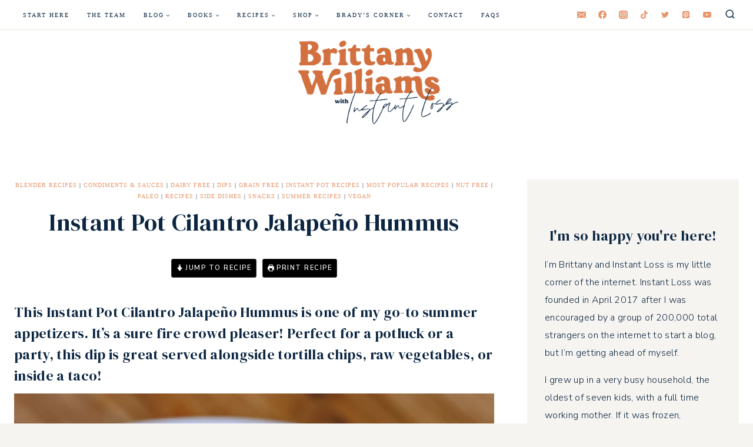

--- FILE ---
content_type: text/html; charset=UTF-8
request_url: https://instantloss.com/instant-pot-cilantro-jalapeno-hummus/
body_size: 56657
content:
<!doctype html>
<html lang="en-US" class="no-js" itemtype="https://schema.org/Blog" itemscope>
<head>
	<meta charset="UTF-8">
	<meta name="viewport" content="width=device-width, initial-scale=1, minimum-scale=1">
	<script data-no-optimize="1" data-cfasync="false">!function(){"use strict";const t={adt_ei:{identityApiKey:"plainText",source:"url",type:"plaintext",priority:1},adt_eih:{identityApiKey:"sha256",source:"urlh",type:"hashed",priority:2},sh_kit:{identityApiKey:"sha256",source:"urlhck",type:"hashed",priority:3}},e=Object.keys(t);function i(t){return function(t){const e=t.match(/((?=([a-z0-9._!#$%+^&*()[\]<>-]+))\2@[a-z0-9._-]+\.[a-z0-9._-]+)/gi);return e?e[0]:""}(function(t){return t.replace(/\s/g,"")}(t.toLowerCase()))}!async function(){const n=new URL(window.location.href),o=n.searchParams;let a=null;const r=Object.entries(t).sort(([,t],[,e])=>t.priority-e.priority).map(([t])=>t);for(const e of r){const n=o.get(e),r=t[e];if(!n||!r)continue;const c=decodeURIComponent(n),d="plaintext"===r.type&&i(c),s="hashed"===r.type&&c;if(d||s){a={value:c,config:r};break}}if(a){const{value:t,config:e}=a;window.adthrive=window.adthrive||{},window.adthrive.cmd=window.adthrive.cmd||[],window.adthrive.cmd.push(function(){window.adthrive.identityApi({source:e.source,[e.identityApiKey]:t},({success:i,data:n})=>{i?window.adthrive.log("info","Plugin","detectEmails",`Identity API called with ${e.type} email: ${t}`,n):window.adthrive.log("warning","Plugin","detectEmails",`Failed to call Identity API with ${e.type} email: ${t}`,n)})})}!function(t,e){const i=new URL(e);t.forEach(t=>i.searchParams.delete(t)),history.replaceState(null,"",i.toString())}(e,n)}()}();
</script><meta name='robots' content='index, follow, max-image-preview:large, max-snippet:-1, max-video-preview:-1' />

<script data-no-optimize="1" data-cfasync="false">
(function(w, d) {
	w.adthrive = w.adthrive || {};
	w.adthrive.cmd = w.adthrive.cmd || [];
	w.adthrive.plugin = 'adthrive-ads-3.9.0';
	w.adthrive.host = 'ads.adthrive.com';
	w.adthrive.integration = 'plugin';

	var commitParam = (w.adthriveCLS && w.adthriveCLS.bucket !== 'prod' && w.adthriveCLS.branch) ? '&commit=' + w.adthriveCLS.branch : '';

	var s = d.createElement('script');
	s.async = true;
	s.referrerpolicy='no-referrer-when-downgrade';
	s.src = 'https://' + w.adthrive.host + '/sites/59cd08c8579bdc53dc1d4c5d/ads.min.js?referrer=' + w.encodeURIComponent(w.location.href) + commitParam + '&cb=' + (Math.floor(Math.random() * 100) + 1) + '';
	var n = d.getElementsByTagName('script')[0];
	n.parentNode.insertBefore(s, n);
})(window, document);
</script>
<link rel="dns-prefetch" href="https://ads.adthrive.com/"><link rel="preconnect" href="https://ads.adthrive.com/"><link rel="preconnect" href="https://ads.adthrive.com/" crossorigin>
	<!-- This site is optimized with the Yoast SEO plugin v23.4 - https://yoast.com/wordpress/plugins/seo/ -->
	<title>Instant Pot Cilantro Jalapeño Hummus - Instant Loss - Conveniently Cook Your Way To Weight Loss</title>
	<link rel="canonical" href="https://instantloss.com/instant-pot-cilantro-jalapeno-hummus/" />
	<meta property="og:locale" content="en_US" />
	<meta property="og:type" content="recipe" />
	<meta property="og:title" content="Instant Pot Cilantro Jalapeño Hummus - Instant Loss - Conveniently Cook Your Way To Weight Loss" />
	<meta property="og:description" content="This Instant Pot Cilantro Jalapeño Hummus is one of my go-to summer appetizers. It&#8217;s a sure fire crowd pleaser! Perfect for a potluck or a party, this dip is great served alongside tortilla chips, raw vegetables, or inside a taco! I love hummus, I always have. It&#8217;s just that simple. I was hooked on store-bought..." />
	<meta property="og:url" content="https://instantloss.com/instant-pot-cilantro-jalapeno-hummus/" />
	<meta property="og:site_name" content="Instant Loss - Conveniently Cook Your Way To Weight Loss" />
	<meta property="article:publisher" content="https://www.facebook.com/groups/1365897366778688/?ref=br_rs" />
	<meta property="article:published_time" content="2017-05-09T03:22:36+00:00" />
	<meta property="article:modified_time" content="2022-09-08T02:46:49+00:00" />
	<meta property="og:image" content="https://instantloss.com/wp-content/uploads/2017/05/F2996EE4-6C79-422A-B888-5936FE0FA025.jpg" />
	<meta property="og:image:width" content="1595" />
	<meta property="og:image:height" content="2400" />
	<meta property="og:image:type" content="image/jpeg" />
	<meta name="author" content="Brittany" />
	<meta name="twitter:card" content="summary_large_image" />
	<script type="application/ld+json" class="yoast-schema-graph">{"@context":"https://schema.org","@graph":[{"@type":"WebPage","@id":"https://instantloss.com/instant-pot-cilantro-jalapeno-hummus/","url":"https://instantloss.com/instant-pot-cilantro-jalapeno-hummus/","name":"Instant Pot Cilantro Jalapeño Hummus - Instant Loss - Conveniently Cook Your Way To Weight Loss","isPartOf":{"@id":"https://instantloss.com/#website"},"primaryImageOfPage":{"@id":"https://instantloss.com/instant-pot-cilantro-jalapeno-hummus/#primaryimage"},"image":{"@id":"https://instantloss.com/instant-pot-cilantro-jalapeno-hummus/#primaryimage"},"thumbnailUrl":"https://i0.wp.com/instantloss.com/wp-content/uploads/2017/05/F2996EE4-6C79-422A-B888-5936FE0FA025.jpg?fit=1595%2C2400&ssl=1","datePublished":"2017-05-09T03:22:36+00:00","dateModified":"2022-09-08T02:46:49+00:00","author":{"@id":"https://instantloss.com/#/schema/person/cb925aaf095739b9a26e33407bb4aee0"},"breadcrumb":{"@id":"https://instantloss.com/instant-pot-cilantro-jalapeno-hummus/#breadcrumb"},"inLanguage":"en-US","potentialAction":[{"@type":"ReadAction","target":["https://instantloss.com/instant-pot-cilantro-jalapeno-hummus/"]}]},{"@type":"ImageObject","inLanguage":"en-US","@id":"https://instantloss.com/instant-pot-cilantro-jalapeno-hummus/#primaryimage","url":"https://i0.wp.com/instantloss.com/wp-content/uploads/2017/05/F2996EE4-6C79-422A-B888-5936FE0FA025.jpg?fit=1595%2C2400&ssl=1","contentUrl":"https://i0.wp.com/instantloss.com/wp-content/uploads/2017/05/F2996EE4-6C79-422A-B888-5936FE0FA025.jpg?fit=1595%2C2400&ssl=1","width":1595,"height":2400,"caption":"Processed with VSCO with e6 preset"},{"@type":"BreadcrumbList","@id":"https://instantloss.com/instant-pot-cilantro-jalapeno-hummus/#breadcrumb","itemListElement":[{"@type":"ListItem","position":1,"name":"Home","item":"https://instantloss.com/"},{"@type":"ListItem","position":2,"name":"Blog","item":"https://instantloss.com/blog/"},{"@type":"ListItem","position":3,"name":"Instant Pot Cilantro Jalapeño Hummus"}]},{"@type":"WebSite","@id":"https://instantloss.com/#website","url":"https://instantloss.com/","name":"Instant Loss - Conveniently Cook Your Way To Weight Loss","description":"Encouragement. Motivation. Delicious Recipes.","potentialAction":[{"@type":"SearchAction","target":{"@type":"EntryPoint","urlTemplate":"https://instantloss.com/?s={search_term_string}"},"query-input":{"@type":"PropertyValueSpecification","valueRequired":true,"valueName":"search_term_string"}}],"inLanguage":"en-US"},{"@type":"Person","@id":"https://instantloss.com/#/schema/person/cb925aaf095739b9a26e33407bb4aee0","name":"Brittany","image":{"@type":"ImageObject","inLanguage":"en-US","@id":"https://instantloss.com/#/schema/person/image/","url":"https://secure.gravatar.com/avatar/0b6d51a7e3d9a1a60d1c1a3081804d00?s=96&d=mm&r=g","contentUrl":"https://secure.gravatar.com/avatar/0b6d51a7e3d9a1a60d1c1a3081804d00?s=96&d=mm&r=g","caption":"Brittany"},"sameAs":["https://instantloss.com/"]},{"@type":"Recipe","name":"Instant Pot Cilantro Jalapeño Hummus","author":{"@type":"Person","name":"Brittany Williams"},"description":"","datePublished":"2017-05-08T20:22:36+00:00","recipeYield":["4"],"recipeIngredient":["1 cup canned chickpeas, rinsed and drained","1/2 cup avocado oil","1 tablespoon  tahini, optional","1/2 cup fresh cilantro, stems and leaves packed tightly","1/4  cup diced jalapeño (ribs and seeds removed for less spice)","1 teaspoon ground cumin","1 teaspoon dried minced onion","1/2 teaspoon  fine sea salt","juice of 1 lime"],"recipeInstructions":[{"@type":"HowToStep","text":"Place all the ingredients in a food processor or a blender and blend on high until smooth and creamy, about 30 seconds. Serve with tortilla chips or fresh raw vegetables. Store covered in the refrigerator for up to a week.&nbsp;","name":"Place all the ingredients in a food processor or a blender and blend on high until smooth and creamy, about 30 seconds. Serve with tortilla chips or fresh raw vegetables. Store covered in the refrigerator for up to a week.&nbsp;","url":"https://instantloss.com/instant-pot-cilantro-jalapeno-hummus/#wprm-recipe-7389-step-0-0"}],"aggregateRating":{"@type":"AggregateRating","ratingValue":"5","ratingCount":"2","reviewCount":"2"},"review":[{"@type":"Review","reviewRating":{"@type":"Rating","ratingValue":"5"},"reviewBody":"My family loves this recipe so much!","author":{"@type":"Person","name":"Dena Swinson"},"datePublished":"2020-01-22"},{"@type":"Review","reviewRating":{"@type":"Rating","ratingValue":"5"},"reviewBody":"This is so good! This and your siracha hummus recipe have turned my husband from a hummus hater into a hummus lover!!!","author":{"@type":"Person","name":"Sarah"},"datePublished":"2019-06-09"}],"@id":"https://instantloss.com/instant-pot-cilantro-jalapeno-hummus/#recipe","isPartOf":{"@id":"https://instantloss.com/instant-pot-cilantro-jalapeno-hummus/"},"mainEntityOfPage":"https://instantloss.com/instant-pot-cilantro-jalapeno-hummus/"}]}</script>
	<!-- / Yoast SEO plugin. -->


<link rel='dns-prefetch' href='//stats.wp.com' />
<link rel='dns-prefetch' href='//v0.wordpress.com' />
<link rel='dns-prefetch' href='//i0.wp.com' />
<link rel="alternate" type="application/rss+xml" title="Instant Loss - Conveniently Cook Your Way To Weight Loss &raquo; Feed" href="https://instantloss.com/feed/" />
<link rel="alternate" type="application/rss+xml" title="Instant Loss - Conveniently Cook Your Way To Weight Loss &raquo; Comments Feed" href="https://instantloss.com/comments/feed/" />
			<script>document.documentElement.classList.remove( 'no-js' );</script>
			<link rel="alternate" type="application/rss+xml" title="Instant Loss - Conveniently Cook Your Way To Weight Loss &raquo; Instant Pot Cilantro Jalapeño Hummus Comments Feed" href="https://instantloss.com/instant-pot-cilantro-jalapeno-hummus/feed/" />
		<!-- This site uses the Google Analytics by MonsterInsights plugin v9.7.0 - Using Analytics tracking - https://www.monsterinsights.com/ -->
		<!-- Note: MonsterInsights is not currently configured on this site. The site owner needs to authenticate with Google Analytics in the MonsterInsights settings panel. -->
					<!-- No tracking code set -->
				<!-- / Google Analytics by MonsterInsights -->
		<script>
window._wpemojiSettings = {"baseUrl":"https:\/\/s.w.org\/images\/core\/emoji\/15.0.3\/72x72\/","ext":".png","svgUrl":"https:\/\/s.w.org\/images\/core\/emoji\/15.0.3\/svg\/","svgExt":".svg","source":{"concatemoji":"https:\/\/instantloss.com\/wp-includes\/js\/wp-emoji-release.min.js?ver=6.5.3"}};
/*! This file is auto-generated */
!function(i,n){var o,s,e;function c(e){try{var t={supportTests:e,timestamp:(new Date).valueOf()};sessionStorage.setItem(o,JSON.stringify(t))}catch(e){}}function p(e,t,n){e.clearRect(0,0,e.canvas.width,e.canvas.height),e.fillText(t,0,0);var t=new Uint32Array(e.getImageData(0,0,e.canvas.width,e.canvas.height).data),r=(e.clearRect(0,0,e.canvas.width,e.canvas.height),e.fillText(n,0,0),new Uint32Array(e.getImageData(0,0,e.canvas.width,e.canvas.height).data));return t.every(function(e,t){return e===r[t]})}function u(e,t,n){switch(t){case"flag":return n(e,"\ud83c\udff3\ufe0f\u200d\u26a7\ufe0f","\ud83c\udff3\ufe0f\u200b\u26a7\ufe0f")?!1:!n(e,"\ud83c\uddfa\ud83c\uddf3","\ud83c\uddfa\u200b\ud83c\uddf3")&&!n(e,"\ud83c\udff4\udb40\udc67\udb40\udc62\udb40\udc65\udb40\udc6e\udb40\udc67\udb40\udc7f","\ud83c\udff4\u200b\udb40\udc67\u200b\udb40\udc62\u200b\udb40\udc65\u200b\udb40\udc6e\u200b\udb40\udc67\u200b\udb40\udc7f");case"emoji":return!n(e,"\ud83d\udc26\u200d\u2b1b","\ud83d\udc26\u200b\u2b1b")}return!1}function f(e,t,n){var r="undefined"!=typeof WorkerGlobalScope&&self instanceof WorkerGlobalScope?new OffscreenCanvas(300,150):i.createElement("canvas"),a=r.getContext("2d",{willReadFrequently:!0}),o=(a.textBaseline="top",a.font="600 32px Arial",{});return e.forEach(function(e){o[e]=t(a,e,n)}),o}function t(e){var t=i.createElement("script");t.src=e,t.defer=!0,i.head.appendChild(t)}"undefined"!=typeof Promise&&(o="wpEmojiSettingsSupports",s=["flag","emoji"],n.supports={everything:!0,everythingExceptFlag:!0},e=new Promise(function(e){i.addEventListener("DOMContentLoaded",e,{once:!0})}),new Promise(function(t){var n=function(){try{var e=JSON.parse(sessionStorage.getItem(o));if("object"==typeof e&&"number"==typeof e.timestamp&&(new Date).valueOf()<e.timestamp+604800&&"object"==typeof e.supportTests)return e.supportTests}catch(e){}return null}();if(!n){if("undefined"!=typeof Worker&&"undefined"!=typeof OffscreenCanvas&&"undefined"!=typeof URL&&URL.createObjectURL&&"undefined"!=typeof Blob)try{var e="postMessage("+f.toString()+"("+[JSON.stringify(s),u.toString(),p.toString()].join(",")+"));",r=new Blob([e],{type:"text/javascript"}),a=new Worker(URL.createObjectURL(r),{name:"wpTestEmojiSupports"});return void(a.onmessage=function(e){c(n=e.data),a.terminate(),t(n)})}catch(e){}c(n=f(s,u,p))}t(n)}).then(function(e){for(var t in e)n.supports[t]=e[t],n.supports.everything=n.supports.everything&&n.supports[t],"flag"!==t&&(n.supports.everythingExceptFlag=n.supports.everythingExceptFlag&&n.supports[t]);n.supports.everythingExceptFlag=n.supports.everythingExceptFlag&&!n.supports.flag,n.DOMReady=!1,n.readyCallback=function(){n.DOMReady=!0}}).then(function(){return e}).then(function(){var e;n.supports.everything||(n.readyCallback(),(e=n.source||{}).concatemoji?t(e.concatemoji):e.wpemoji&&e.twemoji&&(t(e.twemoji),t(e.wpemoji)))}))}((window,document),window._wpemojiSettings);
</script>
<link rel='stylesheet' id='wpra-lightbox-css' href='https://instantloss.com/wp-content/plugins/wp-rss-aggregator/core/css/jquery-colorbox.css?ver=1.4.33' media='all' />
<link rel='stylesheet' id='kadence-blocks-rowlayout-css' href='https://instantloss.com/wp-content/plugins/kadence-blocks/dist/style-blocks-rowlayout.css?ver=3.5.0' media='all' />
<link rel='stylesheet' id='kadence-blocks-column-css' href='https://instantloss.com/wp-content/plugins/kadence-blocks/dist/style-blocks-column.css?ver=3.5.0' media='all' />
<link rel='stylesheet' id='kadence-blocks-image-css' href='https://instantloss.com/wp-content/plugins/kadence-blocks/dist/style-blocks-image.css?ver=3.5.0' media='all' />
<style id='kadence-blocks-advancedheading-inline-css'>
.wp-block-kadence-advancedheading mark{background:transparent;border-style:solid;border-width:0}.wp-block-kadence-advancedheading mark.kt-highlight{color:#f76a0c;}.kb-adv-heading-icon{display: inline-flex;justify-content: center;align-items: center;} .is-layout-constrained > .kb-advanced-heading-link {display: block;}.single-content .kadence-advanced-heading-wrapper h1, .single-content .kadence-advanced-heading-wrapper h2, .single-content .kadence-advanced-heading-wrapper h3, .single-content .kadence-advanced-heading-wrapper h4, .single-content .kadence-advanced-heading-wrapper h5, .single-content .kadence-advanced-heading-wrapper h6 {margin: 1.5em 0 .5em;}.single-content .kadence-advanced-heading-wrapper+* { margin-top:0;}
</style>
<link rel='stylesheet' id='pt-cv-public-style-css' href='https://instantloss.com/wp-content/plugins/content-views-query-and-display-post-page/public/assets/css/cv.css?ver=4.1' media='all' />
<link rel='stylesheet' id='sbi_styles-css' href='https://instantloss.com/wp-content/plugins/instagram-feed/css/sbi-styles.min.css?ver=6.9.1' media='all' />
<style id='wp-emoji-styles-inline-css'>

	img.wp-smiley, img.emoji {
		display: inline !important;
		border: none !important;
		box-shadow: none !important;
		height: 1em !important;
		width: 1em !important;
		margin: 0 0.07em !important;
		vertical-align: -0.1em !important;
		background: none !important;
		padding: 0 !important;
	}
</style>
<link rel='stylesheet' id='wp-block-library-css' href='https://instantloss.com/wp-includes/css/dist/block-library/style.min.css?ver=6.5.3' media='all' />
<link rel='stylesheet' id='mediaelement-css' href='https://instantloss.com/wp-includes/js/mediaelement/mediaelementplayer-legacy.min.css?ver=4.2.17' media='all' />
<link rel='stylesheet' id='wp-mediaelement-css' href='https://instantloss.com/wp-includes/js/mediaelement/wp-mediaelement.min.css?ver=6.5.3' media='all' />
<style id='jetpack-sharing-buttons-style-inline-css'>
.jetpack-sharing-buttons__services-list{display:flex;flex-direction:row;flex-wrap:wrap;gap:0;list-style-type:none;margin:5px;padding:0}.jetpack-sharing-buttons__services-list.has-small-icon-size{font-size:12px}.jetpack-sharing-buttons__services-list.has-normal-icon-size{font-size:16px}.jetpack-sharing-buttons__services-list.has-large-icon-size{font-size:24px}.jetpack-sharing-buttons__services-list.has-huge-icon-size{font-size:36px}@media print{.jetpack-sharing-buttons__services-list{display:none!important}}.editor-styles-wrapper .wp-block-jetpack-sharing-buttons{gap:0;padding-inline-start:0}ul.jetpack-sharing-buttons__services-list.has-background{padding:1.25em 2.375em}
</style>
<link rel='stylesheet' id='wpra-displays-css' href='https://instantloss.com/wp-content/plugins/wp-rss-aggregator/core/css/displays.css?ver=5.0.0' media='all' />
<style id='classic-theme-styles-inline-css'>
/*! This file is auto-generated */
.wp-block-button__link{color:#fff;background-color:#32373c;border-radius:9999px;box-shadow:none;text-decoration:none;padding:calc(.667em + 2px) calc(1.333em + 2px);font-size:1.125em}.wp-block-file__button{background:#32373c;color:#fff;text-decoration:none}
</style>
<style id='global-styles-inline-css'>
body{--wp--preset--color--black: #000000;--wp--preset--color--cyan-bluish-gray: #abb8c3;--wp--preset--color--white: #ffffff;--wp--preset--color--pale-pink: #f78da7;--wp--preset--color--vivid-red: #cf2e2e;--wp--preset--color--luminous-vivid-orange: #ff6900;--wp--preset--color--luminous-vivid-amber: #fcb900;--wp--preset--color--light-green-cyan: #7bdcb5;--wp--preset--color--vivid-green-cyan: #00d084;--wp--preset--color--pale-cyan-blue: #8ed1fc;--wp--preset--color--vivid-cyan-blue: #0693e3;--wp--preset--color--vivid-purple: #9b51e0;--wp--preset--color--theme-palette-1: #cf6f3f;--wp--preset--color--theme-palette-2: #e7966c;--wp--preset--color--theme-palette-3: #0c2642;--wp--preset--color--theme-palette-4: #0c2642;--wp--preset--color--theme-palette-5: #9c8363;--wp--preset--color--theme-palette-6: #9c8363;--wp--preset--color--theme-palette-7: #ede8dc;--wp--preset--color--theme-palette-8: #f6f4f0;--wp--preset--color--theme-palette-9: #ffffff;--wp--preset--gradient--vivid-cyan-blue-to-vivid-purple: linear-gradient(135deg,rgba(6,147,227,1) 0%,rgb(155,81,224) 100%);--wp--preset--gradient--light-green-cyan-to-vivid-green-cyan: linear-gradient(135deg,rgb(122,220,180) 0%,rgb(0,208,130) 100%);--wp--preset--gradient--luminous-vivid-amber-to-luminous-vivid-orange: linear-gradient(135deg,rgba(252,185,0,1) 0%,rgba(255,105,0,1) 100%);--wp--preset--gradient--luminous-vivid-orange-to-vivid-red: linear-gradient(135deg,rgba(255,105,0,1) 0%,rgb(207,46,46) 100%);--wp--preset--gradient--very-light-gray-to-cyan-bluish-gray: linear-gradient(135deg,rgb(238,238,238) 0%,rgb(169,184,195) 100%);--wp--preset--gradient--cool-to-warm-spectrum: linear-gradient(135deg,rgb(74,234,220) 0%,rgb(151,120,209) 20%,rgb(207,42,186) 40%,rgb(238,44,130) 60%,rgb(251,105,98) 80%,rgb(254,248,76) 100%);--wp--preset--gradient--blush-light-purple: linear-gradient(135deg,rgb(255,206,236) 0%,rgb(152,150,240) 100%);--wp--preset--gradient--blush-bordeaux: linear-gradient(135deg,rgb(254,205,165) 0%,rgb(254,45,45) 50%,rgb(107,0,62) 100%);--wp--preset--gradient--luminous-dusk: linear-gradient(135deg,rgb(255,203,112) 0%,rgb(199,81,192) 50%,rgb(65,88,208) 100%);--wp--preset--gradient--pale-ocean: linear-gradient(135deg,rgb(255,245,203) 0%,rgb(182,227,212) 50%,rgb(51,167,181) 100%);--wp--preset--gradient--electric-grass: linear-gradient(135deg,rgb(202,248,128) 0%,rgb(113,206,126) 100%);--wp--preset--gradient--midnight: linear-gradient(135deg,rgb(2,3,129) 0%,rgb(40,116,252) 100%);--wp--preset--font-size--small: 14px;--wp--preset--font-size--medium: 24px;--wp--preset--font-size--large: 32px;--wp--preset--font-size--x-large: 42px;--wp--preset--font-size--larger: 40px;--wp--preset--spacing--20: 0.44rem;--wp--preset--spacing--30: 0.67rem;--wp--preset--spacing--40: 1rem;--wp--preset--spacing--50: 1.5rem;--wp--preset--spacing--60: 2.25rem;--wp--preset--spacing--70: 3.38rem;--wp--preset--spacing--80: 5.06rem;--wp--preset--shadow--natural: 6px 6px 9px rgba(0, 0, 0, 0.2);--wp--preset--shadow--deep: 12px 12px 50px rgba(0, 0, 0, 0.4);--wp--preset--shadow--sharp: 6px 6px 0px rgba(0, 0, 0, 0.2);--wp--preset--shadow--outlined: 6px 6px 0px -3px rgba(255, 255, 255, 1), 6px 6px rgba(0, 0, 0, 1);--wp--preset--shadow--crisp: 6px 6px 0px rgba(0, 0, 0, 1);}:where(.is-layout-flex){gap: 0.5em;}:where(.is-layout-grid){gap: 0.5em;}body .is-layout-flex{display: flex;}body .is-layout-flex{flex-wrap: wrap;align-items: center;}body .is-layout-flex > *{margin: 0;}body .is-layout-grid{display: grid;}body .is-layout-grid > *{margin: 0;}:where(.wp-block-columns.is-layout-flex){gap: 2em;}:where(.wp-block-columns.is-layout-grid){gap: 2em;}:where(.wp-block-post-template.is-layout-flex){gap: 1.25em;}:where(.wp-block-post-template.is-layout-grid){gap: 1.25em;}.has-black-color{color: var(--wp--preset--color--black) !important;}.has-cyan-bluish-gray-color{color: var(--wp--preset--color--cyan-bluish-gray) !important;}.has-white-color{color: var(--wp--preset--color--white) !important;}.has-pale-pink-color{color: var(--wp--preset--color--pale-pink) !important;}.has-vivid-red-color{color: var(--wp--preset--color--vivid-red) !important;}.has-luminous-vivid-orange-color{color: var(--wp--preset--color--luminous-vivid-orange) !important;}.has-luminous-vivid-amber-color{color: var(--wp--preset--color--luminous-vivid-amber) !important;}.has-light-green-cyan-color{color: var(--wp--preset--color--light-green-cyan) !important;}.has-vivid-green-cyan-color{color: var(--wp--preset--color--vivid-green-cyan) !important;}.has-pale-cyan-blue-color{color: var(--wp--preset--color--pale-cyan-blue) !important;}.has-vivid-cyan-blue-color{color: var(--wp--preset--color--vivid-cyan-blue) !important;}.has-vivid-purple-color{color: var(--wp--preset--color--vivid-purple) !important;}.has-black-background-color{background-color: var(--wp--preset--color--black) !important;}.has-cyan-bluish-gray-background-color{background-color: var(--wp--preset--color--cyan-bluish-gray) !important;}.has-white-background-color{background-color: var(--wp--preset--color--white) !important;}.has-pale-pink-background-color{background-color: var(--wp--preset--color--pale-pink) !important;}.has-vivid-red-background-color{background-color: var(--wp--preset--color--vivid-red) !important;}.has-luminous-vivid-orange-background-color{background-color: var(--wp--preset--color--luminous-vivid-orange) !important;}.has-luminous-vivid-amber-background-color{background-color: var(--wp--preset--color--luminous-vivid-amber) !important;}.has-light-green-cyan-background-color{background-color: var(--wp--preset--color--light-green-cyan) !important;}.has-vivid-green-cyan-background-color{background-color: var(--wp--preset--color--vivid-green-cyan) !important;}.has-pale-cyan-blue-background-color{background-color: var(--wp--preset--color--pale-cyan-blue) !important;}.has-vivid-cyan-blue-background-color{background-color: var(--wp--preset--color--vivid-cyan-blue) !important;}.has-vivid-purple-background-color{background-color: var(--wp--preset--color--vivid-purple) !important;}.has-black-border-color{border-color: var(--wp--preset--color--black) !important;}.has-cyan-bluish-gray-border-color{border-color: var(--wp--preset--color--cyan-bluish-gray) !important;}.has-white-border-color{border-color: var(--wp--preset--color--white) !important;}.has-pale-pink-border-color{border-color: var(--wp--preset--color--pale-pink) !important;}.has-vivid-red-border-color{border-color: var(--wp--preset--color--vivid-red) !important;}.has-luminous-vivid-orange-border-color{border-color: var(--wp--preset--color--luminous-vivid-orange) !important;}.has-luminous-vivid-amber-border-color{border-color: var(--wp--preset--color--luminous-vivid-amber) !important;}.has-light-green-cyan-border-color{border-color: var(--wp--preset--color--light-green-cyan) !important;}.has-vivid-green-cyan-border-color{border-color: var(--wp--preset--color--vivid-green-cyan) !important;}.has-pale-cyan-blue-border-color{border-color: var(--wp--preset--color--pale-cyan-blue) !important;}.has-vivid-cyan-blue-border-color{border-color: var(--wp--preset--color--vivid-cyan-blue) !important;}.has-vivid-purple-border-color{border-color: var(--wp--preset--color--vivid-purple) !important;}.has-vivid-cyan-blue-to-vivid-purple-gradient-background{background: var(--wp--preset--gradient--vivid-cyan-blue-to-vivid-purple) !important;}.has-light-green-cyan-to-vivid-green-cyan-gradient-background{background: var(--wp--preset--gradient--light-green-cyan-to-vivid-green-cyan) !important;}.has-luminous-vivid-amber-to-luminous-vivid-orange-gradient-background{background: var(--wp--preset--gradient--luminous-vivid-amber-to-luminous-vivid-orange) !important;}.has-luminous-vivid-orange-to-vivid-red-gradient-background{background: var(--wp--preset--gradient--luminous-vivid-orange-to-vivid-red) !important;}.has-very-light-gray-to-cyan-bluish-gray-gradient-background{background: var(--wp--preset--gradient--very-light-gray-to-cyan-bluish-gray) !important;}.has-cool-to-warm-spectrum-gradient-background{background: var(--wp--preset--gradient--cool-to-warm-spectrum) !important;}.has-blush-light-purple-gradient-background{background: var(--wp--preset--gradient--blush-light-purple) !important;}.has-blush-bordeaux-gradient-background{background: var(--wp--preset--gradient--blush-bordeaux) !important;}.has-luminous-dusk-gradient-background{background: var(--wp--preset--gradient--luminous-dusk) !important;}.has-pale-ocean-gradient-background{background: var(--wp--preset--gradient--pale-ocean) !important;}.has-electric-grass-gradient-background{background: var(--wp--preset--gradient--electric-grass) !important;}.has-midnight-gradient-background{background: var(--wp--preset--gradient--midnight) !important;}.has-small-font-size{font-size: var(--wp--preset--font-size--small) !important;}.has-medium-font-size{font-size: var(--wp--preset--font-size--medium) !important;}.has-large-font-size{font-size: var(--wp--preset--font-size--large) !important;}.has-x-large-font-size{font-size: var(--wp--preset--font-size--x-large) !important;}
.wp-block-navigation a:where(:not(.wp-element-button)){color: inherit;}
:where(.wp-block-post-template.is-layout-flex){gap: 1.25em;}:where(.wp-block-post-template.is-layout-grid){gap: 1.25em;}
:where(.wp-block-columns.is-layout-flex){gap: 2em;}:where(.wp-block-columns.is-layout-grid){gap: 2em;}
.wp-block-pullquote{font-size: 1.5em;line-height: 1.6;}
</style>
<link rel='stylesheet' id='aalb_basics_css-css' href='https://instantloss.com/wp-content/plugins/amazon-associates-link-builder/css/aalb_basics.css?ver=1.9.2' media='all' />
<link rel='stylesheet' id='kadence-global-css' href='https://instantloss.com/wp-content/themes/kadence/assets/css/global.min.css?ver=1.1.18' media='all' />
<style id='kadence-global-inline-css'>
/* Kadence Base CSS */
:root{--global-palette1:#cf6f3f;--global-palette2:#e7966c;--global-palette3:#0c2642;--global-palette4:#0c2642;--global-palette5:#9c8363;--global-palette6:#9c8363;--global-palette7:#ede8dc;--global-palette8:#f6f4f0;--global-palette9:#ffffff;--global-palette9rgb:255, 255, 255;--global-palette-highlight:var(--global-palette2);--global-palette-highlight-alt:#9c8363;--global-palette-highlight-alt2:var(--global-palette9);--global-palette-btn-bg:var(--global-palette1);--global-palette-btn-bg-hover:var(--global-palette2);--global-palette-btn:var(--global-palette9);--global-palette-btn-hover:var(--global-palette9);--global-body-font-family:'Nunito Sans', var(--global-fallback-font);--global-heading-font-family:'DM Serif Display', serif;--global-primary-nav-font-family:'Keep Calm';--global-fallback-font:sans-serif;--global-display-fallback-font:sans-serif;--global-content-width:1290px;--global-content-narrow-width:842px;--global-content-edge-padding:1.5rem;--global-calc-content-width:calc(1290px - var(--global-content-edge-padding) - var(--global-content-edge-padding) );}:root .has-theme-palette-1-background-color{background-color:var(--global-palette1);}:root .has-theme-palette-1-color{color:var(--global-palette1);}:root .has-theme-palette-2-background-color{background-color:var(--global-palette2);}:root .has-theme-palette-2-color{color:var(--global-palette2);}:root .has-theme-palette-3-background-color{background-color:var(--global-palette3);}:root .has-theme-palette-3-color{color:var(--global-palette3);}:root .has-theme-palette-4-background-color{background-color:var(--global-palette4);}:root .has-theme-palette-4-color{color:var(--global-palette4);}:root .has-theme-palette-5-background-color{background-color:var(--global-palette5);}:root .has-theme-palette-5-color{color:var(--global-palette5);}:root .has-theme-palette-6-background-color{background-color:var(--global-palette6);}:root .has-theme-palette-6-color{color:var(--global-palette6);}:root .has-theme-palette-7-background-color{background-color:var(--global-palette7);}:root .has-theme-palette-7-color{color:var(--global-palette7);}:root .has-theme-palette-8-background-color{background-color:var(--global-palette8);}:root .has-theme-palette-8-color{color:var(--global-palette8);}:root .has-theme-palette-9-background-color{background-color:var(--global-palette9);}:root .has-theme-palette-9-color{color:var(--global-palette9);}:root .has-theme-palette1-background-color{background-color:var(--global-palette1);}:root .has-theme-palette1-color{color:var(--global-palette1);}:root .has-theme-palette2-background-color{background-color:var(--global-palette2);}:root .has-theme-palette2-color{color:var(--global-palette2);}:root .has-theme-palette3-background-color{background-color:var(--global-palette3);}:root .has-theme-palette3-color{color:var(--global-palette3);}:root .has-theme-palette4-background-color{background-color:var(--global-palette4);}:root .has-theme-palette4-color{color:var(--global-palette4);}:root .has-theme-palette5-background-color{background-color:var(--global-palette5);}:root .has-theme-palette5-color{color:var(--global-palette5);}:root .has-theme-palette6-background-color{background-color:var(--global-palette6);}:root .has-theme-palette6-color{color:var(--global-palette6);}:root .has-theme-palette7-background-color{background-color:var(--global-palette7);}:root .has-theme-palette7-color{color:var(--global-palette7);}:root .has-theme-palette8-background-color{background-color:var(--global-palette8);}:root .has-theme-palette8-color{color:var(--global-palette8);}:root .has-theme-palette9-background-color{background-color:var(--global-palette9);}:root .has-theme-palette9-color{color:var(--global-palette9);}body{background:var(--global-palette8);}body, input, select, optgroup, textarea{font-style:normal;font-weight:300;font-size:16px;line-height:1.9;letter-spacing:0.02em;font-family:var(--global-body-font-family);color:var(--global-palette4);}.content-bg, body.content-style-unboxed .site{background:var(--global-palette9);}h1,h2,h3,h4,h5,h6{font-family:var(--global-heading-font-family);}h1{font-style:normal;font-weight:200;font-size:40px;line-height:1.5;color:var(--global-palette3);}h2{font-style:normal;font-weight:200;font-size:32px;line-height:1.5;color:var(--global-palette3);}h3{font-style:normal;font-weight:300;font-size:24px;line-height:1.5;color:var(--global-palette3);}h4{font-style:normal;font-weight:300;font-size:22px;line-height:1.5;color:var(--global-palette4);}h5{font-style:normal;font-weight:400;font-size:13px;line-height:1.5;letter-spacing:1.5px;font-family:'Keep Calm';text-transform:uppercase;color:var(--global-palette4);}h6{font-style:normal;font-weight:400;font-size:50px;line-height:1.5;font-family:'Sunscreen Script';text-transform:lowercase;color:var(--global-palette3);}.entry-hero .kadence-breadcrumbs{max-width:1290px;}.site-container, .site-header-row-layout-contained, .site-footer-row-layout-contained, .entry-hero-layout-contained, .comments-area, .alignfull > .wp-block-cover__inner-container, .alignwide > .wp-block-cover__inner-container{max-width:var(--global-content-width);}.content-width-narrow .content-container.site-container, .content-width-narrow .hero-container.site-container{max-width:var(--global-content-narrow-width);}@media all and (min-width: 1520px){.wp-site-blocks .content-container  .alignwide{margin-left:-115px;margin-right:-115px;width:unset;max-width:unset;}}@media all and (min-width: 1102px){.content-width-narrow .wp-site-blocks .content-container .alignwide{margin-left:-130px;margin-right:-130px;width:unset;max-width:unset;}}.content-style-boxed .wp-site-blocks .entry-content .alignwide{margin-left:-2rem;margin-right:-2rem;}@media all and (max-width: 1024px){.content-style-boxed .wp-site-blocks .entry-content .alignwide{margin-left:-2rem;margin-right:-2rem;}}@media all and (max-width: 767px){.content-style-boxed .wp-site-blocks .entry-content .alignwide{margin-left:-1.5rem;margin-right:-1.5rem;}}.content-area{margin-top:5rem;margin-bottom:5rem;}@media all and (max-width: 1024px){.content-area{margin-top:3rem;margin-bottom:3rem;}}@media all and (max-width: 767px){.content-area{margin-top:2rem;margin-bottom:2rem;}}.entry-content-wrap{padding:2rem;}@media all and (max-width: 1024px){.entry-content-wrap{padding:2rem;}}@media all and (max-width: 767px){.entry-content-wrap{padding:1.5rem;}}.entry.single-entry{box-shadow:0px 0px 0px 0px rgba(0,0,0,0.05);border-radius:0px 0px 0px 0px;}.entry.loop-entry{border-radius:0px 0px 0px 0px;box-shadow:0px 0px 0px 0px rgba(0,0,0,0);}.loop-entry .entry-content-wrap{padding:2rem;}@media all and (max-width: 1024px){.loop-entry .entry-content-wrap{padding:2rem;}}@media all and (max-width: 767px){.loop-entry .entry-content-wrap{padding:1.5rem;}}.has-sidebar:not(.has-left-sidebar) .content-container{grid-template-columns:1fr 360px;}.has-sidebar.has-left-sidebar .content-container{grid-template-columns:360px 1fr;}.primary-sidebar.widget-area .widget{margin-bottom:0em;color:var(--global-palette4);}.primary-sidebar.widget-area .widget-title{font-style:normal;font-weight:600;font-size:12px;line-height:1.5;font-family:'Nunito Sans', var(--global-fallback-font);text-transform:uppercase;color:var(--global-palette3);}.primary-sidebar.widget-area .sidebar-inner-wrap a:not(.button){color:var(--global-palette2);}.primary-sidebar.widget-area{background:var(--global-palette8);padding:30px 30px 30px 30px;}button, .button, .wp-block-button__link, input[type="button"], input[type="reset"], input[type="submit"], .fl-button, .elementor-button-wrapper .elementor-button{font-style:normal;font-weight:600;font-size:12px;letter-spacing:2px;font-family:'Nunito Sans', var(--global-fallback-font);text-transform:uppercase;border-radius:0px;padding:15px 25px 15px 25px;box-shadow:0px 0px 0px -7px rgba(0,0,0,0);}.wp-block-button.is-style-outline .wp-block-button__link{padding:15px 25px 15px 25px;}button:hover, button:focus, button:active, .button:hover, .button:focus, .button:active, .wp-block-button__link:hover, .wp-block-button__link:focus, .wp-block-button__link:active, input[type="button"]:hover, input[type="button"]:focus, input[type="button"]:active, input[type="reset"]:hover, input[type="reset"]:focus, input[type="reset"]:active, input[type="submit"]:hover, input[type="submit"]:focus, input[type="submit"]:active, .elementor-button-wrapper .elementor-button:hover, .elementor-button-wrapper .elementor-button:focus, .elementor-button-wrapper .elementor-button:active{box-shadow:0px 15px 25px -7px rgba(0,0,0,0.1);}@media all and (min-width: 1025px){.transparent-header .entry-hero .entry-hero-container-inner{padding-top:calc(50px + 110px);}}@media all and (max-width: 1024px){.mobile-transparent-header .entry-hero .entry-hero-container-inner{padding-top:calc(50px + 110px);}}@media all and (max-width: 767px){.mobile-transparent-header .entry-hero .entry-hero-container-inner{padding-top:calc(50px + 110px);}}.site-middle-footer-inner-wrap{padding-top:0px;padding-bottom:0px;grid-column-gap:30px;grid-row-gap:30px;}.site-middle-footer-inner-wrap .widget{margin-bottom:30px;}.site-middle-footer-inner-wrap .site-footer-section:not(:last-child):after{right:calc(-30px / 2);}.site-top-footer-inner-wrap{padding-top:30px;padding-bottom:30px;grid-column-gap:30px;grid-row-gap:30px;}.site-top-footer-inner-wrap .widget{margin-bottom:30px;}.site-top-footer-inner-wrap .site-footer-section:not(:last-child):after{right:calc(-30px / 2);}.site-bottom-footer-wrap .site-footer-row-container-inner{border-top:3px double var(--global-palette7);}.site-bottom-footer-inner-wrap{padding-top:10px;padding-bottom:10px;grid-column-gap:30px;}.site-bottom-footer-inner-wrap .widget{margin-bottom:30px;}.site-bottom-footer-inner-wrap .site-footer-section:not(:last-child):after{border-right:0px none transparent;right:calc(-30px / 2);}.footer-social-inner-wrap{font-size:1em;margin-top:-0.3em;margin-left:calc(-0.3em / 2);margin-right:calc(-0.3em / 2);}.site-footer .site-footer-wrap .site-footer-section .footer-social-wrap .social-button{margin-top:0.3em;margin-left:calc(0.3em / 2);margin-right:calc(0.3em / 2);border:2px none transparent;border-radius:3px;}#colophon .footer-navigation .footer-menu-container > ul > li > a{padding-left:calc(3em / 2);padding-right:calc(3em / 2);color:var(--global-palette3);}#colophon .footer-navigation .footer-menu-container > ul li a{font-style:normal;font-weight:600;font-size:12px;letter-spacing:2px;text-transform:uppercase;}#colophon .footer-navigation .footer-menu-container > ul li a:hover{color:var(--global-palette1);}#colophon .footer-navigation .footer-menu-container > ul li.current-menu-item > a{color:var(--global-palette3);}.entry-hero.page-hero-section .entry-header{min-height:200px;}.post-title .entry-taxonomies, .post-title .entry-taxonomies a{font-style:normal;font-weight:400;font-size:10px;letter-spacing:1px;font-family:'Keep Calm';}.entry-hero.post-hero-section .entry-header{min-height:200px;}.post-archive-hero-section .entry-hero-container-inner{background-image:url('https://instantloss.com/wp-content/uploads/2022/05/Brittany-Williams-Logo_Branding-Backgrounds-06.jpg');background-repeat:repeat;background-position:49% 36%;background-size:contain;}.post-archive-hero-section .hero-section-overlay{background:rgba(255,255,255,0);}.loop-entry.type-post h2.entry-title{font-style:normal;font-weight:400;font-size:26px;color:var(--global-palette4);}.loop-entry.type-post .entry-taxonomies{font-style:normal;font-weight:400;font-size:10px;font-family:'Keep Calm';text-transform:uppercase;}.loop-entry.type-post .entry-meta{font-style:normal;font-weight:300;}
/* Kadence Header CSS */
@media all and (max-width: 1024px){.mobile-transparent-header #masthead{position:absolute;left:0px;right:0px;z-index:100;}.mobile-transparent-header #masthead, .mobile-transparent-header .site-top-header-wrap .site-header-row-container-inner, .mobile-transparent-header .site-main-header-wrap .site-header-row-container-inner, .mobile-transparent-header .site-bottom-header-wrap .site-header-row-container-inner{background:transparent;}.site-header-row-tablet-layout-fullwidth, .site-header-row-tablet-layout-standard{padding:0px;}}@media all and (min-width: 1025px){.transparent-header #masthead{position:absolute;left:0px;right:0px;z-index:100;}.transparent-header #masthead, .transparent-header .site-top-header-wrap .site-header-row-container-inner, .transparent-header .site-main-header-wrap .site-header-row-container-inner, .transparent-header .site-bottom-header-wrap .site-header-row-container-inner{background:transparent;}}.site-branding a.brand img{max-width:300px;}.site-branding a.brand img.svg-logo-image{width:300px;}@media all and (max-width: 1024px){.site-branding a.brand img{max-width:295px;}.site-branding a.brand img.svg-logo-image{width:295px;}}.site-branding{padding:0px 0px 0px 0px;}#masthead, #masthead .kadence-sticky-header.item-is-fixed:not(.item-at-start):not(.site-header-row-container), #masthead .kadence-sticky-header.item-is-fixed:not(.item-at-start) > .site-header-row-container-inner{background:#ffffff;}.site-main-header-wrap .site-header-row-container-inner{border-bottom:3px none var(--global-palette7);}.site-main-header-inner-wrap{min-height:110px;}.site-top-header-wrap .site-header-row-container-inner{background:var(--global-palette9);border-bottom:1px solid #ede8dc;}.site-top-header-inner-wrap{min-height:50px;}.site-bottom-header-inner-wrap{min-height:150px;}#masthead .kadence-sticky-header.item-is-fixed:not(.item-at-start):not(.site-header-row-container):not(.item-hidden-above), #masthead .kadence-sticky-header.item-is-fixed:not(.item-at-start):not(.item-hidden-above) > .site-header-row-container-inner{border-bottom:3px double var(--global-palette7);}.header-navigation[class*="header-navigation-style-underline"] .header-menu-container.primary-menu-container>ul>li>a:after{width:calc( 100% - 3em);}.main-navigation .primary-menu-container > ul > li.menu-item > a{padding-left:calc(3em / 2);padding-right:calc(3em / 2);color:var(--global-palette4);}.main-navigation .primary-menu-container > ul > li.menu-item > .dropdown-nav-special-toggle{right:calc(3em / 2);}.main-navigation .primary-menu-container > ul li.menu-item > a{font-style:normal;font-weight:400;font-size:10px;letter-spacing:2px;font-family:var(--global-primary-nav-font-family);text-transform:uppercase;}.main-navigation .primary-menu-container > ul > li.menu-item > a:hover{color:var(--global-palette-highlight);}.main-navigation .primary-menu-container > ul > li.menu-item.current-menu-item > a{color:var(--global-palette3);}.header-navigation[class*="header-navigation-style-underline"] .header-menu-container.secondary-menu-container>ul>li>a:after{width:calc( 100% - 1.2em);}.secondary-navigation .secondary-menu-container > ul > li.menu-item > a{padding-left:calc(1.2em / 2);padding-right:calc(1.2em / 2);padding-top:0.6em;padding-bottom:0.6em;color:var(--global-palette5);}.secondary-navigation .primary-menu-container > ul > li.menu-item > .dropdown-nav-special-toggle{right:calc(1.2em / 2);}.secondary-navigation .secondary-menu-container > ul > li.menu-item > a:hover{color:var(--global-palette-highlight);}.secondary-navigation .secondary-menu-container > ul > li.menu-item.current-menu-item > a{color:var(--global-palette3);}.header-navigation .header-menu-container ul ul.sub-menu, .header-navigation .header-menu-container ul ul.submenu{background:var(--global-palette9);box-shadow:0px 1px 0px 1px var(--global-palette7);}.header-navigation .header-menu-container ul ul li.menu-item, .header-menu-container ul.menu > li.kadence-menu-mega-enabled > ul > li.menu-item > a{border-bottom:1px solid rgba(255,255,255,0.1);}.header-navigation .header-menu-container ul ul li.menu-item > a{width:225px;padding-top:1em;padding-bottom:1em;color:var(--global-palette4);font-style:normal;font-size:10px;}.header-navigation .header-menu-container ul ul li.menu-item > a:hover{color:var(--global-palette4);background:var(--global-palette7);}.header-navigation .header-menu-container ul ul li.menu-item.current-menu-item > a{color:var(--global-palette4);background:var(--global-palette8);}.mobile-toggle-open-container .menu-toggle-open{color:var(--global-palette2);padding:0.4em 0.6em 0.4em 0.6em;font-size:14px;}.mobile-toggle-open-container .menu-toggle-open.menu-toggle-style-bordered{border:1px solid currentColor;}.mobile-toggle-open-container .menu-toggle-open .menu-toggle-icon{font-size:25px;}.mobile-toggle-open-container .menu-toggle-open:hover, .mobile-toggle-open-container .menu-toggle-open:focus{color:var(--global-palette4);}.mobile-navigation ul li{font-style:normal;font-weight:600;font-size:12px;letter-spacing:3px;text-transform:uppercase;}.mobile-navigation ul li a{padding-top:1.5em;padding-bottom:1.5em;}.mobile-navigation ul li > a, .mobile-navigation ul li.menu-item-has-children > .drawer-nav-drop-wrap{color:var(--global-palette4);}.mobile-navigation ul li > a:hover, .mobile-navigation ul li.menu-item-has-children > .drawer-nav-drop-wrap:hover{color:var(--global-palette1);}.mobile-navigation ul li.current-menu-item > a, .mobile-navigation ul li.current-menu-item.menu-item-has-children > .drawer-nav-drop-wrap{color:var(--global-palette-highlight);}.mobile-navigation ul li.menu-item-has-children .drawer-nav-drop-wrap, .mobile-navigation ul li:not(.menu-item-has-children) a{border-bottom:1px solid var(--global-palette7);}.mobile-navigation:not(.drawer-navigation-parent-toggle-true) ul li.menu-item-has-children .drawer-nav-drop-wrap button{border-left:1px solid var(--global-palette7);}#mobile-drawer .drawer-inner, #mobile-drawer.popup-drawer-layout-fullwidth.popup-drawer-animation-slice .pop-portion-bg, #mobile-drawer.popup-drawer-layout-fullwidth.popup-drawer-animation-slice.pop-animated.show-drawer .drawer-inner{background:var(--global-palette8);}#mobile-drawer .drawer-header .drawer-toggle{padding:0.6em 0.15em 0.6em 0.15em;font-size:24px;}#mobile-drawer .drawer-header .drawer-toggle, #mobile-drawer .drawer-header .drawer-toggle:focus{color:var(--global-palette4);}#mobile-drawer .drawer-header .drawer-toggle:hover, #mobile-drawer .drawer-header .drawer-toggle:focus:hover{color:var(--global-palette1);}#main-header .header-button{border:2px none transparent;box-shadow:0px 0px 0px -7px rgba(0,0,0,0);}#main-header .header-button:hover{box-shadow:0px 15px 25px -7px rgba(0,0,0,0.1);}.header-html{font-style:italic;font-weight:300;font-size:13px;}.header-social-inner-wrap{font-size:0.9em;margin-top:-0.47em;margin-left:calc(-0.47em / 2);margin-right:calc(-0.47em / 2);}.header-social-wrap .header-social-inner-wrap .social-button{margin-top:0.47em;margin-left:calc(0.47em / 2);margin-right:calc(0.47em / 2);color:var(--global-palette2);background:var(--global-palette9);border:0px solid currentColor;border-radius:100px;}.header-social-wrap .header-social-inner-wrap .social-button:hover{color:var(--global-palette3);background:var(--global-palette9);}.header-mobile-social-inner-wrap{font-size:1.25em;margin-top:-0.3em;margin-left:calc(-0.3em / 2);margin-right:calc(-0.3em / 2);}.header-mobile-social-wrap .header-mobile-social-inner-wrap .social-button{margin-top:0.3em;margin-left:calc(0.3em / 2);margin-right:calc(0.3em / 2);background:var(--global-palette8);border:2px none transparent;border-radius:3px;}.search-toggle-open-container .search-toggle-open{color:var(--global-palette3);}.search-toggle-open-container .search-toggle-open.search-toggle-style-bordered{border:1px solid currentColor;}.search-toggle-open-container .search-toggle-open .search-toggle-icon{font-size:1.49em;}.search-toggle-open-container .search-toggle-open:hover, .search-toggle-open-container .search-toggle-open:focus{color:var(--global-palette-highlight);}#search-drawer .drawer-inner{background:rgba(232,222,212,0.8);}.mobile-header-button-wrap .mobile-header-button-inner-wrap .mobile-header-button{border:2px none transparent;box-shadow:0px 0px 0px -7px rgba(0,0,0,0);}.mobile-header-button-wrap .mobile-header-button-inner-wrap .mobile-header-button:hover{box-shadow:0px 15px 25px -7px rgba(0,0,0,0.1);}
/* Kadence Pro Header CSS */
.header-navigation-dropdown-direction-left ul ul.submenu, .header-navigation-dropdown-direction-left ul ul.sub-menu{right:0px;left:auto;}.rtl .header-navigation-dropdown-direction-right ul ul.submenu, .rtl .header-navigation-dropdown-direction-right ul ul.sub-menu{left:0px;right:auto;}.header-account-button .nav-drop-title-wrap > .kadence-svg-iconset, .header-account-button > .kadence-svg-iconset{font-size:1.2em;}.site-header-item .header-account-button .nav-drop-title-wrap, .site-header-item .header-account-wrap > .header-account-button{display:flex;align-items:center;}.header-account-style-icon_label .header-account-label{padding-left:5px;}.header-account-style-label_icon .header-account-label{padding-right:5px;}.site-header-item .header-account-wrap .header-account-button{text-decoration:none;box-shadow:none;color:inherit;background:transparent;padding:0.6em 0em 0.6em 0em;}.header-mobile-account-wrap .header-account-button .nav-drop-title-wrap > .kadence-svg-iconset, .header-mobile-account-wrap .header-account-button > .kadence-svg-iconset{font-size:1.2em;}.header-mobile-account-wrap .header-account-button .nav-drop-title-wrap, .header-mobile-account-wrap > .header-account-button{display:flex;align-items:center;}.header-mobile-account-wrap.header-account-style-icon_label .header-account-label{padding-left:5px;}.header-mobile-account-wrap.header-account-style-label_icon .header-account-label{padding-right:5px;}.header-mobile-account-wrap .header-account-button{text-decoration:none;box-shadow:none;color:inherit;background:transparent;padding:0.6em 0em 0.6em 0em;}#login-drawer .drawer-inner .drawer-content{display:flex;justify-content:center;align-items:center;position:absolute;top:0px;bottom:0px;left:0px;right:0px;padding:0px;}#loginform p label{display:block;}#login-drawer #loginform{width:100%;}#login-drawer #loginform input{width:100%;}#login-drawer #loginform input[type="checkbox"]{width:auto;}#login-drawer .drawer-inner .drawer-header{position:relative;z-index:100;}#login-drawer .drawer-content_inner.widget_login_form_inner{padding:2em;width:100%;max-width:350px;border-radius:.25rem;background:var(--global-palette9);color:var(--global-palette4);}#login-drawer .lost_password a{color:var(--global-palette6);}#login-drawer .lost_password, #login-drawer .register-field{text-align:center;}#login-drawer .widget_login_form_inner p{margin-top:1.2em;margin-bottom:0em;}#login-drawer .widget_login_form_inner p:first-child{margin-top:0em;}#login-drawer .widget_login_form_inner label{margin-bottom:0.5em;}#login-drawer hr.register-divider{margin:1.2em 0;border-width:1px;}#login-drawer .register-field{font-size:90%;}@media all and (min-width: 1025px){#login-drawer hr.register-divider.hide-desktop{display:none;}#login-drawer p.register-field.hide-desktop{display:none;}}@media all and (max-width: 1024px){#login-drawer hr.register-divider.hide-mobile{display:none;}#login-drawer p.register-field.hide-mobile{display:none;}}@media all and (max-width: 767px){#login-drawer hr.register-divider.hide-mobile{display:none;}#login-drawer p.register-field.hide-mobile{display:none;}}.tertiary-navigation .tertiary-menu-container > ul > li.menu-item > a{padding-left:calc(1.2em / 2);padding-right:calc(1.2em / 2);padding-top:0.6em;padding-bottom:0.6em;color:var(--global-palette5);}.tertiary-navigation .tertiary-menu-container > ul > li.menu-item > a:hover{color:var(--global-palette-highlight);}.tertiary-navigation .tertiary-menu-container > ul > li.menu-item.current-menu-item > a{color:var(--global-palette3);}.header-navigation[class*="header-navigation-style-underline"] .header-menu-container.tertiary-menu-container>ul>li>a:after{width:calc( 100% - 1.2em);}.quaternary-navigation .quaternary-menu-container > ul > li.menu-item > a{padding-left:calc(1.2em / 2);padding-right:calc(1.2em / 2);padding-top:0.6em;padding-bottom:0.6em;color:var(--global-palette5);}.quaternary-navigation .quaternary-menu-container > ul > li.menu-item > a:hover{color:var(--global-palette-highlight);}.quaternary-navigation .quaternary-menu-container > ul > li.menu-item.current-menu-item > a{color:var(--global-palette3);}.header-navigation[class*="header-navigation-style-underline"] .header-menu-container.quaternary-menu-container>ul>li>a:after{width:calc( 100% - 1.2em);}#main-header .header-divider{border-right:1px solid var(--global-palette6);height:50%;}#main-header .header-divider2{border-right:1px solid var(--global-palette6);height:50%;}#main-header .header-divider3{border-right:1px solid var(--global-palette6);height:50%;}#mobile-header .header-mobile-divider, #mobile-drawer .header-mobile-divider{border-right:1px solid var(--global-palette6);height:50%;}#mobile-drawer .header-mobile-divider{border-top:1px solid var(--global-palette6);width:50%;}#mobile-header .header-mobile-divider2{border-right:1px solid var(--global-palette6);height:50%;}#mobile-drawer .header-mobile-divider2{border-top:1px solid var(--global-palette6);width:50%;}.header-item-search-bar form ::-webkit-input-placeholder{color:currentColor;opacity:0.5;}.header-item-search-bar form ::placeholder{color:currentColor;opacity:0.5;}.header-search-bar form{max-width:100%;width:240px;}.header-mobile-search-bar form{max-width:calc(100vw - var(--global-sm-spacing) - var(--global-sm-spacing));width:240px;}.header-widget-lstyle-normal .header-widget-area-inner a:not(.button){text-decoration:underline;}.element-contact-inner-wrap{display:flex;flex-wrap:wrap;align-items:center;margin-top:-0.6em;margin-left:calc(-0.6em / 2);margin-right:calc(-0.6em / 2);}.element-contact-inner-wrap .header-contact-item{display:inline-flex;flex-wrap:wrap;align-items:center;margin-top:0.6em;margin-left:calc(0.6em / 2);margin-right:calc(0.6em / 2);}.element-contact-inner-wrap .header-contact-item .kadence-svg-iconset{font-size:1em;}.header-contact-item img{display:inline-block;}.header-contact-item .contact-label{margin-left:0.3em;}.rtl .header-contact-item .contact-label{margin-right:0.3em;margin-left:0px;}.header-mobile-contact-wrap .element-contact-inner-wrap{display:flex;flex-wrap:wrap;align-items:center;margin-top:-0.6em;margin-left:calc(-0.6em / 2);margin-right:calc(-0.6em / 2);}.header-mobile-contact-wrap .element-contact-inner-wrap .header-contact-item{display:inline-flex;flex-wrap:wrap;align-items:center;margin-top:0.6em;margin-left:calc(0.6em / 2);margin-right:calc(0.6em / 2);}.header-mobile-contact-wrap .element-contact-inner-wrap .header-contact-item .kadence-svg-iconset{font-size:1em;}#main-header .header-button2{border:2px none transparent;box-shadow:0px 0px 0px -7px rgba(0,0,0,0);}#main-header .header-button2:hover{box-shadow:0px 15px 25px -7px rgba(0,0,0,0.1);}.mobile-header-button2-wrap .mobile-header-button-inner-wrap .mobile-header-button2{border:2px none transparent;box-shadow:0px 0px 0px -7px rgba(0,0,0,0);}.mobile-header-button2-wrap .mobile-header-button-inner-wrap .mobile-header-button2:hover{box-shadow:0px 15px 25px -7px rgba(0,0,0,0.1);}#widget-drawer.popup-drawer-layout-fullwidth .drawer-content .header-widget2, #widget-drawer.popup-drawer-layout-sidepanel .drawer-inner{max-width:400px;}#widget-drawer.popup-drawer-layout-fullwidth .drawer-content .header-widget2{margin:0 auto;}.widget-toggle-open{display:flex;align-items:center;background:transparent;box-shadow:none;}.widget-toggle-open:hover, .widget-toggle-open:focus{border-color:currentColor;background:transparent;box-shadow:none;}.widget-toggle-open .widget-toggle-icon{display:flex;}.widget-toggle-open .widget-toggle-label{padding-right:5px;}.rtl .widget-toggle-open .widget-toggle-label{padding-left:5px;padding-right:0px;}.widget-toggle-open .widget-toggle-label:empty, .rtl .widget-toggle-open .widget-toggle-label:empty{padding-right:0px;padding-left:0px;}.widget-toggle-open-container .widget-toggle-open{color:var(--global-palette5);padding:0.4em 0.6em 0.4em 0.6em;font-size:14px;}.widget-toggle-open-container .widget-toggle-open.widget-toggle-style-bordered{border:1px solid currentColor;}.widget-toggle-open-container .widget-toggle-open .widget-toggle-icon{font-size:20px;}.widget-toggle-open-container .widget-toggle-open:hover, .widget-toggle-open-container .widget-toggle-open:focus{color:var(--global-palette-highlight);}#widget-drawer .header-widget-2style-normal a:not(.button){text-decoration:underline;}#widget-drawer .header-widget-2style-plain a:not(.button){text-decoration:none;}#widget-drawer .header-widget2 .widget-title{color:var(--global-palette9);}#widget-drawer .header-widget2{color:var(--global-palette8);}#widget-drawer .header-widget2 a:not(.button), #widget-drawer .header-widget2 .drawer-sub-toggle{color:var(--global-palette8);}#widget-drawer .header-widget2 a:not(.button):hover, #widget-drawer .header-widget2 .drawer-sub-toggle:hover{color:var(--global-palette9);}#mobile-secondary-site-navigation ul li{font-size:14px;}#mobile-secondary-site-navigation ul li a{padding-top:1em;padding-bottom:1em;}#mobile-secondary-site-navigation ul li > a, #mobile-secondary-site-navigation ul li.menu-item-has-children > .drawer-nav-drop-wrap{color:var(--global-palette8);}#mobile-secondary-site-navigation ul li.current-menu-item > a, #mobile-secondary-site-navigation ul li.current-menu-item.menu-item-has-children > .drawer-nav-drop-wrap{color:var(--global-palette-highlight);}#mobile-secondary-site-navigation ul li.menu-item-has-children .drawer-nav-drop-wrap, #mobile-secondary-site-navigation ul li:not(.menu-item-has-children) a{border-bottom:1px solid rgba(255,255,255,0.1);}#mobile-secondary-site-navigation:not(.drawer-navigation-parent-toggle-true) ul li.menu-item-has-children .drawer-nav-drop-wrap button{border-left:1px solid rgba(255,255,255,0.1);}
</style>
<link rel='stylesheet' id='kadence-header-css' href='https://instantloss.com/wp-content/themes/kadence/assets/css/header.min.css?ver=1.1.18' media='all' />
<link rel='stylesheet' id='kadence-content-css' href='https://instantloss.com/wp-content/themes/kadence/assets/css/content.min.css?ver=1.1.18' media='all' />
<link rel='stylesheet' id='kadence-comments-css' href='https://instantloss.com/wp-content/themes/kadence/assets/css/comments.min.css?ver=1.1.18' media='all' />
<link rel='stylesheet' id='kadence-sidebar-css' href='https://instantloss.com/wp-content/themes/kadence/assets/css/sidebar.min.css?ver=1.1.18' media='all' />
<link rel='stylesheet' id='kadence-footer-css' href='https://instantloss.com/wp-content/themes/kadence/assets/css/footer.min.css?ver=1.1.18' media='all' />
<style id='kadence-custom-font-css-inline-css'>
@font-face {font-family: "Sunscreen Script";font-style: normal;font-weight: 400;src:url("https://instantloss.com/wp-content/uploads/2022/05/SunscreenScript.woff2") format("woff2"),url("https://instantloss.com/wp-content/uploads/2022/05/SunscreenScript.woff") format("woff");font-display: swap;}@font-face {font-family: "Keep Calm";font-style: normal;font-weight: 400;src:url("https://staging.instantloss.com/wp-content/uploads/2022/04/KeepCalm.woff2") format("woff2"),url("https://staging.instantloss.com/wp-content/uploads/2022/04/KeepCalm.woff") format("woff");font-display: swap;}
</style>
<link rel='stylesheet' id='mimi-base-css' href='https://instantloss.com/wp-content/plugins/mad-mimi-sign-up-forms/css/mimi.min.css?ver=1.5.1' media='all' />
<link rel='stylesheet' id='sage-style-css' href='https://instantloss.com/wp-content/themes/restored316-sage/style.css?ver=1_0_1' media='all' />
<style id='kadence-blocks-global-variables-inline-css'>
:root {--global-kb-font-size-sm:clamp(0.8rem, 0.73rem + 0.217vw, 0.9rem);--global-kb-font-size-md:clamp(1.1rem, 0.995rem + 0.326vw, 1.25rem);--global-kb-font-size-lg:clamp(1.75rem, 1.576rem + 0.543vw, 2rem);--global-kb-font-size-xl:clamp(2.25rem, 1.728rem + 1.63vw, 3rem);--global-kb-font-size-xxl:clamp(2.5rem, 1.456rem + 3.26vw, 4rem);--global-kb-font-size-xxxl:clamp(2.75rem, 0.489rem + 7.065vw, 6rem);}
</style>
<style id='kadence_blocks_css-inline-css'>
#kt-layout-id_d8d56e-bb{margin-bottom:50px;}#kt-layout-id_d8d56e-bb > .kt-row-column-wrap{padding-top:var( --global-kb-row-default-top, 25px );padding-bottom:var( --global-kb-row-default-bottom, 25px );padding-top:30px;padding-bottom:30px;padding-left:30px;padding-right:30px;grid-template-columns:minmax(0, 1fr);}@media all and (max-width: 767px){#kt-layout-id_d8d56e-bb > .kt-row-column-wrap{grid-template-columns:minmax(0, 1fr);}}.kadence-column_2c6f77-08 > .kt-inside-inner-col{column-gap:var(--global-kb-gap-sm, 1rem);}.kadence-column_2c6f77-08 > .kt-inside-inner-col{flex-direction:column;}.kadence-column_2c6f77-08 > .kt-inside-inner-col > .aligncenter{width:100%;}@media all and (max-width: 1024px){.kadence-column_2c6f77-08 > .kt-inside-inner-col{flex-direction:column;}}@media all and (max-width: 767px){.kadence-column_2c6f77-08 > .kt-inside-inner-col{flex-direction:column;}}.kb-image_dc9ef3-9e .kb-image-has-overlay:after{opacity:0.3;}#kt-layout-id_264079-80 > .kt-row-column-wrap{max-width:800px;margin-left:auto;margin-right:auto;padding-top:var( --global-kb-row-default-top, 25px );padding-bottom:var( --global-kb-row-default-bottom, 25px );padding-top:80px;padding-bottom:80px;grid-template-columns:minmax(0, 1fr);}#kt-layout-id_264079-80{background-image:url('https://instantloss.com/wp-content/uploads/2022/05/Brittany-Williams-Logo_Branding-Backgrounds-06.jpg');background-size:contain;background-position:51% 52%;background-attachment:scroll;background-repeat:repeat;}@media all and (max-width: 767px){#kt-layout-id_264079-80 > .kt-row-column-wrap{padding-top:40px;padding-bottom:40px;padding-left:40px;padding-right:40px;grid-template-columns:minmax(0, 1fr);}}.kadence-column_eb4b22-f8 > .kt-inside-inner-col{column-gap:var(--global-kb-gap-sm, 1rem);}.kadence-column_eb4b22-f8 > .kt-inside-inner-col{flex-direction:column;}.kadence-column_eb4b22-f8 > .kt-inside-inner-col > .aligncenter{width:100%;}@media all and (max-width: 1024px){.kadence-column_eb4b22-f8 > .kt-inside-inner-col{flex-direction:column;}}@media all and (max-width: 767px){.kadence-column_eb4b22-f8 > .kt-inside-inner-col{flex-direction:column;}}.wp-block-kadence-advancedheading.kt-adv-heading_12a156-57, .wp-block-kadence-advancedheading.kt-adv-heading_12a156-57[data-kb-block="kb-adv-heading_12a156-57"]{margin-top:0px;text-align:center;}.wp-block-kadence-advancedheading.kt-adv-heading_12a156-57 mark.kt-highlight, .wp-block-kadence-advancedheading.kt-adv-heading_12a156-57[data-kb-block="kb-adv-heading_12a156-57"] mark.kt-highlight{-webkit-box-decoration-break:clone;box-decoration-break:clone;}@media all and (max-width: 767px){.wp-block-kadence-advancedheading.kt-adv-heading_12a156-57, .wp-block-kadence-advancedheading.kt-adv-heading_12a156-57[data-kb-block="kb-adv-heading_12a156-57"]{text-align:left!important;}}
</style>
<link rel='stylesheet' id='wprm-public-css' href='https://instantloss.com/wp-content/plugins/wp-recipe-maker/dist/public-modern.css?ver=10.0.4' media='all' />
<link rel='stylesheet' id='social-logos-css' href='https://instantloss.com/wp-content/plugins/jetpack/_inc/social-logos/social-logos.min.css?ver=13.8.2' media='all' />
<link rel='stylesheet' id='jetpack_css-css' href='https://instantloss.com/wp-content/plugins/jetpack/css/jetpack.css?ver=13.8.2' media='all' />
<script id="jetpack_related-posts-js-extra">
var related_posts_js_options = {"post_heading":"h4"};
</script>
<script src="https://instantloss.com/wp-content/plugins/jetpack/_inc/build/related-posts/related-posts.min.js?ver=20240116" id="jetpack_related-posts-js"></script>
<script src="https://instantloss.com/wp-includes/js/jquery/jquery.min.js?ver=3.7.1" id="jquery-core-js"></script>
<script src="https://instantloss.com/wp-includes/js/jquery/jquery-migrate.min.js?ver=3.4.1" id="jquery-migrate-js"></script>
<link rel="https://api.w.org/" href="https://instantloss.com/wp-json/" /><link rel="alternate" type="application/json" href="https://instantloss.com/wp-json/wp/v2/posts/675" /><link rel="EditURI" type="application/rsd+xml" title="RSD" href="https://instantloss.com/xmlrpc.php?rsd" />
<meta name="generator" content="WordPress 6.5.3" />
<link rel='shortlink' href='https://wp.me/p8ANYj-aT' />
<link rel="alternate" type="application/json+oembed" href="https://instantloss.com/wp-json/oembed/1.0/embed?url=https%3A%2F%2Finstantloss.com%2Finstant-pot-cilantro-jalapeno-hummus%2F" />
<link rel="alternate" type="text/xml+oembed" href="https://instantloss.com/wp-json/oembed/1.0/embed?url=https%3A%2F%2Finstantloss.com%2Finstant-pot-cilantro-jalapeno-hummus%2F&#038;format=xml" />
<style type="text/css"> .tippy-box[data-theme~="wprm"] { background-color: #333333; color: #FFFFFF; } .tippy-box[data-theme~="wprm"][data-placement^="top"] > .tippy-arrow::before { border-top-color: #333333; } .tippy-box[data-theme~="wprm"][data-placement^="bottom"] > .tippy-arrow::before { border-bottom-color: #333333; } .tippy-box[data-theme~="wprm"][data-placement^="left"] > .tippy-arrow::before { border-left-color: #333333; } .tippy-box[data-theme~="wprm"][data-placement^="right"] > .tippy-arrow::before { border-right-color: #333333; } .tippy-box[data-theme~="wprm"] a { color: #FFFFFF; } .wprm-comment-rating svg { width: 18px !important; height: 18px !important; } img.wprm-comment-rating { width: 90px !important; height: 18px !important; } body { --comment-rating-star-color: #343434; } body { --wprm-popup-font-size: 16px; } body { --wprm-popup-background: #ffffff; } body { --wprm-popup-title: #000000; } body { --wprm-popup-content: #444444; } body { --wprm-popup-button-background: #444444; } body { --wprm-popup-button-text: #ffffff; }</style><style type="text/css">.wprm-glossary-term {color: #5A822B;text-decoration: underline;cursor: help;}</style>	<style>img#wpstats{display:none}</style>
		<link rel="pingback" href="https://instantloss.com/xmlrpc.php"><link rel='stylesheet' id='kadence-fonts-css' href='https://fonts.googleapis.com/css?family=Nunito%20Sans:300,700,600%7CDM%20Serif%20Display:regular&#038;display=swap' media='all' />
<link rel="icon" href="https://i0.wp.com/instantloss.com/wp-content/uploads/2022/05/cropped-Brittany-WIlliams-Logo_Instant-Pot-Emblem-01.png?fit=32%2C32&#038;ssl=1" sizes="32x32" />
<link rel="icon" href="https://i0.wp.com/instantloss.com/wp-content/uploads/2022/05/cropped-Brittany-WIlliams-Logo_Instant-Pot-Emblem-01.png?fit=192%2C192&#038;ssl=1" sizes="192x192" />
<link rel="apple-touch-icon" href="https://i0.wp.com/instantloss.com/wp-content/uploads/2022/05/cropped-Brittany-WIlliams-Logo_Instant-Pot-Emblem-01.png?fit=180%2C180&#038;ssl=1" />
<meta name="msapplication-TileImage" content="https://i0.wp.com/instantloss.com/wp-content/uploads/2022/05/cropped-Brittany-WIlliams-Logo_Instant-Pot-Emblem-01.png?fit=270%2C270&#038;ssl=1" />
		<style id="wp-custom-css">
			.notitle .entry-header {
	display: none;
}

input[type="text"], input[type="email"], input[type="url"], input[type="password"], input[type="search"], input[type="number"], input[type="tel"], input[type="range"], input[type="date"], input[type="month"], input[type="week"], input[type="time"], input[type="datetime"], input[type="datetime-local"], input[type="color"], textarea, select {
	width: 100% !important;
}

button, .button, .wp-block-button__link, input[type="button"], input[type="reset"], input[type="submit"], .fl-button, .elementor-button-wrapper .elementor-button {
	width: 100%;
}

.wp-block-search .wp-block-search__input {
	border-color: #cf6f3f;
}

input[type="search"] {
	color: #cf6f3f !important;
}

.rotate img {
  	transition: transform .7s ease-in-out;
}

.rotate img:hover {
  	transform: rotate(3deg);
}

.accordion-height {
	height: 114px;
}

@media (max-width: 767px){
	
	.accordion-height {
		height: auto;
	}
	
}		</style>
		</head>

<body data-rsssl=1 class="post-template-default single single-post postid-675 single-format-standard wp-custom-logo wp-embed-responsive footer-on-bottom animate-body-popup hide-focus-outline link-style-standard has-sidebar content-title-style-normal content-width-normal content-style-unboxed content-vertical-padding-show non-transparent-header mobile-non-transparent-header">
<div id="wrapper" class="site wp-site-blocks">
			<a class="skip-link screen-reader-text scroll-ignore" href="#main">Skip to content</a>
		<header id="masthead" class="site-header" role="banner" itemtype="https://schema.org/WPHeader" itemscope>
	<div id="main-header" class="site-header-wrap">
		<div class="site-header-inner-wrap">
			<div class="site-header-upper-wrap">
				<div class="site-header-upper-inner-wrap">
					<div class="site-top-header-wrap site-header-row-container site-header-focus-item site-header-row-layout-fullwidth kadence-sticky-header" data-section="kadence_customizer_header_top">
	<div class="site-header-row-container-inner">
				<div class="site-container">
			<div class="site-top-header-inner-wrap site-header-row site-header-row-has-sides site-header-row-no-center">
									<div class="site-header-top-section-left site-header-section site-header-section-left">
						<div class="site-header-item site-header-focus-item site-header-item-main-navigation header-navigation-layout-stretch-false header-navigation-layout-fill-stretch-false" data-section="kadence_customizer_primary_navigation">
		<nav id="site-navigation" class="main-navigation header-navigation nav--toggle-sub header-navigation-style-fullheight header-navigation-dropdown-animation-fade-up" role="navigation" aria-label="Primary Navigation">
				<div class="primary-menu-container header-menu-container">
			<ul id="primary-menu" class="menu"><li id="menu-item-3516" class="menu-item menu-item-type-post_type menu-item-object-page menu-item-3516"><a href="https://instantloss.com/about/">Start Here</a></li>
<li id="menu-item-3893" class="menu-item menu-item-type-post_type menu-item-object-page menu-item-3893"><a href="https://instantloss.com/the-team/">The Team</a></li>
<li id="menu-item-80445" class="menu-item menu-item-type-post_type menu-item-object-page current_page_parent menu-item-has-children menu-item-80445"><a href="https://instantloss.com/blog/"><span class="nav-drop-title-wrap">Blog<span class="dropdown-nav-toggle"><span class="kadence-svg-iconset svg-baseline"><svg aria-hidden="true" class="kadence-svg-icon kadence-arrow-down-svg" fill="currentColor" version="1.1" xmlns="http://www.w3.org/2000/svg" width="24" height="24" viewBox="0 0 24 24"><title>Expand</title><path d="M5.293 9.707l6 6c0.391 0.391 1.024 0.391 1.414 0l6-6c0.391-0.391 0.391-1.024 0-1.414s-1.024-0.391-1.414 0l-5.293 5.293-5.293-5.293c-0.391-0.391-1.024-0.391-1.414 0s-0.391 1.024 0 1.414z"></path>
				</svg></span></span></span></a>
<ul class="sub-menu">
	<li id="menu-item-80497" class="menu-item menu-item-type-taxonomy menu-item-object-category menu-item-80497"><a href="https://instantloss.com/category/diary/">Diary</a></li>
	<li id="menu-item-5626" class="menu-item menu-item-type-taxonomy menu-item-object-category menu-item-5626"><a href="https://instantloss.com/category/grocery-shopping/">Grocery Shopping</a></li>
	<li id="menu-item-5624" class="menu-item menu-item-type-taxonomy menu-item-object-category menu-item-5624"><a href="https://instantloss.com/category/extra-skin/">Extra Skin</a></li>
	<li id="menu-item-5625" class="menu-item menu-item-type-taxonomy menu-item-object-category menu-item-5625"><a href="https://instantloss.com/category/instant-pot-stuff/">Instant Pot Stuff</a></li>
	<li id="menu-item-5621" class="menu-item menu-item-type-taxonomy menu-item-object-category menu-item-5621"><a href="https://instantloss.com/category/monthly-member-spotlight/">Monthly Member Spotlight</a></li>
	<li id="menu-item-5627" class="menu-item menu-item-type-taxonomy menu-item-object-category menu-item-5627"><a href="https://instantloss.com/category/mthfr/">MTHFR</a></li>
	<li id="menu-item-5623" class="menu-item menu-item-type-taxonomy menu-item-object-category menu-item-5623"><a href="https://instantloss.com/category/weight-loss-tips/">Weight Loss Tips</a></li>
	<li id="menu-item-5622" class="menu-item menu-item-type-taxonomy menu-item-object-category menu-item-5622"><a href="https://instantloss.com/category/rebecca-and-dan/">Rebecca and Dan&#8217;s Weight Loss Journey</a></li>
	<li id="menu-item-5620" class="menu-item menu-item-type-taxonomy menu-item-object-category menu-item-5620"><a href="https://instantloss.com/category/weight-loss-stories/">Weight Loss Stories</a></li>
</ul>
</li>
<li id="menu-item-7837" class="menu-item menu-item-type-post_type menu-item-object-page menu-item-has-children menu-item-7837"><a href="https://instantloss.com/books/"><span class="nav-drop-title-wrap">Books<span class="dropdown-nav-toggle"><span class="kadence-svg-iconset svg-baseline"><svg aria-hidden="true" class="kadence-svg-icon kadence-arrow-down-svg" fill="currentColor" version="1.1" xmlns="http://www.w3.org/2000/svg" width="24" height="24" viewBox="0 0 24 24"><title>Expand</title><path d="M5.293 9.707l6 6c0.391 0.391 1.024 0.391 1.414 0l6-6c0.391-0.391 0.391-1.024 0-1.414s-1.024-0.391-1.414 0l-5.293 5.293-5.293-5.293c-0.391-0.391-1.024-0.391-1.414 0s-0.391 1.024 0 1.414z"></path>
				</svg></span></span></span></a>
<ul class="sub-menu">
	<li id="menu-item-82199" class="menu-item menu-item-type-post_type menu-item-object-page menu-item-82199"><a href="https://instantloss.com/instant-loss-quick-and-easy/">Instant Loss Quick and Easy</a></li>
	<li id="menu-item-81374" class="menu-item menu-item-type-post_type menu-item-object-page menu-item-81374"><a href="https://instantloss.com/dear-body/">Dear Body</a></li>
	<li id="menu-item-9690" class="menu-item menu-item-type-post_type menu-item-object-page menu-item-9690"><a href="https://instantloss.com/on-a-budget/">Instant Loss On A Budget</a></li>
	<li id="menu-item-7316" class="menu-item menu-item-type-post_type menu-item-object-page menu-item-7316"><a href="https://instantloss.com/eat-real-lose-weight/">Instant Loss Eat Real, Lose Weight</a></li>
	<li id="menu-item-7838" class="menu-item menu-item-type-post_type menu-item-object-page menu-item-7838"><a href="https://instantloss.com/cookbook/">Instant Loss Cookbook</a></li>
</ul>
</li>
<li id="menu-item-3518" class="menu-item menu-item-type-post_type menu-item-object-page menu-item-has-children menu-item-3518"><a href="https://instantloss.com/recipes/"><span class="nav-drop-title-wrap">Recipes<span class="dropdown-nav-toggle"><span class="kadence-svg-iconset svg-baseline"><svg aria-hidden="true" class="kadence-svg-icon kadence-arrow-down-svg" fill="currentColor" version="1.1" xmlns="http://www.w3.org/2000/svg" width="24" height="24" viewBox="0 0 24 24"><title>Expand</title><path d="M5.293 9.707l6 6c0.391 0.391 1.024 0.391 1.414 0l6-6c0.391-0.391 0.391-1.024 0-1.414s-1.024-0.391-1.414 0l-5.293 5.293-5.293-5.293c-0.391-0.391-1.024-0.391-1.414 0s-0.391 1.024 0 1.414z"></path>
				</svg></span></span></span></a>
<ul class="sub-menu">
	<li id="menu-item-11704" class="menu-item menu-item-type-taxonomy menu-item-object-category current-post-ancestor current-menu-parent current-post-parent menu-item-11704"><a href="https://instantloss.com/category/instant-pot-recipes/">Instant Pot Recipes</a></li>
	<li id="menu-item-11703" class="menu-item menu-item-type-taxonomy menu-item-object-category menu-item-11703"><a href="https://instantloss.com/category/breakfast/">Breakfast</a></li>
	<li id="menu-item-11705" class="menu-item menu-item-type-taxonomy menu-item-object-category menu-item-11705"><a href="https://instantloss.com/category/dinner/">Dinner</a></li>
	<li id="menu-item-11706" class="menu-item menu-item-type-taxonomy menu-item-object-category menu-item-11706"><a href="https://instantloss.com/category/sweets/">Sweets</a></li>
	<li id="menu-item-11707" class="menu-item menu-item-type-taxonomy menu-item-object-category current-post-ancestor current-menu-parent current-post-parent menu-item-11707"><a href="https://instantloss.com/category/condiments-sauces/">Condiments &amp; Sauces</a></li>
</ul>
</li>
<li id="menu-item-9131" class="menu-item menu-item-type-custom menu-item-object-custom menu-item-has-children menu-item-9131"><a target="_blank" rel="noopener" href="https://www.amazon.com/shop/instantloss"><span class="nav-drop-title-wrap">Shop<span class="dropdown-nav-toggle"><span class="kadence-svg-iconset svg-baseline"><svg aria-hidden="true" class="kadence-svg-icon kadence-arrow-down-svg" fill="currentColor" version="1.1" xmlns="http://www.w3.org/2000/svg" width="24" height="24" viewBox="0 0 24 24"><title>Expand</title><path d="M5.293 9.707l6 6c0.391 0.391 1.024 0.391 1.414 0l6-6c0.391-0.391 0.391-1.024 0-1.414s-1.024-0.391-1.414 0l-5.293 5.293-5.293-5.293c-0.391-0.391-1.024-0.391-1.414 0s-0.391 1.024 0 1.414z"></path>
				</svg></span></span></span></a>
<ul class="sub-menu">
	<li id="menu-item-9119" class="menu-item menu-item-type-custom menu-item-object-custom menu-item-9119"><a target="_blank" rel="noopener" href="https://www.amazon.com/shop/instantloss/list/36JKROYSLDK9W">Instant Loss Cookbooks</a></li>
	<li id="menu-item-9117" class="menu-item menu-item-type-custom menu-item-object-custom menu-item-9117"><a target="_blank" rel="noopener" href="https://www.amazon.com/shop/instantloss/list/1IMP0DR72XXPH">Instant Pot Favorites</a></li>
	<li id="menu-item-9118" class="menu-item menu-item-type-custom menu-item-object-custom menu-item-9118"><a target="_blank" rel="noopener" href="https://www.amazon.com/shop/instantloss/list/1VRHJZ6HCKKNH">Kitchen Appliances</a></li>
	<li id="menu-item-9120" class="menu-item menu-item-type-custom menu-item-object-custom menu-item-9120"><a target="_blank" rel="noopener" href="https://www.amazon.com/shop/instantloss/list/ODYLSO83PFGG">Drinkware</a></li>
	<li id="menu-item-9121" class="menu-item menu-item-type-custom menu-item-object-custom menu-item-9121"><a target="_blank" rel="noopener" href="https://www.amazon.com/shop/instantloss/list/K7H9PGF4YNOM">Cookware</a></li>
	<li id="menu-item-9122" class="menu-item menu-item-type-custom menu-item-object-custom menu-item-9122"><a target="_blank" rel="noopener" href="https://www.amazon.com/shop/instantloss/list/12S9DU6Z38BDB">Linens and Miscellaneous</a></li>
	<li id="menu-item-9127" class="menu-item menu-item-type-custom menu-item-object-custom menu-item-9127"><a target="_blank" rel="noopener" href="https://www.amazon.com/shop/instantloss/list/3FV2B1YTT822Z">Bowls and Storage</a></li>
	<li id="menu-item-9126" class="menu-item menu-item-type-custom menu-item-object-custom menu-item-9126"><a target="_blank" rel="noopener" href="https://www.amazon.com/shop/instantloss/list/3A9BT3DTVCVRV">Kitchen Utensils</a></li>
	<li id="menu-item-9124" class="menu-item menu-item-type-custom menu-item-object-custom menu-item-9124"><a target="_blank" rel="noopener" href="https://www.amazon.com/shop/instantloss/list/1S7CA2LGVY89L">Supplements</a></li>
	<li id="menu-item-9125" class="menu-item menu-item-type-custom menu-item-object-custom menu-item-9125"><a target="_blank" rel="noopener" href="https://www.amazon.com/shop/instantloss/list/1MBCT5HDUIF2D">Pantry</a></li>
	<li id="menu-item-9123" class="menu-item menu-item-type-custom menu-item-object-custom menu-item-9123"><a target="_blank" rel="noopener" href="https://www.amazon.com/shop/instantloss/list/28VFF1E2GI59I">Clothing</a></li>
	<li id="menu-item-9128" class="menu-item menu-item-type-custom menu-item-object-custom menu-item-9128"><a target="_blank" rel="noopener" href="https://www.amazon.com/shop/instantloss/list/3F1W8OMX5ROYS">Skin and Scar Care</a></li>
</ul>
</li>
<li id="menu-item-82669" class="menu-item menu-item-type-post_type menu-item-object-page menu-item-has-children menu-item-82669"><a href="https://instantloss.com/bradys-corner/"><span class="nav-drop-title-wrap">Brady’s Corner<span class="dropdown-nav-toggle"><span class="kadence-svg-iconset svg-baseline"><svg aria-hidden="true" class="kadence-svg-icon kadence-arrow-down-svg" fill="currentColor" version="1.1" xmlns="http://www.w3.org/2000/svg" width="24" height="24" viewBox="0 0 24 24"><title>Expand</title><path d="M5.293 9.707l6 6c0.391 0.391 1.024 0.391 1.414 0l6-6c0.391-0.391 0.391-1.024 0-1.414s-1.024-0.391-1.414 0l-5.293 5.293-5.293-5.293c-0.391-0.391-1.024-0.391-1.414 0s-0.391 1.024 0 1.414z"></path>
				</svg></span></span></span></a>
<ul class="sub-menu">
	<li id="menu-item-82670" class="menu-item menu-item-type-post_type menu-item-object-page menu-item-82670"><a href="https://instantloss.com/bradys-recipes/">Brady’s Recipes</a></li>
</ul>
</li>
<li id="menu-item-3000" class="menu-item menu-item-type-post_type menu-item-object-page menu-item-3000"><a href="https://instantloss.com/contact/">Contact</a></li>
<li id="menu-item-4760" class="menu-item menu-item-type-post_type menu-item-object-page menu-item-4760"><a href="https://instantloss.com/faqs/">FAQS</a></li>
</ul>		</div>
	</nav><!-- #site-navigation -->
	</div><!-- data-section="primary_navigation" -->
					</div>
																	<div class="site-header-top-section-right site-header-section site-header-section-right">
						<div class="site-header-item site-header-focus-item" data-section="kadence_customizer_header_social">
	<div class="header-social-wrap"><div class="header-social-inner-wrap element-social-inner-wrap social-show-label-false social-style-filled"><a href="https://instantloss.com/subscribe/" aria-label="Email" class="social-button header-social-item social-link-email"><span class="kadence-svg-iconset"><svg class="kadence-svg-icon kadence-email-svg" fill="currentColor" version="1.1" xmlns="http://www.w3.org/2000/svg" width="16" height="16" viewBox="0 0 16 16"><title>Email</title><path d="M15 2h-14c-0.55 0-1 0.45-1 1v10c0 0.55 0.45 1 1 1h14c0.55 0 1-0.45 1-1v-10c0-0.55-0.45-1-1-1zM5.831 9.773l-3 2.182c-0.1 0.073-0.216 0.108-0.33 0.108-0.174 0-0.345-0.080-0.455-0.232-0.183-0.251-0.127-0.603 0.124-0.786l3-2.182c0.251-0.183 0.603-0.127 0.786 0.124s0.127 0.603-0.124 0.786zM13.955 11.831c-0.11 0.151-0.282 0.232-0.455 0.232-0.115 0-0.23-0.035-0.33-0.108l-3-2.182c-0.251-0.183-0.307-0.534-0.124-0.786s0.535-0.307 0.786-0.124l3 2.182c0.251 0.183 0.307 0.535 0.124 0.786zM13.831 4.955l-5.5 4c-0.099 0.072-0.215 0.108-0.331 0.108s-0.232-0.036-0.331-0.108l-5.5-4c-0.251-0.183-0.307-0.534-0.124-0.786s0.535-0.307 0.786-0.124l5.169 3.759 5.169-3.759c0.251-0.183 0.603-0.127 0.786 0.124s0.127 0.603-0.124 0.786z"></path>
				</svg></span></a><a href="https://facebook.com/instantloss" aria-label="Facebook" target="_blank" rel="noopener noreferrer"  class="social-button header-social-item social-link-facebook"><span class="kadence-svg-iconset"><svg class="kadence-svg-icon kadence-facebook-svg" fill="currentColor" version="1.1" xmlns="http://www.w3.org/2000/svg" width="32" height="32" viewBox="0 0 32 32"><title>Facebook</title><path d="M31.997 15.999c0-8.836-7.163-15.999-15.999-15.999s-15.999 7.163-15.999 15.999c0 7.985 5.851 14.604 13.499 15.804v-11.18h-4.062v-4.625h4.062v-3.525c0-4.010 2.389-6.225 6.043-6.225 1.75 0 3.581 0.313 3.581 0.313v3.937h-2.017c-1.987 0-2.607 1.233-2.607 2.498v3.001h4.437l-0.709 4.625h-3.728v11.18c7.649-1.2 13.499-7.819 13.499-15.804z"></path>
				</svg></span></a><a href="https://instagram.com/instantloss" aria-label="Instagram" target="_blank" rel="noopener noreferrer"  class="social-button header-social-item social-link-instagram"><span class="kadence-svg-iconset"><svg class="kadence-svg-icon kadence-instagram-svg" fill="currentColor" version="1.1" xmlns="http://www.w3.org/2000/svg" width="32" height="32" viewBox="0 0 32 32"><title>Instagram</title><path d="M21.138 0.242c3.767 0.007 3.914 0.038 4.65 0.144 1.52 0.219 2.795 0.825 3.837 1.821 0.584 0.562 0.987 1.112 1.349 1.848 0.442 0.899 0.659 1.75 0.758 3.016 0.021 0.271 0.031 4.592 0.031 8.916s-0.009 8.652-0.030 8.924c-0.098 1.245-0.315 2.104-0.743 2.986-0.851 1.755-2.415 3.035-4.303 3.522-0.685 0.177-1.304 0.26-2.371 0.31-0.381 0.019-4.361 0.024-8.342 0.024s-7.959-0.012-8.349-0.029c-0.921-0.044-1.639-0.136-2.288-0.303-1.876-0.485-3.469-1.784-4.303-3.515-0.436-0.904-0.642-1.731-0.751-3.045-0.031-0.373-0.039-2.296-0.039-8.87 0-2.215-0.002-3.866 0-5.121 0.006-3.764 0.037-3.915 0.144-4.652 0.219-1.518 0.825-2.795 1.825-3.833 0.549-0.569 1.105-0.975 1.811-1.326 0.915-0.456 1.756-0.668 3.106-0.781 0.374-0.031 2.298-0.038 8.878-0.038h5.13zM15.999 4.364v0c-3.159 0-3.555 0.014-4.796 0.070-1.239 0.057-2.084 0.253-2.824 0.541-0.765 0.297-1.415 0.695-2.061 1.342s-1.045 1.296-1.343 2.061c-0.288 0.74-0.485 1.586-0.541 2.824-0.056 1.241-0.070 1.638-0.070 4.798s0.014 3.556 0.070 4.797c0.057 1.239 0.253 2.084 0.541 2.824 0.297 0.765 0.695 1.415 1.342 2.061s1.296 1.046 2.061 1.343c0.74 0.288 1.586 0.484 2.825 0.541 1.241 0.056 1.638 0.070 4.798 0.070s3.556-0.014 4.797-0.070c1.239-0.057 2.085-0.253 2.826-0.541 0.765-0.297 1.413-0.696 2.060-1.343s1.045-1.296 1.343-2.061c0.286-0.74 0.482-1.586 0.541-2.824 0.056-1.241 0.070-1.637 0.070-4.797s-0.015-3.557-0.070-4.798c-0.058-1.239-0.255-2.084-0.541-2.824-0.298-0.765-0.696-1.415-1.343-2.061s-1.295-1.045-2.061-1.342c-0.742-0.288-1.588-0.484-2.827-0.541-1.241-0.056-1.636-0.070-4.796-0.070zM14.957 6.461c0.31-0 0.655 0 1.044 0 3.107 0 3.475 0.011 4.702 0.067 1.135 0.052 1.75 0.241 2.16 0.401 0.543 0.211 0.93 0.463 1.337 0.87s0.659 0.795 0.871 1.338c0.159 0.41 0.349 1.025 0.401 2.16 0.056 1.227 0.068 1.595 0.068 4.701s-0.012 3.474-0.068 4.701c-0.052 1.135-0.241 1.75-0.401 2.16-0.211 0.543-0.463 0.93-0.871 1.337s-0.794 0.659-1.337 0.87c-0.41 0.16-1.026 0.349-2.16 0.401-1.227 0.056-1.595 0.068-4.702 0.068s-3.475-0.012-4.702-0.068c-1.135-0.052-1.75-0.242-2.161-0.401-0.543-0.211-0.931-0.463-1.338-0.87s-0.659-0.794-0.871-1.337c-0.159-0.41-0.349-1.025-0.401-2.16-0.056-1.227-0.067-1.595-0.067-4.703s0.011-3.474 0.067-4.701c0.052-1.135 0.241-1.75 0.401-2.16 0.211-0.543 0.463-0.931 0.871-1.338s0.795-0.659 1.338-0.871c0.41-0.16 1.026-0.349 2.161-0.401 1.073-0.048 1.489-0.063 3.658-0.065v0.003zM16.001 10.024c-3.3 0-5.976 2.676-5.976 5.976s2.676 5.975 5.976 5.975c3.3 0 5.975-2.674 5.975-5.975s-2.675-5.976-5.975-5.976zM16.001 12.121c2.142 0 3.879 1.736 3.879 3.879s-1.737 3.879-3.879 3.879c-2.142 0-3.879-1.737-3.879-3.879s1.736-3.879 3.879-3.879zM22.212 8.393c-0.771 0-1.396 0.625-1.396 1.396s0.625 1.396 1.396 1.396 1.396-0.625 1.396-1.396c0-0.771-0.625-1.396-1.396-1.396v0.001z"></path>
				</svg></span></a><a href="https://www.tiktok.com/@instantloss" aria-label="TikTok" target="_blank" rel="noopener noreferrer"  class="social-button header-social-item social-link-tiktok"><span class="kadence-svg-iconset"><svg aria-hidden="true" class="kadence-svg-icon kadence-tiktok-svg" fill="currentColor" version="1.1" xmlns="http://www.w3.org/2000/svg" width="32" height="32" viewBox="0 0 32 32"><title>TikTok</title><path d="M16.707 0.027c1.747-0.027 3.48-0.013 5.213-0.027 0.107 2.040 0.84 4.12 2.333 5.56 1.493 1.48 3.6 2.16 5.653 2.387v5.373c-1.92-0.067-3.853-0.467-5.6-1.293-0.76-0.347-1.467-0.787-2.16-1.24-0.013 3.893 0.013 7.787-0.027 11.667-0.107 1.867-0.72 3.72-1.8 5.253-1.747 2.56-4.773 4.227-7.88 4.28-1.907 0.107-3.813-0.413-5.44-1.373-2.693-1.587-4.587-4.493-4.867-7.613-0.027-0.667-0.040-1.333-0.013-1.987 0.24-2.533 1.493-4.96 3.44-6.613 2.213-1.92 5.307-2.84 8.2-2.293 0.027 1.973-0.053 3.947-0.053 5.92-1.32-0.427-2.867-0.307-4.027 0.493-0.84 0.547-1.48 1.387-1.813 2.333-0.28 0.68-0.2 1.427-0.187 2.147 0.32 2.187 2.427 4.027 4.667 3.827 1.493-0.013 2.92-0.88 3.693-2.147 0.253-0.44 0.533-0.893 0.547-1.413 0.133-2.387 0.080-4.76 0.093-7.147 0.013-5.373-0.013-10.733 0.027-16.093z"></path>
				</svg></span></a><a href="https://twitter.com/instantlossbrit/" aria-label="Twitter" target="_blank" rel="noopener noreferrer"  class="social-button header-social-item social-link-twitter"><span class="kadence-svg-iconset"><svg class="kadence-svg-icon kadence-twitter-svg" fill="currentColor" version="1.1" xmlns="http://www.w3.org/2000/svg" width="26" height="28" viewBox="0 0 26 28"><title>Twitter</title><path d="M25.312 6.375c-0.688 1-1.547 1.891-2.531 2.609 0.016 0.219 0.016 0.438 0.016 0.656 0 6.672-5.078 14.359-14.359 14.359-2.859 0-5.516-0.828-7.75-2.266 0.406 0.047 0.797 0.063 1.219 0.063 2.359 0 4.531-0.797 6.266-2.156-2.219-0.047-4.078-1.5-4.719-3.5 0.313 0.047 0.625 0.078 0.953 0.078 0.453 0 0.906-0.063 1.328-0.172-2.312-0.469-4.047-2.5-4.047-4.953v-0.063c0.672 0.375 1.453 0.609 2.281 0.641-1.359-0.906-2.25-2.453-2.25-4.203 0-0.938 0.25-1.797 0.688-2.547 2.484 3.062 6.219 5.063 10.406 5.281-0.078-0.375-0.125-0.766-0.125-1.156 0-2.781 2.25-5.047 5.047-5.047 1.453 0 2.766 0.609 3.687 1.594 1.141-0.219 2.234-0.641 3.203-1.219-0.375 1.172-1.172 2.156-2.219 2.781 1.016-0.109 2-0.391 2.906-0.781z"></path>
				</svg></span></a><a href="https://www.pinterest.com/instantloss" aria-label="Pinterest" target="_blank" rel="noopener noreferrer"  class="social-button header-social-item social-link-pinterest"><span class="kadence-svg-iconset"><svg class="kadence-svg-icon kadence-pinterest-svg" fill="currentColor" version="1.1" xmlns="http://www.w3.org/2000/svg" width="24" height="28" viewBox="0 0 24 28"><title>Pinterest</title><path d="M19.5 2c2.484 0 4.5 2.016 4.5 4.5v15c0 2.484-2.016 4.5-4.5 4.5h-11.328c0.516-0.734 1.359-2 1.687-3.281 0 0 0.141-0.531 0.828-3.266 0.422 0.797 1.625 1.484 2.906 1.484 3.813 0 6.406-3.484 6.406-8.141 0-3.516-2.984-6.797-7.516-6.797-5.641 0-8.484 4.047-8.484 7.422 0 2.031 0.781 3.844 2.438 4.531 0.266 0.109 0.516 0 0.594-0.297 0.047-0.203 0.172-0.734 0.234-0.953 0.078-0.297 0.047-0.406-0.172-0.656-0.469-0.578-0.781-1.297-0.781-2.344 0-3 2.25-5.672 5.844-5.672 3.187 0 4.937 1.937 4.937 4.547 0 3.422-1.516 6.312-3.766 6.312-1.234 0-2.172-1.031-1.875-2.297 0.359-1.5 1.047-3.125 1.047-4.203 0-0.969-0.516-1.781-1.594-1.781-1.266 0-2.281 1.313-2.281 3.063 0 0 0 1.125 0.375 1.891-1.297 5.5-1.531 6.469-1.531 6.469-0.344 1.437-0.203 3.109-0.109 3.969h-2.859c-2.484 0-4.5-2.016-4.5-4.5v-15c0-2.484 2.016-4.5 4.5-4.5h15z"></path>
				</svg></span></a><a href="https://www.youtube.com/instantloss" aria-label="YouTube" target="_blank" rel="noopener noreferrer"  class="social-button header-social-item social-link-youtube"><span class="kadence-svg-iconset"><svg class="kadence-svg-icon kadence-youtube-svg" fill="currentColor" version="1.1" xmlns="http://www.w3.org/2000/svg" width="28" height="28" viewBox="0 0 28 28"><title>YouTube</title><path d="M11.109 17.625l7.562-3.906-7.562-3.953v7.859zM14 4.156c5.891 0 9.797 0.281 9.797 0.281 0.547 0.063 1.75 0.063 2.812 1.188 0 0 0.859 0.844 1.109 2.781 0.297 2.266 0.281 4.531 0.281 4.531v2.125s0.016 2.266-0.281 4.531c-0.25 1.922-1.109 2.781-1.109 2.781-1.062 1.109-2.266 1.109-2.812 1.172 0 0-3.906 0.297-9.797 0.297v0c-7.281-0.063-9.516-0.281-9.516-0.281-0.625-0.109-2.031-0.078-3.094-1.188 0 0-0.859-0.859-1.109-2.781-0.297-2.266-0.281-4.531-0.281-4.531v-2.125s-0.016-2.266 0.281-4.531c0.25-1.937 1.109-2.781 1.109-2.781 1.062-1.125 2.266-1.125 2.812-1.188 0 0 3.906-0.281 9.797-0.281v0z"></path>
				</svg></span></a></div></div></div><!-- data-section="header_social" -->
<div class="site-header-item site-header-focus-item" data-section="kadence_customizer_header_search">
		<div class="search-toggle-open-container">
						<button class="search-toggle-open drawer-toggle search-toggle-style-default" aria-label="View Search Form" data-toggle-target="#search-drawer" data-toggle-body-class="showing-popup-drawer-from-full" aria-expanded="false" data-set-focus="#search-drawer .search-field"
					>
						<span class="search-toggle-icon"><span class="kadence-svg-iconset"><svg aria-hidden="true" class="kadence-svg-icon kadence-search2-svg" fill="currentColor" version="1.1" xmlns="http://www.w3.org/2000/svg" width="24" height="24" viewBox="0 0 24 24"><title>Search</title><path d="M16.041 15.856c-0.034 0.026-0.067 0.055-0.099 0.087s-0.060 0.064-0.087 0.099c-1.258 1.213-2.969 1.958-4.855 1.958-1.933 0-3.682-0.782-4.95-2.050s-2.050-3.017-2.050-4.95 0.782-3.682 2.050-4.95 3.017-2.050 4.95-2.050 3.682 0.782 4.95 2.050 2.050 3.017 2.050 4.95c0 1.886-0.745 3.597-1.959 4.856zM21.707 20.293l-3.675-3.675c1.231-1.54 1.968-3.493 1.968-5.618 0-2.485-1.008-4.736-2.636-6.364s-3.879-2.636-6.364-2.636-4.736 1.008-6.364 2.636-2.636 3.879-2.636 6.364 1.008 4.736 2.636 6.364 3.879 2.636 6.364 2.636c2.125 0 4.078-0.737 5.618-1.968l3.675 3.675c0.391 0.391 1.024 0.391 1.414 0s0.391-1.024 0-1.414z"></path>
				</svg></span></span>
		</button>
	</div>
	</div><!-- data-section="header_search" -->
					</div>
							</div>
		</div>
	</div>
</div>
<div class="site-main-header-wrap site-header-row-container site-header-focus-item site-header-row-layout-standard" data-section="kadence_customizer_header_main">
	<div class="site-header-row-container-inner">
				<div class="site-container">
			<div class="site-main-header-inner-wrap site-header-row site-header-row-only-center-column site-header-row-center-column">
													<div class="site-header-main-section-center site-header-section site-header-section-center">
						<div class="site-header-item site-header-focus-item" data-section="title_tagline">
	<div class="site-branding branding-layout-standard site-brand-logo-only"><a class="brand has-logo-image" href="https://instantloss.com/" rel="home" aria-label="Instant Loss - Conveniently Cook Your Way To Weight Loss"><img width="3311" height="1924" src="https://i0.wp.com/instantloss.com/wp-content/uploads/2022/05/Brittany-WIlliams-Logo_with-Script-01.png?fit=3311%2C1924&amp;ssl=1" class="custom-logo" alt="Instant Loss &#8211; Conveniently Cook Your Way To Weight Loss" decoding="async" fetchpriority="high" srcset="https://i0.wp.com/instantloss.com/wp-content/uploads/2022/05/Brittany-WIlliams-Logo_with-Script-01.png?w=3311&amp;ssl=1 3311w, https://i0.wp.com/instantloss.com/wp-content/uploads/2022/05/Brittany-WIlliams-Logo_with-Script-01.png?resize=300%2C174&amp;ssl=1 300w, https://i0.wp.com/instantloss.com/wp-content/uploads/2022/05/Brittany-WIlliams-Logo_with-Script-01.png?resize=1024%2C595&amp;ssl=1 1024w, https://i0.wp.com/instantloss.com/wp-content/uploads/2022/05/Brittany-WIlliams-Logo_with-Script-01.png?resize=768%2C446&amp;ssl=1 768w, https://i0.wp.com/instantloss.com/wp-content/uploads/2022/05/Brittany-WIlliams-Logo_with-Script-01.png?resize=1536%2C893&amp;ssl=1 1536w, https://i0.wp.com/instantloss.com/wp-content/uploads/2022/05/Brittany-WIlliams-Logo_with-Script-01.png?resize=2048%2C1190&amp;ssl=1 2048w, https://i0.wp.com/instantloss.com/wp-content/uploads/2022/05/Brittany-WIlliams-Logo_with-Script-01.png?w=2580&amp;ssl=1 2580w" sizes="(max-width: 3311px) 100vw, 3311px" data-attachment-id="11765" data-permalink="https://instantloss.com/brittany-williams-logo_with-script-01/" data-orig-file="https://i0.wp.com/instantloss.com/wp-content/uploads/2022/05/Brittany-WIlliams-Logo_with-Script-01.png?fit=3311%2C1924&amp;ssl=1" data-orig-size="3311,1924" data-comments-opened="1" data-image-meta="{&quot;aperture&quot;:&quot;0&quot;,&quot;credit&quot;:&quot;&quot;,&quot;camera&quot;:&quot;&quot;,&quot;caption&quot;:&quot;&quot;,&quot;created_timestamp&quot;:&quot;0&quot;,&quot;copyright&quot;:&quot;&quot;,&quot;focal_length&quot;:&quot;0&quot;,&quot;iso&quot;:&quot;0&quot;,&quot;shutter_speed&quot;:&quot;0&quot;,&quot;title&quot;:&quot;&quot;,&quot;orientation&quot;:&quot;0&quot;}" data-image-title="Brittany WIlliams Logo_with Script-01" data-image-description="" data-image-caption="" data-medium-file="https://i0.wp.com/instantloss.com/wp-content/uploads/2022/05/Brittany-WIlliams-Logo_with-Script-01.png?fit=300%2C174&amp;ssl=1" data-large-file="https://i0.wp.com/instantloss.com/wp-content/uploads/2022/05/Brittany-WIlliams-Logo_with-Script-01.png?fit=1024%2C595&amp;ssl=1" tabindex="0" role="button" /></a></div></div><!-- data-section="title_tagline" -->
					</div>
											</div>
		</div>
	</div>
</div>
				</div>
			</div>
					</div>
	</div>
	
<div id="mobile-header" class="site-mobile-header-wrap">
	<div class="site-header-inner-wrap">
		<div class="site-header-upper-wrap">
			<div class="site-header-upper-inner-wrap">
			<div class="site-top-header-wrap site-header-focus-item site-header-row-layout-fullwidth site-header-row-tablet-layout-default site-header-row-mobile-layout-default ">
	<div class="site-header-row-container-inner">
		<div class="site-container">
			<div class="site-top-header-inner-wrap site-header-row site-header-row-only-center-column site-header-row-center-column">
													<div class="site-header-top-section-center site-header-section site-header-section-center">
						<div class="site-header-item site-header-focus-item site-header-item-navgation-popup-toggle" data-section="kadence_customizer_mobile_trigger">
		<div class="mobile-toggle-open-container">
						<button id="mobile-toggle" class="menu-toggle-open drawer-toggle menu-toggle-style-default" aria-label="Open menu" data-toggle-target="#mobile-drawer" data-toggle-body-class="showing-popup-drawer-from-right" aria-expanded="false" data-set-focus=".menu-toggle-close"
					>
						<span class="menu-toggle-icon"><span class="kadence-svg-iconset"><svg aria-hidden="true" class="kadence-svg-icon kadence-menu-svg" fill="currentColor" version="1.1" xmlns="http://www.w3.org/2000/svg" width="24" height="24" viewBox="0 0 24 24"><title>Toggle Menu</title><path d="M3 13h18c0.552 0 1-0.448 1-1s-0.448-1-1-1h-18c-0.552 0-1 0.448-1 1s0.448 1 1 1zM3 7h18c0.552 0 1-0.448 1-1s-0.448-1-1-1h-18c-0.552 0-1 0.448-1 1s0.448 1 1 1zM3 19h18c0.552 0 1-0.448 1-1s-0.448-1-1-1h-18c-0.552 0-1 0.448-1 1s0.448 1 1 1z"></path>
				</svg></span></span>
		</button>
	</div>
	</div><!-- data-section="mobile_trigger" -->
<div class="site-header-item site-header-focus-item" data-section="kadence_customizer_header_search">
		<div class="search-toggle-open-container">
						<button class="search-toggle-open drawer-toggle search-toggle-style-default" aria-label="View Search Form" data-toggle-target="#search-drawer" data-toggle-body-class="showing-popup-drawer-from-full" aria-expanded="false" data-set-focus="#search-drawer .search-field"
					>
						<span class="search-toggle-icon"><span class="kadence-svg-iconset"><svg aria-hidden="true" class="kadence-svg-icon kadence-search2-svg" fill="currentColor" version="1.1" xmlns="http://www.w3.org/2000/svg" width="24" height="24" viewBox="0 0 24 24"><title>Search</title><path d="M16.041 15.856c-0.034 0.026-0.067 0.055-0.099 0.087s-0.060 0.064-0.087 0.099c-1.258 1.213-2.969 1.958-4.855 1.958-1.933 0-3.682-0.782-4.95-2.050s-2.050-3.017-2.050-4.95 0.782-3.682 2.050-4.95 3.017-2.050 4.95-2.050 3.682 0.782 4.95 2.050 2.050 3.017 2.050 4.95c0 1.886-0.745 3.597-1.959 4.856zM21.707 20.293l-3.675-3.675c1.231-1.54 1.968-3.493 1.968-5.618 0-2.485-1.008-4.736-2.636-6.364s-3.879-2.636-6.364-2.636-4.736 1.008-6.364 2.636-2.636 3.879-2.636 6.364 1.008 4.736 2.636 6.364 3.879 2.636 6.364 2.636c2.125 0 4.078-0.737 5.618-1.968l3.675 3.675c0.391 0.391 1.024 0.391 1.414 0s0.391-1.024 0-1.414z"></path>
				</svg></span></span>
		</button>
	</div>
	</div><!-- data-section="header_search" -->
					</div>
											</div>
		</div>
	</div>
</div>
<div class="site-main-header-wrap site-header-focus-item site-header-row-layout-standard site-header-row-tablet-layout-default site-header-row-mobile-layout-default ">
	<div class="site-header-row-container-inner">
		<div class="site-container">
			<div class="site-main-header-inner-wrap site-header-row site-header-row-only-center-column site-header-row-center-column">
													<div class="site-header-main-section-center site-header-section site-header-section-center">
						<div class="site-header-item site-header-focus-item" data-section="title_tagline">
	<div class="site-branding mobile-site-branding branding-layout-standard branding-tablet-layout-standard site-brand-logo-only branding-mobile-layout-standard site-brand-logo-only"><a class="brand has-logo-image" href="https://instantloss.com/" rel="home" aria-label="Instant Loss - Conveniently Cook Your Way To Weight Loss"><img width="3311" height="1924" src="https://i0.wp.com/instantloss.com/wp-content/uploads/2022/05/Brittany-WIlliams-Logo_with-Script-01.png?fit=3311%2C1924&amp;ssl=1" class="custom-logo" alt="Instant Loss &#8211; Conveniently Cook Your Way To Weight Loss" decoding="async" srcset="https://i0.wp.com/instantloss.com/wp-content/uploads/2022/05/Brittany-WIlliams-Logo_with-Script-01.png?w=3311&amp;ssl=1 3311w, https://i0.wp.com/instantloss.com/wp-content/uploads/2022/05/Brittany-WIlliams-Logo_with-Script-01.png?resize=300%2C174&amp;ssl=1 300w, https://i0.wp.com/instantloss.com/wp-content/uploads/2022/05/Brittany-WIlliams-Logo_with-Script-01.png?resize=1024%2C595&amp;ssl=1 1024w, https://i0.wp.com/instantloss.com/wp-content/uploads/2022/05/Brittany-WIlliams-Logo_with-Script-01.png?resize=768%2C446&amp;ssl=1 768w, https://i0.wp.com/instantloss.com/wp-content/uploads/2022/05/Brittany-WIlliams-Logo_with-Script-01.png?resize=1536%2C893&amp;ssl=1 1536w, https://i0.wp.com/instantloss.com/wp-content/uploads/2022/05/Brittany-WIlliams-Logo_with-Script-01.png?resize=2048%2C1190&amp;ssl=1 2048w, https://i0.wp.com/instantloss.com/wp-content/uploads/2022/05/Brittany-WIlliams-Logo_with-Script-01.png?w=2580&amp;ssl=1 2580w" sizes="(max-width: 3311px) 100vw, 3311px" data-attachment-id="11765" data-permalink="https://instantloss.com/brittany-williams-logo_with-script-01/" data-orig-file="https://i0.wp.com/instantloss.com/wp-content/uploads/2022/05/Brittany-WIlliams-Logo_with-Script-01.png?fit=3311%2C1924&amp;ssl=1" data-orig-size="3311,1924" data-comments-opened="1" data-image-meta="{&quot;aperture&quot;:&quot;0&quot;,&quot;credit&quot;:&quot;&quot;,&quot;camera&quot;:&quot;&quot;,&quot;caption&quot;:&quot;&quot;,&quot;created_timestamp&quot;:&quot;0&quot;,&quot;copyright&quot;:&quot;&quot;,&quot;focal_length&quot;:&quot;0&quot;,&quot;iso&quot;:&quot;0&quot;,&quot;shutter_speed&quot;:&quot;0&quot;,&quot;title&quot;:&quot;&quot;,&quot;orientation&quot;:&quot;0&quot;}" data-image-title="Brittany WIlliams Logo_with Script-01" data-image-description="" data-image-caption="" data-medium-file="https://i0.wp.com/instantloss.com/wp-content/uploads/2022/05/Brittany-WIlliams-Logo_with-Script-01.png?fit=300%2C174&amp;ssl=1" data-large-file="https://i0.wp.com/instantloss.com/wp-content/uploads/2022/05/Brittany-WIlliams-Logo_with-Script-01.png?fit=1024%2C595&amp;ssl=1" tabindex="0" role="button" /></a></div></div><!-- data-section="title_tagline" -->
					</div>
											</div>
		</div>
	</div>
</div>
			</div>
		</div>
			</div>
</div>
</header><!-- #masthead -->

	<div id="inner-wrap" class="wrap hfeed kt-clear">
		<div id="primary" class="content-area">
	<div class="content-container site-container">
		<main id="main" class="site-main" role="main">
						<div class="content-wrap">
				<article id="post-675" class="entry content-bg single-entry post-675 post type-post status-publish format-standard has-post-thumbnail hentry category-blender-recipes category-condiments-sauces category-dairy-free category-dips category-grain-free category-instant-pot-recipes category-most-popular-recipes category-nut-free category-paleo category-recipes category-side-dishes category-snacks category-summer-recipes category-vegan">
	<div class="entry-content-wrap">
		<header class="entry-header post-title title-align-center title-tablet-align-inherit title-mobile-align-inherit">
			<div class="entry-taxonomies">
			<span class="category-links term-links category-style-normal">
				<a href="https://instantloss.com/category/blender-recipes/" rel="tag">Blender Recipes</a> | <a href="https://instantloss.com/category/condiments-sauces/" rel="tag">Condiments &amp; Sauces</a> | <a href="https://instantloss.com/category/dairy-free/" rel="tag">Dairy Free</a> | <a href="https://instantloss.com/category/dips/" rel="tag">Dips</a> | <a href="https://instantloss.com/category/grain-free/" rel="tag">Grain Free</a> | <a href="https://instantloss.com/category/instant-pot-recipes/" rel="tag">Instant Pot Recipes</a> | <a href="https://instantloss.com/category/most-popular-recipes/" rel="tag">Most Popular Recipes</a> | <a href="https://instantloss.com/category/nut-free/" rel="tag">Nut Free</a> | <a href="https://instantloss.com/category/paleo/" rel="tag">Paleo</a> | <a href="https://instantloss.com/category/recipes/" rel="tag">Recipes</a> | <a href="https://instantloss.com/category/side-dishes/" rel="tag">Side Dishes</a> | <a href="https://instantloss.com/category/snacks/" rel="tag">Snacks</a> | <a href="https://instantloss.com/category/summer-recipes/" rel="tag">Summer Recipes</a> | <a href="https://instantloss.com/category/vegan/" rel="tag">Vegan</a>			</span>
		</div><!-- .entry-taxonomies -->
		<h1 class="entry-title">Instant Pot Cilantro Jalapeño Hummus</h1></header><!-- .entry-header -->

<div class="entry-content single-content">
	<div class="wprm-recipe wprm-recipe-snippet wprm-recipe-template-snippet-basic-buttons"><a href="#recipe" data-recipe="7389" style="color: #ffffff;background-color: #000000;border-color: #333333;border-radius: 3px;padding: 5px 8px;" class="wprm-recipe-jump wprm-recipe-link wprm-jump-to-recipe-shortcode wprm-block-text-normal wprm-recipe-jump-inline-button wprm-recipe-link-inline-button wprm-color-accent"><span class="wprm-recipe-icon wprm-recipe-jump-icon"><svg xmlns="http://www.w3.org/2000/svg" width="16" height="16" viewBox="0 0 24 24"><g class="nc-icon-wrapper" fill="#ffffff"><path data-color="color-2" d="M9,2h6c0.6,0,1-0.4,1-1s-0.4-1-1-1H9C8.4,0,8,0.4,8,1S8.4,2,9,2z"></path> <path fill="#ffffff" d="M16,11V5c0-0.6-0.4-1-1-1H9C8.4,4,8,4.4,8,5v6H1.9L12,23.6L22.1,11H16z"></path></g></svg></span> Jump to Recipe</a>

<a href="https://instantloss.com/wprm_print/instant-pot-cilantro-jalapeno-hummus" style="color: #ffffff;background-color: #000000;border-color: #333333;border-radius: 3px;padding: 5px 8px;" class="wprm-recipe-print wprm-recipe-link wprm-print-recipe-shortcode wprm-block-text-normal wprm-recipe-print-inline-button wprm-recipe-link-inline-button wprm-color-accent" data-recipe-id="7389" data-template="" target="_blank" rel="nofollow"><span class="wprm-recipe-icon wprm-recipe-print-icon"><svg xmlns="http://www.w3.org/2000/svg" xmlns:xlink="http://www.w3.org/1999/xlink" x="0px" y="0px" width="16px" height="16px" viewBox="0 0 24 24"><g ><path fill="#ffffff" d="M19,5.09V1c0-0.552-0.448-1-1-1H6C5.448,0,5,0.448,5,1v4.09C2.167,5.569,0,8.033,0,11v7c0,0.552,0.448,1,1,1h4v4c0,0.552,0.448,1,1,1h12c0.552,0,1-0.448,1-1v-4h4c0.552,0,1-0.448,1-1v-7C24,8.033,21.833,5.569,19,5.09z M7,2h10v3H7V2z M17,22H7v-9h10V22z M18,10c-0.552,0-1-0.448-1-1c0-0.552,0.448-1,1-1s1,0.448,1,1C19,9.552,18.552,10,18,10z"/></g></svg></span> Print Recipe</a></div><h3>This <a href="https://amzn.to/2obBM8B">Instant Pot</a> Cilantro Jalapeño Hummus is one of my go-to summer appetizers. It&#8217;s a sure fire crowd pleaser! Perfect for a potluck or a party, this dip is great served alongside tortilla chips, raw vegetables, or inside a taco!</h3>
<figure id="attachment_80803" aria-describedby="caption-attachment-80803" style="width: 1595px" class="wp-caption aligncenter"><img data-recalc-dims="1" decoding="async" data-attachment-id="80803" data-permalink="https://instantloss.com/instant-pot-cilantro-jalapeno-hummus/processed-with-vsco-with-e6-preset-6/" data-orig-file="https://i0.wp.com/instantloss.com/wp-content/uploads/2017/05/F2996EE4-6C79-422A-B888-5936FE0FA025.jpg?fit=1595%2C2400&amp;ssl=1" data-orig-size="1595,2400" data-comments-opened="1" data-image-meta="{&quot;aperture&quot;:&quot;0&quot;,&quot;credit&quot;:&quot;&quot;,&quot;camera&quot;:&quot;iPhone&quot;,&quot;caption&quot;:&quot;Processed with VSCO with e6 preset&quot;,&quot;created_timestamp&quot;:&quot;0&quot;,&quot;copyright&quot;:&quot;Copyright 2019. All rights reserved.&quot;,&quot;focal_length&quot;:&quot;0&quot;,&quot;iso&quot;:&quot;0&quot;,&quot;shutter_speed&quot;:&quot;0&quot;,&quot;title&quot;:&quot;Processed with VSCO with e6 preset&quot;,&quot;orientation&quot;:&quot;0&quot;}" data-image-title="Processed with VSCO with e6 preset" data-image-description="" data-image-caption="&lt;p&gt;Processed with VSCO with e6 preset&lt;/p&gt;
" data-medium-file="https://i0.wp.com/instantloss.com/wp-content/uploads/2017/05/F2996EE4-6C79-422A-B888-5936FE0FA025.jpg?fit=199%2C300&amp;ssl=1" data-large-file="https://i0.wp.com/instantloss.com/wp-content/uploads/2017/05/F2996EE4-6C79-422A-B888-5936FE0FA025.jpg?fit=681%2C1024&amp;ssl=1" tabindex="0" role="button" class="wp-image-80803 size-full" src="https://i0.wp.com/instantloss.com/wp-content/uploads/2017/05/F2996EE4-6C79-422A-B888-5936FE0FA025.jpg?resize=1290%2C1941&amp;ssl=1" alt="" width="1290" height="1941" srcset="https://i0.wp.com/instantloss.com/wp-content/uploads/2017/05/F2996EE4-6C79-422A-B888-5936FE0FA025.jpg?w=1595&amp;ssl=1 1595w, https://i0.wp.com/instantloss.com/wp-content/uploads/2017/05/F2996EE4-6C79-422A-B888-5936FE0FA025.jpg?resize=199%2C300&amp;ssl=1 199w, https://i0.wp.com/instantloss.com/wp-content/uploads/2017/05/F2996EE4-6C79-422A-B888-5936FE0FA025.jpg?resize=681%2C1024&amp;ssl=1 681w, https://i0.wp.com/instantloss.com/wp-content/uploads/2017/05/F2996EE4-6C79-422A-B888-5936FE0FA025.jpg?resize=768%2C1156&amp;ssl=1 768w, https://i0.wp.com/instantloss.com/wp-content/uploads/2017/05/F2996EE4-6C79-422A-B888-5936FE0FA025.jpg?resize=1021%2C1536&amp;ssl=1 1021w, https://i0.wp.com/instantloss.com/wp-content/uploads/2017/05/F2996EE4-6C79-422A-B888-5936FE0FA025.jpg?resize=1361%2C2048&amp;ssl=1 1361w" sizes="(max-width: 1290px) 100vw, 1290px" /><figcaption id="caption-attachment-80803" class="wp-caption-text">Processed with VSCO with e6 preset</figcaption></figure>
<p>I love hummus, I always have. It&#8217;s just that simple. I was hooked on store-bought hummus for a long time but one night we ran out so I decided to try my hand at making some and the rest is history!</p>
<h3>It was in experimenting with different combinations that I developed this little gem. It&#8217;s always the first hummus to go at any house party. The first hummus, you might ask? Yes! The first hummus. If you&#8217;re coming to my house you know you&#8217;re at least getting three kinds of hummus.</h3>
<p>First, it&#8217;s extremely inexpensive to make. Especially if you&#8217;re making your chickpeas from scratch in the <a href="https://amzn.to/2obBM8B">Instant Pot</a>. Second, it&#8217;s delicious, and third, everyone loves it! It&#8217;s allergy friendly, beautiful, and good for you. What&#8217;s not to like?</p>
<p>If you enjoy things a little spicy, I suggest using the seeds and ribs of the jalapeño. That is where all that glorious spice is and you best believe you&#8217;re going to want all of that!</p>
<p style="text-align: center;">{this post contains affiliate links}</p>
<h2 style="text-align: center;">If you make this delicious recipe, be sure to share a picture of it on Instagram with the hashtag #InstantLoss. I love seeing your kitchen creations!<span class="Apple-converted-space"> </span></h2>
<h2>For more delicious dip recipes, <a href="https://instantloss.com/condiments-sauces/">click here</a>!</h2>
<p style="text-align: center;"><iframe style="width: 120px; height: 240px;" src="//ws-na.amazon-adsystem.com/widgets/q?ServiceVersion=20070822&amp;OneJS=1&amp;Operation=GetAdHtml&amp;MarketPlace=US&amp;source=ss&amp;ref=as_ss_li_til&amp;ad_type=product_link&amp;tracking_id=insta0271-20&amp;language=en_US&amp;marketplace=amazon&amp;region=US&amp;placement=0525577238&amp;asins=0525577238&amp;linkId=cbb76c4683c4bc11ab149a4977585a3b&amp;show_border=true&amp;link_opens_in_new_window=true" frameborder="0" marginwidth="0" marginheight="0" scrolling="no"></iframe>  <iframe style="width: 120px; height: 240px;" src="//ws-na.amazon-adsystem.com/widgets/q?ServiceVersion=20070822&amp;OneJS=1&amp;Operation=GetAdHtml&amp;MarketPlace=US&amp;source=ss&amp;ref=as_ss_li_til&amp;ad_type=product_link&amp;tracking_id=insta0271-20&amp;marketplace=amazon&amp;region=US&amp;placement=B002V8RNH2&amp;asins=B002V8RNH2&amp;linkId=0389da03e61b504cb4528a565903d5e4&amp;show_border=true&amp;link_opens_in_new_window=true" width="300" height="150" frameborder="0" marginwidth="0" marginheight="0" scrolling="no"></iframe> <iframe style="width: 120px; height: 240px;" src="//ws-na.amazon-adsystem.com/widgets/q?ServiceVersion=20070822&amp;OneJS=1&amp;Operation=GetAdHtml&amp;MarketPlace=US&amp;source=ss&amp;ref=as_ss_li_til&amp;ad_type=product_link&amp;tracking_id=insta0271-20&amp;language=en_US&amp;marketplace=amazon&amp;region=US&amp;placement=B07PCJD5DZ&amp;asins=B07PCJD5DZ&amp;linkId=1b5b0df3aa8b18afb660922b1931fab7&amp;show_border=true&amp;link_opens_in_new_window=true" frameborder="0" marginwidth="0" marginheight="0" scrolling="no"></iframe></p>
<div id="recipe"></div><div id="wprm-recipe-container-7389" class="wprm-recipe-container" data-recipe-id="7389" data-servings="4"><div class="wprm-recipe wprm-recipe-template-sage">
<div class="wprm-spacer" style="height: 25px;"></div>
<style>#wprm-recipe-rating-0 .wprm-rating-star.wprm-rating-star-full svg * { fill: #343434; }#wprm-recipe-rating-0 .wprm-rating-star.wprm-rating-star-33 svg * { fill: url(#wprm-recipe-rating-0-33); }#wprm-recipe-rating-0 .wprm-rating-star.wprm-rating-star-50 svg * { fill: url(#wprm-recipe-rating-0-50); }#wprm-recipe-rating-0 .wprm-rating-star.wprm-rating-star-66 svg * { fill: url(#wprm-recipe-rating-0-66); }linearGradient#wprm-recipe-rating-0-33 stop { stop-color: #343434; }linearGradient#wprm-recipe-rating-0-50 stop { stop-color: #343434; }linearGradient#wprm-recipe-rating-0-66 stop { stop-color: #343434; }</style><svg xmlns="http://www.w3.org/2000/svg" width="0" height="0" style="display:block;width:0px;height:0px"><defs><linearGradient id="wprm-recipe-rating-0-33"><stop offset="0%" stop-opacity="1" /><stop offset="33%" stop-opacity="1" /><stop offset="33%" stop-opacity="0" /><stop offset="100%" stop-opacity="0" /></linearGradient></defs><defs><linearGradient id="wprm-recipe-rating-0-50"><stop offset="0%" stop-opacity="1" /><stop offset="50%" stop-opacity="1" /><stop offset="50%" stop-opacity="0" /><stop offset="100%" stop-opacity="0" /></linearGradient></defs><defs><linearGradient id="wprm-recipe-rating-0-66"><stop offset="0%" stop-opacity="1" /><stop offset="66%" stop-opacity="1" /><stop offset="66%" stop-opacity="0" /><stop offset="100%" stop-opacity="0" /></linearGradient></defs></svg><div id="wprm-recipe-rating-0" class="wprm-recipe-rating wprm-recipe-rating-recipe-7389 wprm-recipe-rating-separate"><span class="wprm-rating-star wprm-rating-star-1 wprm-rating-star-full" data-rating="1" data-color="#343434" style="font-size: 1em;"><svg width="16px" height="16px" version="1.1" viewBox="0 0 24 24" xmlns="http://www.w3.org/2000/svg"><path fill="none" stroke="#343434" stroke-width="2" stroke-linejoin="round" d="M11.99,1.94c-.35,0-.67.19-.83.51l-2.56,5.2c-.11.24-.34.4-.61.43l-5.75.83c-.35.05-.64.3-.74.64-.11.34,0,.7.22.94l4.16,4.05c.19.19.27.45.22.7l-.98,5.72c-.06.35.1.7.37.9.29.21.66.24.98.08l5.14-2.71h0c.24-.13.51-.13.75,0l5.14,2.71c.32.16.69.13.98-.08.29-.21.43-.56.37-.9l-.98-5.72h0c-.05-.26.05-.53.22-.7l4.16-4.05h0c.26-.24.34-.61.22-.94s-.4-.58-.74-.64l-5.75-.83c-.26-.03-.48-.21-.61-.43l-2.56-5.2c-.16-.32-.48-.53-.83-.51,0,0-.02,0-.02,0Z"/></svg></span><span class="wprm-rating-star wprm-rating-star-2 wprm-rating-star-full" data-rating="2" data-color="#343434" style="font-size: 1em;"><svg width="16px" height="16px" version="1.1" viewBox="0 0 24 24" xmlns="http://www.w3.org/2000/svg"><path fill="none" stroke="#343434" stroke-width="2" stroke-linejoin="round" d="M11.99,1.94c-.35,0-.67.19-.83.51l-2.56,5.2c-.11.24-.34.4-.61.43l-5.75.83c-.35.05-.64.3-.74.64-.11.34,0,.7.22.94l4.16,4.05c.19.19.27.45.22.7l-.98,5.72c-.06.35.1.7.37.9.29.21.66.24.98.08l5.14-2.71h0c.24-.13.51-.13.75,0l5.14,2.71c.32.16.69.13.98-.08.29-.21.43-.56.37-.9l-.98-5.72h0c-.05-.26.05-.53.22-.7l4.16-4.05h0c.26-.24.34-.61.22-.94s-.4-.58-.74-.64l-5.75-.83c-.26-.03-.48-.21-.61-.43l-2.56-5.2c-.16-.32-.48-.53-.83-.51,0,0-.02,0-.02,0Z"/></svg></span><span class="wprm-rating-star wprm-rating-star-3 wprm-rating-star-full" data-rating="3" data-color="#343434" style="font-size: 1em;"><svg width="16px" height="16px" version="1.1" viewBox="0 0 24 24" xmlns="http://www.w3.org/2000/svg"><path fill="none" stroke="#343434" stroke-width="2" stroke-linejoin="round" d="M11.99,1.94c-.35,0-.67.19-.83.51l-2.56,5.2c-.11.24-.34.4-.61.43l-5.75.83c-.35.05-.64.3-.74.64-.11.34,0,.7.22.94l4.16,4.05c.19.19.27.45.22.7l-.98,5.72c-.06.35.1.7.37.9.29.21.66.24.98.08l5.14-2.71h0c.24-.13.51-.13.75,0l5.14,2.71c.32.16.69.13.98-.08.29-.21.43-.56.37-.9l-.98-5.72h0c-.05-.26.05-.53.22-.7l4.16-4.05h0c.26-.24.34-.61.22-.94s-.4-.58-.74-.64l-5.75-.83c-.26-.03-.48-.21-.61-.43l-2.56-5.2c-.16-.32-.48-.53-.83-.51,0,0-.02,0-.02,0Z"/></svg></span><span class="wprm-rating-star wprm-rating-star-4 wprm-rating-star-full" data-rating="4" data-color="#343434" style="font-size: 1em;"><svg width="16px" height="16px" version="1.1" viewBox="0 0 24 24" xmlns="http://www.w3.org/2000/svg"><path fill="none" stroke="#343434" stroke-width="2" stroke-linejoin="round" d="M11.99,1.94c-.35,0-.67.19-.83.51l-2.56,5.2c-.11.24-.34.4-.61.43l-5.75.83c-.35.05-.64.3-.74.64-.11.34,0,.7.22.94l4.16,4.05c.19.19.27.45.22.7l-.98,5.72c-.06.35.1.7.37.9.29.21.66.24.98.08l5.14-2.71h0c.24-.13.51-.13.75,0l5.14,2.71c.32.16.69.13.98-.08.29-.21.43-.56.37-.9l-.98-5.72h0c-.05-.26.05-.53.22-.7l4.16-4.05h0c.26-.24.34-.61.22-.94s-.4-.58-.74-.64l-5.75-.83c-.26-.03-.48-.21-.61-.43l-2.56-5.2c-.16-.32-.48-.53-.83-.51,0,0-.02,0-.02,0Z"/></svg></span><span class="wprm-rating-star wprm-rating-star-5 wprm-rating-star-full" data-rating="5" data-color="#343434" style="font-size: 1em;"><svg width="16px" height="16px" version="1.1" viewBox="0 0 24 24" xmlns="http://www.w3.org/2000/svg"><path fill="none" stroke="#343434" stroke-width="2" stroke-linejoin="round" d="M11.99,1.94c-.35,0-.67.19-.83.51l-2.56,5.2c-.11.24-.34.4-.61.43l-5.75.83c-.35.05-.64.3-.74.64-.11.34,0,.7.22.94l4.16,4.05c.19.19.27.45.22.7l-.98,5.72c-.06.35.1.7.37.9.29.21.66.24.98.08l5.14-2.71h0c.24-.13.51-.13.75,0l5.14,2.71c.32.16.69.13.98-.08.29-.21.43-.56.37-.9l-.98-5.72h0c-.05-.26.05-.53.22-.7l4.16-4.05h0c.26-.24.34-.61.22-.94s-.4-.58-.74-.64l-5.75-.83c-.26-.03-.48-.21-.61-.43l-2.56-5.2c-.16-.32-.48-.53-.83-.51,0,0-.02,0-.02,0Z"/></svg></span><div class="wprm-recipe-rating-details wprm-block-text-normal"><span class="wprm-recipe-rating-average">5</span> from <span class="wprm-recipe-rating-count">2</span> votes</div></div>
<h2 class="wprm-recipe-name wprm-block-text-normal">Instant Pot Cilantro Jalapeño Hummus</h2>

<a href="https://instantloss.com/wprm_print/instant-pot-cilantro-jalapeno-hummus" style="color: #fff;background-color: #000;border-color: #000;border-radius: 0px;padding: 5px 5px;" class="wprm-recipe-print wprm-recipe-link wprm-print-recipe-shortcode wprm-block-text-normal wprm-recipe-print-button wprm-recipe-link-button wprm-color-accent" data-recipe-id="7389" data-template="" target="_blank" rel="nofollow"><span class="wprm-recipe-icon wprm-recipe-print-icon"><svg xmlns="http://www.w3.org/2000/svg" xmlns:xlink="http://www.w3.org/1999/xlink" x="0px" y="0px" width="16px" height="16px" viewBox="0 0 24 24"><g ><path fill="#fff" d="M19,5.09V1c0-0.552-0.448-1-1-1H6C5.448,0,5,0.448,5,1v4.09C2.167,5.569,0,8.033,0,11v7c0,0.552,0.448,1,1,1h4v4c0,0.552,0.448,1,1,1h12c0.552,0,1-0.448,1-1v-4h4c0.552,0,1-0.448,1-1v-7C24,8.033,21.833,5.569,19,5.09z M7,2h10v3H7V2z M17,22H7v-9h10V22z M18,10c-0.552,0-1-0.448-1-1c0-0.552,0.448-1,1-1s1,0.448,1,1C19,9.552,18.552,10,18,10z"/></g></svg></span> Print Recipe</a>
<div class="wprm-spacer" style="height: 25px;"></div>

<div class="wprm-spacer" style="height: 20px;"></div>

<div class="wprm-spacer" style="height: 25px;"></div>

<div class="wprm-spacer" style="height: 25px;"></div>
<div id="recipe-7389-ingredients" class="wprm-recipe-ingredients-container wprm-recipe-7389-ingredients-container wprm-block-text-normal wprm-ingredient-style-regular wprm-recipe-images-before" data-recipe="7389" data-servings="4"><h3 class="wprm-recipe-header wprm-recipe-ingredients-header wprm-block-text-bold wprm-align-left wprm-header-decoration-none" style="">Ingredients</h3><div class="wprm-recipe-ingredient-group"><ul class="wprm-recipe-ingredients"><li class="wprm-recipe-ingredient" style="list-style-type: disc;"><span class="wprm-recipe-ingredient-amount">1</span>&#32;<span class="wprm-recipe-ingredient-unit">cup</span>&#32;<span class="wprm-recipe-ingredient-name">canned chickpeas, rinsed and drained</span></li><li class="wprm-recipe-ingredient" style="list-style-type: disc;"><span class="wprm-recipe-ingredient-amount">1/2</span>&#32;<span class="wprm-recipe-ingredient-unit">cup</span>&#32;<span class="wprm-recipe-ingredient-name">avocado oil</span></li><li class="wprm-recipe-ingredient" style="list-style-type: disc;"><span class="wprm-recipe-ingredient-amount">1</span>&#32;<span class="wprm-recipe-ingredient-unit">tablespoon </span>&#32;<span class="wprm-recipe-ingredient-name">tahini, optional</span></li><li class="wprm-recipe-ingredient" style="list-style-type: disc;"><span class="wprm-recipe-ingredient-amount">1/2</span>&#32;<span class="wprm-recipe-ingredient-unit">cup</span>&#32;<span class="wprm-recipe-ingredient-name">fresh cilantro, stems and leaves packed tightly</span></li><li class="wprm-recipe-ingredient" style="list-style-type: disc;"><span class="wprm-recipe-ingredient-amount">1/4 </span>&#32;<span class="wprm-recipe-ingredient-unit">cup</span>&#32;<span class="wprm-recipe-ingredient-name">diced jalapeño (ribs and seeds removed for less spice)</span></li><li class="wprm-recipe-ingredient" style="list-style-type: disc;"><span class="wprm-recipe-ingredient-amount">1</span>&#32;<span class="wprm-recipe-ingredient-unit">teaspoon</span>&#32;<span class="wprm-recipe-ingredient-name">ground cumin</span></li><li class="wprm-recipe-ingredient" style="list-style-type: disc;"><span class="wprm-recipe-ingredient-amount">1</span>&#32;<span class="wprm-recipe-ingredient-unit">teaspoon</span>&#32;<span class="wprm-recipe-ingredient-name">dried minced onion</span></li><li class="wprm-recipe-ingredient" style="list-style-type: disc;"><span class="wprm-recipe-ingredient-amount">1/2</span>&#32;<span class="wprm-recipe-ingredient-unit">teaspoon </span>&#32;<span class="wprm-recipe-ingredient-name">fine sea salt</span></li><li class="wprm-recipe-ingredient" style="list-style-type: disc;"><span class="wprm-recipe-ingredient-name">juice of 1 lime</span></li></ul></div></div>
<div class="wprm-spacer" style="height: 25px;"></div>
<div id="recipe-7389-instructions" class="wprm-recipe-instructions-container wprm-recipe-7389-instructions-container wprm-block-text-normal" data-recipe="7389"><h3 class="wprm-recipe-header wprm-recipe-instructions-header wprm-block-text-bold wprm-align-left wprm-header-decoration-none" style="">Instructions</h3><div class="wprm-recipe-instruction-group"><ul class="wprm-recipe-instructions"><li id="wprm-recipe-7389-step-0-0" class="wprm-recipe-instruction" style="list-style-type: decimal;"><div class="wprm-recipe-instruction-text" style="margin-bottom: 5px;"><span style="display: block;">Place all the ingredients in a food processor or a blender and blend on high until smooth and creamy, about 30 seconds. Serve with tortilla chips or fresh raw vegetables. Store covered in the refrigerator for up to a week.&nbsp;</span></div></li></ul></div></div>
<div id="recipe-video"></div>
<div id="recipe-7389-notes" class="wprm-recipe-notes-container wprm-block-text-normal"><h3 class="wprm-recipe-header wprm-recipe-notes-header wprm-block-text-bold wprm-align-left wprm-header-decoration-none" style="">Notes</h3><div class="wprm-recipe-notes"><span style="display: block;">If you're using dried Garbanzo Beans— soak beans overnight in water. Rinse and drain. Place beans in the <span style="color: #0000ff"><a style="color: #0000ff" href="https://www.amazon.com/gp/product/B00FLYWNYQ/ref=as_li_ss_tl?ie=UTF8&amp;linkCode=ll1&amp;tag=insta0271-20&amp;linkId=b5300c2751617260524fadff4ea14a59">Instant Pot</a></span> and barely cover them with&nbsp;<span style="color: #0000ff"><a style="color: #0000ff" href="https://instantloss.com/2017/04/05/vegetable-broth/">vegetable broth</a></span>, water, or stock of choice. Cook on MANUAL/PRESSURE COOK for 25 mins. Let pot naturally release the pressure, about 35 minutes, or you can do a quick pressure release but it may cause your beans to shrivel.</span></div></div>

<div class="wprm-container">

<div class="wprm-recipe-block-container wprm-recipe-block-container-inline wprm-block-text-normal wprm-recipe-servings-container" style=""><span class="wprm-recipe-details-label wprm-block-text-faded wprm-recipe-servings-label">Servings: </span><span class="wprm-recipe-servings wprm-recipe-details wprm-block-text-normal">4</span></div>

<div class="wprm-recipe-block-container wprm-recipe-block-container-inline wprm-block-text-normal wprm-recipe-author-container" style=""><span class="wprm-recipe-details-label wprm-block-text-faded wprm-recipe-author-label">Author: </span><span class="wprm-recipe-details wprm-recipe-author wprm-block-text-normal">Brittany Williams</span></div>

</div></div></div>
<div class="sharedaddy sd-sharing-enabled"><div class="robots-nocontent sd-block sd-social sd-social-icon sd-sharing"><h3 class="sd-title">Share this:</h3><div class="sd-content"><ul><li class="share-twitter"><a rel="nofollow noopener noreferrer" data-shared="sharing-twitter-675" class="share-twitter sd-button share-icon no-text" href="https://instantloss.com/instant-pot-cilantro-jalapeno-hummus/?share=twitter" target="_blank" title="Click to share on Twitter" ><span></span><span class="sharing-screen-reader-text">Click to share on Twitter (Opens in new window)</span></a></li><li class="share-facebook"><a rel="nofollow noopener noreferrer" data-shared="sharing-facebook-675" class="share-facebook sd-button share-icon no-text" href="https://instantloss.com/instant-pot-cilantro-jalapeno-hummus/?share=facebook" target="_blank" title="Click to share on Facebook" ><span></span><span class="sharing-screen-reader-text">Click to share on Facebook (Opens in new window)</span></a></li><li class="share-pinterest"><a rel="nofollow noopener noreferrer" data-shared="sharing-pinterest-675" class="share-pinterest sd-button share-icon no-text" href="https://instantloss.com/instant-pot-cilantro-jalapeno-hummus/?share=pinterest" target="_blank" title="Click to share on Pinterest" ><span></span><span class="sharing-screen-reader-text">Click to share on Pinterest (Opens in new window)</span></a></li><li class="share-end"></li></ul></div></div></div>
<div id='jp-relatedposts' class='jp-relatedposts' >
	<h3 class="jp-relatedposts-headline"><em>Related</em></h3>
</div></div><!-- .entry-content -->
<footer class="entry-footer">
	</footer><!-- .entry-footer -->
	</div>
</article><!-- #post-675 -->


	<nav class="navigation post-navigation" aria-label="Posts">
		<h2 class="screen-reader-text">Post navigation</h2>
		<div class="nav-links"><div class="nav-previous"><a href="https://instantloss.com/tahini/" rel="prev"><div class="post-navigation-sub"><small><span class="kadence-svg-iconset svg-baseline"><svg aria-hidden="true" class="kadence-svg-icon kadence-arrow-left-alt-svg" fill="currentColor" version="1.1" xmlns="http://www.w3.org/2000/svg" width="29" height="28" viewBox="0 0 29 28"><title>Previous</title><path d="M28 12.5v3c0 0.281-0.219 0.5-0.5 0.5h-19.5v3.5c0 0.203-0.109 0.375-0.297 0.453s-0.391 0.047-0.547-0.078l-6-5.469c-0.094-0.094-0.156-0.219-0.156-0.359v0c0-0.141 0.063-0.281 0.156-0.375l6-5.531c0.156-0.141 0.359-0.172 0.547-0.094 0.172 0.078 0.297 0.25 0.297 0.453v3.5h19.5c0.281 0 0.5 0.219 0.5 0.5z"></path>
				</svg></span>Previous</small></div>Tahini</a></div><div class="nav-next"><a href="https://instantloss.com/instant-pot-sale-alert/" rel="next"><div class="post-navigation-sub"><small>Next<span class="kadence-svg-iconset svg-baseline"><svg aria-hidden="true" class="kadence-svg-icon kadence-arrow-right-alt-svg" fill="currentColor" version="1.1" xmlns="http://www.w3.org/2000/svg" width="27" height="28" viewBox="0 0 27 28"><title>Continue</title><path d="M27 13.953c0 0.141-0.063 0.281-0.156 0.375l-6 5.531c-0.156 0.141-0.359 0.172-0.547 0.094-0.172-0.078-0.297-0.25-0.297-0.453v-3.5h-19.5c-0.281 0-0.5-0.219-0.5-0.5v-3c0-0.281 0.219-0.5 0.5-0.5h19.5v-3.5c0-0.203 0.109-0.375 0.297-0.453s0.391-0.047 0.547 0.078l6 5.469c0.094 0.094 0.156 0.219 0.156 0.359v0z"></path>
				</svg></span></small></div>INSTANT POT SALE ALERT!!</a></div></div>
	</nav><div id="comments" class="comments-area">
	<!-- [element-80461] -->
<div class="wp-block-kadence-rowlayout alignnone"><div id="kt-layout-id_d8d56e-bb" class="kt-row-layout-inner kt-row-has-bg kt-layout-id_d8d56e-bb has-theme-palette-8-background-color"><div class="kt-row-column-wrap kt-has-1-columns kt-gutter-default kt-v-gutter-default kt-row-valign-top kt-row-layout-equal kt-tab-layout-inherit kt-m-colapse-left-to-right kt-mobile-layout-row">
<div class="wp-block-kadence-column inner-column-1 kadence-column_2c6f77-08"><div class="kt-inside-inner-col">
<figure class="wp-block-kadence-image kb-image_dc9ef3-9e size-large"><a href="https://instantloss.com/cookbook/" class="kb-advanced-image-link"><img decoding="async" src="https://i0.wp.com/instantloss.com/wp-content/uploads/2018/08/2authsite_960x400_instantloss-2.jpg?w=960&amp;ssl=1" alt="" class="kb-img"/></a></figure>
</div></div>
</div></div></div>
<!-- [/element-80461] --><h2 class="comments-title">28 Comments</h2><!-- .comments-title -->		<ol class="comment-list">
					<li id="comment-278" class="comment even thread-even depth-1">
			<article id="div-comment-278" class="comment-body">
				<footer class="comment-meta">
					<div class="comment-author vcard">
						<img alt='' src='https://secure.gravatar.com/avatar/5a5abc75e5d04cebcd83ba3dc3b2160b?s=60&#038;d=mm&#038;r=g' srcset='https://secure.gravatar.com/avatar/5a5abc75e5d04cebcd83ba3dc3b2160b?s=120&#038;d=mm&#038;r=g 2x' class='avatar avatar-60 photo' height='60' width='60' decoding='async'/>						<b class="fn">Noreen Ridings</b> <span class="says">says:</span>					</div><!-- .comment-author -->

					<div class="comment-metadata">
						<a href="https://instantloss.com/instant-pot-cilantro-jalapeno-hummus/#comment-278"><time datetime="2017-05-11T18:14:57-07:00">May 11, 2017 at 6:14 pm</time></a>					</div><!-- .comment-metadata -->

									</footer><!-- .comment-meta -->

				<div class="comment-content">
					<p>Husband approved!</p>
				</div><!-- .comment-content -->

				<div class="reply"><a rel='nofollow' class='comment-reply-link' href='#comment-278' data-commentid="278" data-postid="675" data-belowelement="div-comment-278" data-respondelement="respond" data-replyto="Reply to Noreen Ridings" aria-label='Reply to Noreen Ridings'>Reply</a></div>			</article><!-- .comment-body -->
		</li><!-- #comment-## -->
		<li id="comment-584" class="comment odd alt thread-odd thread-alt depth-1 parent">
			<article id="div-comment-584" class="comment-body">
				<footer class="comment-meta">
					<div class="comment-author vcard">
						<img alt='' src='https://secure.gravatar.com/avatar/51f67462cef006aee2309b44e04c4d6c?s=60&#038;d=mm&#038;r=g' srcset='https://secure.gravatar.com/avatar/51f67462cef006aee2309b44e04c4d6c?s=120&#038;d=mm&#038;r=g 2x' class='avatar avatar-60 photo' height='60' width='60' loading='lazy' decoding='async'/>						<b class="fn">Cindy</b> <span class="says">says:</span>					</div><!-- .comment-author -->

					<div class="comment-metadata">
						<a href="https://instantloss.com/instant-pot-cilantro-jalapeno-hummus/#comment-584"><time datetime="2017-06-25T13:12:30-07:00">June 25, 2017 at 1:12 pm</time></a>					</div><!-- .comment-metadata -->

									</footer><!-- .comment-meta -->

				<div class="comment-content">
					<p>What can be used in place if avocado oil?</p>
				</div><!-- .comment-content -->

				<div class="reply"><a rel='nofollow' class='comment-reply-link' href='#comment-584' data-commentid="584" data-postid="675" data-belowelement="div-comment-584" data-respondelement="respond" data-replyto="Reply to Cindy" aria-label='Reply to Cindy'>Reply</a></div>			</article><!-- .comment-body -->
		<ol class="children">
		<li id="comment-588" class="comment byuser comment-author-bwilliams1289 bypostauthor even depth-2">
			<article id="div-comment-588" class="comment-body">
				<footer class="comment-meta">
					<div class="comment-author vcard">
						<img alt='' src='https://secure.gravatar.com/avatar/0b6d51a7e3d9a1a60d1c1a3081804d00?s=60&#038;d=mm&#038;r=g' srcset='https://secure.gravatar.com/avatar/0b6d51a7e3d9a1a60d1c1a3081804d00?s=120&#038;d=mm&#038;r=g 2x' class='avatar avatar-60 photo' height='60' width='60' loading='lazy' decoding='async'/>						<b class="fn"><a href="https://instantloss.com/" class="url" rel="ugc">Brittany</a></b> <span class="says">says:</span>					</div><!-- .comment-author -->

					<div class="comment-metadata">
						<a href="https://instantloss.com/instant-pot-cilantro-jalapeno-hummus/#comment-588"><time datetime="2017-06-25T17:23:17-07:00">June 25, 2017 at 5:23 pm</time></a>					</div><!-- .comment-metadata -->

									</footer><!-- .comment-meta -->

				<div class="comment-content">
					<p>Olive oil or grapeseed 🙂 Any oil you&#8217;d like really.</p>
				</div><!-- .comment-content -->

				<div class="reply"><a rel='nofollow' class='comment-reply-link' href='#comment-588' data-commentid="588" data-postid="675" data-belowelement="div-comment-588" data-respondelement="respond" data-replyto="Reply to Brittany" aria-label='Reply to Brittany'>Reply</a></div>			</article><!-- .comment-body -->
		</li><!-- #comment-## -->
</ol><!-- .children -->
</li><!-- #comment-## -->
		<li id="comment-811" class="comment odd alt thread-even depth-1 parent">
			<article id="div-comment-811" class="comment-body">
				<footer class="comment-meta">
					<div class="comment-author vcard">
						<img alt='' src='https://secure.gravatar.com/avatar/8114577101e203b6ce97e4c794bca204?s=60&#038;d=mm&#038;r=g' srcset='https://secure.gravatar.com/avatar/8114577101e203b6ce97e4c794bca204?s=120&#038;d=mm&#038;r=g 2x' class='avatar avatar-60 photo' height='60' width='60' loading='lazy' decoding='async'/>						<b class="fn">c.p.</b> <span class="says">says:</span>					</div><!-- .comment-author -->

					<div class="comment-metadata">
						<a href="https://instantloss.com/instant-pot-cilantro-jalapeno-hummus/#comment-811"><time datetime="2017-07-19T16:56:54-07:00">July 19, 2017 at 4:56 pm</time></a>					</div><!-- .comment-metadata -->

									</footer><!-- .comment-meta -->

				<div class="comment-content">
					<p>quick question &#8211; is the onion in this recipe fresh, raw onion or the dehydrated kind sold in the spice aisle? thanks! love your recipes!</p>
				</div><!-- .comment-content -->

				<div class="reply"><a rel='nofollow' class='comment-reply-link' href='#comment-811' data-commentid="811" data-postid="675" data-belowelement="div-comment-811" data-respondelement="respond" data-replyto="Reply to c.p." aria-label='Reply to c.p.'>Reply</a></div>			</article><!-- .comment-body -->
		<ol class="children">
		<li id="comment-813" class="comment byuser comment-author-bwilliams1289 bypostauthor even depth-2">
			<article id="div-comment-813" class="comment-body">
				<footer class="comment-meta">
					<div class="comment-author vcard">
						<img alt='' src='https://secure.gravatar.com/avatar/0b6d51a7e3d9a1a60d1c1a3081804d00?s=60&#038;d=mm&#038;r=g' srcset='https://secure.gravatar.com/avatar/0b6d51a7e3d9a1a60d1c1a3081804d00?s=120&#038;d=mm&#038;r=g 2x' class='avatar avatar-60 photo' height='60' width='60' loading='lazy' decoding='async'/>						<b class="fn"><a href="https://instantloss.com/" class="url" rel="ugc">Brittany</a></b> <span class="says">says:</span>					</div><!-- .comment-author -->

					<div class="comment-metadata">
						<a href="https://instantloss.com/instant-pot-cilantro-jalapeno-hummus/#comment-813"><time datetime="2017-07-19T18:18:04-07:00">July 19, 2017 at 6:18 pm</time></a>					</div><!-- .comment-metadata -->

									</footer><!-- .comment-meta -->

				<div class="comment-content">
					<p>It&#8217;s the spice, great question!</p>
				</div><!-- .comment-content -->

				<div class="reply"><a rel='nofollow' class='comment-reply-link' href='#comment-813' data-commentid="813" data-postid="675" data-belowelement="div-comment-813" data-respondelement="respond" data-replyto="Reply to Brittany" aria-label='Reply to Brittany'>Reply</a></div>			</article><!-- .comment-body -->
		</li><!-- #comment-## -->
</ol><!-- .children -->
</li><!-- #comment-## -->
		<li id="comment-1217" class="comment odd alt thread-odd thread-alt depth-1">
			<article id="div-comment-1217" class="comment-body">
				<footer class="comment-meta">
					<div class="comment-author vcard">
						<img alt='' src='https://secure.gravatar.com/avatar/9a9b49911b62aa4eac67809f6aedd39f?s=60&#038;d=mm&#038;r=g' srcset='https://secure.gravatar.com/avatar/9a9b49911b62aa4eac67809f6aedd39f?s=120&#038;d=mm&#038;r=g 2x' class='avatar avatar-60 photo' height='60' width='60' loading='lazy' decoding='async'/>						<b class="fn">Kali Turner</b> <span class="says">says:</span>					</div><!-- .comment-author -->

					<div class="comment-metadata">
						<a href="https://instantloss.com/instant-pot-cilantro-jalapeno-hummus/#comment-1217"><time datetime="2017-08-16T11:43:36-07:00">August 16, 2017 at 11:43 am</time></a>					</div><!-- .comment-metadata -->

									</footer><!-- .comment-meta -->

				<div class="comment-content">
					<p>First time I&#8217;ve ever made homemade hummus and it was a winner!!! Delicious and perfectly smooth and creamy!</p>
				</div><!-- .comment-content -->

				<div class="reply"><a rel='nofollow' class='comment-reply-link' href='#comment-1217' data-commentid="1217" data-postid="675" data-belowelement="div-comment-1217" data-respondelement="respond" data-replyto="Reply to Kali Turner" aria-label='Reply to Kali Turner'>Reply</a></div>			</article><!-- .comment-body -->
		</li><!-- #comment-## -->
		<li id="comment-1261" class="comment even thread-even depth-1">
			<article id="div-comment-1261" class="comment-body">
				<footer class="comment-meta">
					<div class="comment-author vcard">
						<img alt='' src='https://secure.gravatar.com/avatar/06c2adacaf6b8c35dd476290d782db2d?s=60&#038;d=mm&#038;r=g' srcset='https://secure.gravatar.com/avatar/06c2adacaf6b8c35dd476290d782db2d?s=120&#038;d=mm&#038;r=g 2x' class='avatar avatar-60 photo' height='60' width='60' loading='lazy' decoding='async'/>						<b class="fn">Chelsie</b> <span class="says">says:</span>					</div><!-- .comment-author -->

					<div class="comment-metadata">
						<a href="https://instantloss.com/instant-pot-cilantro-jalapeno-hummus/#comment-1261"><time datetime="2017-08-16T12:31:13-07:00">August 16, 2017 at 12:31 pm</time></a>					</div><!-- .comment-metadata -->

									</footer><!-- .comment-meta -->

				<div class="comment-content">
					<p>This hummus is so yummy that my kids are begging for veggies!  🙂</p>
				</div><!-- .comment-content -->

				<div class="reply"><a rel='nofollow' class='comment-reply-link' href='#comment-1261' data-commentid="1261" data-postid="675" data-belowelement="div-comment-1261" data-respondelement="respond" data-replyto="Reply to Chelsie" aria-label='Reply to Chelsie'>Reply</a></div>			</article><!-- .comment-body -->
		</li><!-- #comment-## -->
		<li id="comment-1287" class="comment odd alt thread-odd thread-alt depth-1">
			<article id="div-comment-1287" class="comment-body">
				<footer class="comment-meta">
					<div class="comment-author vcard">
						<img alt='' src='https://secure.gravatar.com/avatar/13f1540405916c3e57ea939093ccb73c?s=60&#038;d=mm&#038;r=g' srcset='https://secure.gravatar.com/avatar/13f1540405916c3e57ea939093ccb73c?s=120&#038;d=mm&#038;r=g 2x' class='avatar avatar-60 photo' height='60' width='60' loading='lazy' decoding='async'/>						<b class="fn">Kathryn</b> <span class="says">says:</span>					</div><!-- .comment-author -->

					<div class="comment-metadata">
						<a href="https://instantloss.com/instant-pot-cilantro-jalapeno-hummus/#comment-1287"><time datetime="2017-08-16T13:42:54-07:00">August 16, 2017 at 1:42 pm</time></a>					</div><!-- .comment-metadata -->

									</footer><!-- .comment-meta -->

				<div class="comment-content">
					<p>I had to quit making this. 🙁  It was only making it through 1 snack &#8211; couldn&#8217;t stop eating!!</p>
				</div><!-- .comment-content -->

				<div class="reply"><a rel='nofollow' class='comment-reply-link' href='#comment-1287' data-commentid="1287" data-postid="675" data-belowelement="div-comment-1287" data-respondelement="respond" data-replyto="Reply to Kathryn" aria-label='Reply to Kathryn'>Reply</a></div>			</article><!-- .comment-body -->
		</li><!-- #comment-## -->
		<li id="comment-1344" class="comment even thread-even depth-1">
			<article id="div-comment-1344" class="comment-body">
				<footer class="comment-meta">
					<div class="comment-author vcard">
						<img alt='' src='https://secure.gravatar.com/avatar/0071d8b6a990bf68ba9d1cd8eb3dda60?s=60&#038;d=mm&#038;r=g' srcset='https://secure.gravatar.com/avatar/0071d8b6a990bf68ba9d1cd8eb3dda60?s=120&#038;d=mm&#038;r=g 2x' class='avatar avatar-60 photo' height='60' width='60' loading='lazy' decoding='async'/>						<b class="fn">Cyndi</b> <span class="says">says:</span>					</div><!-- .comment-author -->

					<div class="comment-metadata">
						<a href="https://instantloss.com/instant-pot-cilantro-jalapeno-hummus/#comment-1344"><time datetime="2017-08-16T19:58:40-07:00">August 16, 2017 at 7:58 pm</time></a>					</div><!-- .comment-metadata -->

									</footer><!-- .comment-meta -->

				<div class="comment-content">
					<p>I make this at least once a week! It is so easy and tasty.. the best part is it is a healthy snack and really keeps those sugar cravings away! Thank you Brittany for another fantastic recipe!</p>
				</div><!-- .comment-content -->

				<div class="reply"><a rel='nofollow' class='comment-reply-link' href='#comment-1344' data-commentid="1344" data-postid="675" data-belowelement="div-comment-1344" data-respondelement="respond" data-replyto="Reply to Cyndi" aria-label='Reply to Cyndi'>Reply</a></div>			</article><!-- .comment-body -->
		</li><!-- #comment-## -->
		<li id="comment-1534" class="comment odd alt thread-odd thread-alt depth-1">
			<article id="div-comment-1534" class="comment-body">
				<footer class="comment-meta">
					<div class="comment-author vcard">
						<img alt='' src='https://secure.gravatar.com/avatar/ccc0e6c842556c95c21a7fc3f560ea07?s=60&#038;d=mm&#038;r=g' srcset='https://secure.gravatar.com/avatar/ccc0e6c842556c95c21a7fc3f560ea07?s=120&#038;d=mm&#038;r=g 2x' class='avatar avatar-60 photo' height='60' width='60' loading='lazy' decoding='async'/>						<b class="fn">Mamalala</b> <span class="says">says:</span>					</div><!-- .comment-author -->

					<div class="comment-metadata">
						<a href="https://instantloss.com/instant-pot-cilantro-jalapeno-hummus/#comment-1534"><time datetime="2017-08-29T17:02:28-07:00">August 29, 2017 at 5:02 pm</time></a>					</div><!-- .comment-metadata -->

									</footer><!-- .comment-meta -->

				<div class="comment-content">
					<p>Made this tonight with two different additions to make it more closely to Trader Joe&#8217;s. I added some garlic and one juice of a lime. So close to what I&#8217;ve been buying and way cheaper and tastier. Thanks for a great recipe.</p>
				</div><!-- .comment-content -->

				<div class="reply"><a rel='nofollow' class='comment-reply-link' href='#comment-1534' data-commentid="1534" data-postid="675" data-belowelement="div-comment-1534" data-respondelement="respond" data-replyto="Reply to Mamalala" aria-label='Reply to Mamalala'>Reply</a></div>			</article><!-- .comment-body -->
		</li><!-- #comment-## -->
		<li id="comment-4610" class="comment even thread-even depth-1 parent">
			<article id="div-comment-4610" class="comment-body">
				<footer class="comment-meta">
					<div class="comment-author vcard">
						<img alt='' src='https://secure.gravatar.com/avatar/b690ee90bd7844a29cce18f3d4449835?s=60&#038;d=mm&#038;r=g' srcset='https://secure.gravatar.com/avatar/b690ee90bd7844a29cce18f3d4449835?s=120&#038;d=mm&#038;r=g 2x' class='avatar avatar-60 photo' height='60' width='60' loading='lazy' decoding='async'/>						<b class="fn">Courtney Blair</b> <span class="says">says:</span>					</div><!-- .comment-author -->

					<div class="comment-metadata">
						<a href="https://instantloss.com/instant-pot-cilantro-jalapeno-hummus/#comment-4610"><time datetime="2017-10-21T12:12:35-07:00">October 21, 2017 at 12:12 pm</time></a>					</div><!-- .comment-metadata -->

									</footer><!-- .comment-meta -->

				<div class="comment-content">
					<p>Can we use canned chickpeas?</p>
				</div><!-- .comment-content -->

				<div class="reply"><a rel='nofollow' class='comment-reply-link' href='#comment-4610' data-commentid="4610" data-postid="675" data-belowelement="div-comment-4610" data-respondelement="respond" data-replyto="Reply to Courtney Blair" aria-label='Reply to Courtney Blair'>Reply</a></div>			</article><!-- .comment-body -->
		<ol class="children">
		<li id="comment-4660" class="comment byuser comment-author-bwilliams1289 bypostauthor odd alt depth-2">
			<article id="div-comment-4660" class="comment-body">
				<footer class="comment-meta">
					<div class="comment-author vcard">
						<img alt='' src='https://secure.gravatar.com/avatar/0b6d51a7e3d9a1a60d1c1a3081804d00?s=60&#038;d=mm&#038;r=g' srcset='https://secure.gravatar.com/avatar/0b6d51a7e3d9a1a60d1c1a3081804d00?s=120&#038;d=mm&#038;r=g 2x' class='avatar avatar-60 photo' height='60' width='60' loading='lazy' decoding='async'/>						<b class="fn"><a href="https://instantloss.com/" class="url" rel="ugc">Brittany</a></b> <span class="says">says:</span>					</div><!-- .comment-author -->

					<div class="comment-metadata">
						<a href="https://instantloss.com/instant-pot-cilantro-jalapeno-hummus/#comment-4660"><time datetime="2017-10-22T12:59:04-07:00">October 22, 2017 at 12:59 pm</time></a>					</div><!-- .comment-metadata -->

									</footer><!-- .comment-meta -->

				<div class="comment-content">
					<p>Absolutely. 🙂</p>
				</div><!-- .comment-content -->

				<div class="reply"><a rel='nofollow' class='comment-reply-link' href='#comment-4660' data-commentid="4660" data-postid="675" data-belowelement="div-comment-4660" data-respondelement="respond" data-replyto="Reply to Brittany" aria-label='Reply to Brittany'>Reply</a></div>			</article><!-- .comment-body -->
		</li><!-- #comment-## -->
</ol><!-- .children -->
</li><!-- #comment-## -->
		<li id="comment-9244" class="comment even thread-odd thread-alt depth-1 parent">
			<article id="div-comment-9244" class="comment-body">
				<footer class="comment-meta">
					<div class="comment-author vcard">
						<img alt='' src='https://secure.gravatar.com/avatar/097edbd76474a185edf47ff92bc2f42e?s=60&#038;d=mm&#038;r=g' srcset='https://secure.gravatar.com/avatar/097edbd76474a185edf47ff92bc2f42e?s=120&#038;d=mm&#038;r=g 2x' class='avatar avatar-60 photo' height='60' width='60' loading='lazy' decoding='async'/>						<b class="fn">Cat</b> <span class="says">says:</span>					</div><!-- .comment-author -->

					<div class="comment-metadata">
						<a href="https://instantloss.com/instant-pot-cilantro-jalapeno-hummus/#comment-9244"><time datetime="2017-12-16T16:16:44-08:00">December 16, 2017 at 4:16 pm</time></a>					</div><!-- .comment-metadata -->

									</footer><!-- .comment-meta -->

				<div class="comment-content">
					<p>How long does this keep for refrigerated?</p>
				</div><!-- .comment-content -->

				<div class="reply"><a rel='nofollow' class='comment-reply-link' href='#comment-9244' data-commentid="9244" data-postid="675" data-belowelement="div-comment-9244" data-respondelement="respond" data-replyto="Reply to Cat" aria-label='Reply to Cat'>Reply</a></div>			</article><!-- .comment-body -->
		<ol class="children">
		<li id="comment-9260" class="comment byuser comment-author-bwilliams1289 bypostauthor odd alt depth-2">
			<article id="div-comment-9260" class="comment-body">
				<footer class="comment-meta">
					<div class="comment-author vcard">
						<img alt='' src='https://secure.gravatar.com/avatar/0b6d51a7e3d9a1a60d1c1a3081804d00?s=60&#038;d=mm&#038;r=g' srcset='https://secure.gravatar.com/avatar/0b6d51a7e3d9a1a60d1c1a3081804d00?s=120&#038;d=mm&#038;r=g 2x' class='avatar avatar-60 photo' height='60' width='60' loading='lazy' decoding='async'/>						<b class="fn"><a href="https://instantloss.com/" class="url" rel="ugc">Brittany</a></b> <span class="says">says:</span>					</div><!-- .comment-author -->

					<div class="comment-metadata">
						<a href="https://instantloss.com/instant-pot-cilantro-jalapeno-hummus/#comment-9260"><time datetime="2017-12-16T19:36:54-08:00">December 16, 2017 at 7:36 pm</time></a>					</div><!-- .comment-metadata -->

									</footer><!-- .comment-meta -->

				<div class="comment-content">
					<p>About a week. 🙂</p>
				</div><!-- .comment-content -->

				<div class="reply"><a rel='nofollow' class='comment-reply-link' href='#comment-9260' data-commentid="9260" data-postid="675" data-belowelement="div-comment-9260" data-respondelement="respond" data-replyto="Reply to Brittany" aria-label='Reply to Brittany'>Reply</a></div>			</article><!-- .comment-body -->
		</li><!-- #comment-## -->
</ol><!-- .children -->
</li><!-- #comment-## -->
		<li id="comment-10699" class="comment even thread-even depth-1 parent">
			<article id="div-comment-10699" class="comment-body">
				<footer class="comment-meta">
					<div class="comment-author vcard">
						<img alt='' src='https://secure.gravatar.com/avatar/b96ac2e650acbe6c216910b113842037?s=60&#038;d=mm&#038;r=g' srcset='https://secure.gravatar.com/avatar/b96ac2e650acbe6c216910b113842037?s=120&#038;d=mm&#038;r=g 2x' class='avatar avatar-60 photo' height='60' width='60' loading='lazy' decoding='async'/>						<b class="fn">Betsy Green</b> <span class="says">says:</span>					</div><!-- .comment-author -->

					<div class="comment-metadata">
						<a href="https://instantloss.com/instant-pot-cilantro-jalapeno-hummus/#comment-10699"><time datetime="2018-01-03T07:12:15-08:00">January 3, 2018 at 7:12 am</time></a>					</div><!-- .comment-metadata -->

									</footer><!-- .comment-meta -->

				<div class="comment-content">
					<p>What size Instapot do you use for your recipes?</p>
				</div><!-- .comment-content -->

				<div class="reply"><a rel='nofollow' class='comment-reply-link' href='#comment-10699' data-commentid="10699" data-postid="675" data-belowelement="div-comment-10699" data-respondelement="respond" data-replyto="Reply to Betsy Green" aria-label='Reply to Betsy Green'>Reply</a></div>			</article><!-- .comment-body -->
		<ol class="children">
		<li id="comment-10724" class="comment byuser comment-author-bwilliams1289 bypostauthor odd alt depth-2">
			<article id="div-comment-10724" class="comment-body">
				<footer class="comment-meta">
					<div class="comment-author vcard">
						<img alt='' src='https://secure.gravatar.com/avatar/0b6d51a7e3d9a1a60d1c1a3081804d00?s=60&#038;d=mm&#038;r=g' srcset='https://secure.gravatar.com/avatar/0b6d51a7e3d9a1a60d1c1a3081804d00?s=120&#038;d=mm&#038;r=g 2x' class='avatar avatar-60 photo' height='60' width='60' loading='lazy' decoding='async'/>						<b class="fn"><a href="https://instantloss.com/" class="url" rel="ugc">Brittany</a></b> <span class="says">says:</span>					</div><!-- .comment-author -->

					<div class="comment-metadata">
						<a href="https://instantloss.com/instant-pot-cilantro-jalapeno-hummus/#comment-10724"><time datetime="2018-01-03T14:01:47-08:00">January 3, 2018 at 2:01 pm</time></a>					</div><!-- .comment-metadata -->

									</footer><!-- .comment-meta -->

				<div class="comment-content">
					<p>The 6 quart.</p>
				</div><!-- .comment-content -->

				<div class="reply"><a rel='nofollow' class='comment-reply-link' href='#comment-10724' data-commentid="10724" data-postid="675" data-belowelement="div-comment-10724" data-respondelement="respond" data-replyto="Reply to Brittany" aria-label='Reply to Brittany'>Reply</a></div>			</article><!-- .comment-body -->
		</li><!-- #comment-## -->
</ol><!-- .children -->
</li><!-- #comment-## -->
		<li id="comment-11023" class="comment even thread-odd thread-alt depth-1 parent">
			<article id="div-comment-11023" class="comment-body">
				<footer class="comment-meta">
					<div class="comment-author vcard">
						<img alt='' src='https://secure.gravatar.com/avatar/2fa20a9307047216ca6de653c5a421c1?s=60&#038;d=mm&#038;r=g' srcset='https://secure.gravatar.com/avatar/2fa20a9307047216ca6de653c5a421c1?s=120&#038;d=mm&#038;r=g 2x' class='avatar avatar-60 photo' height='60' width='60' loading='lazy' decoding='async'/>						<b class="fn"><a href="https://www.icanteachmychild.com" class="url" rel="ugc external nofollow">Jenae</a></b> <span class="says">says:</span>					</div><!-- .comment-author -->

					<div class="comment-metadata">
						<a href="https://instantloss.com/instant-pot-cilantro-jalapeno-hummus/#comment-11023"><time datetime="2018-01-11T11:45:17-08:00">January 11, 2018 at 11:45 am</time></a>					</div><!-- .comment-metadata -->

									</footer><!-- .comment-meta -->

				<div class="comment-content">
					<p>The recipe says to use cooked chickpeas but then you say to soak them.  So do you soak the already cooked chickpeas overnight?  Or do you soak them dry?  I am confused.</p>
				</div><!-- .comment-content -->

				<div class="reply"><a rel='nofollow' class='comment-reply-link' href='#comment-11023' data-commentid="11023" data-postid="675" data-belowelement="div-comment-11023" data-respondelement="respond" data-replyto="Reply to Jenae" aria-label='Reply to Jenae'>Reply</a></div>			</article><!-- .comment-body -->
		<ol class="children">
		<li id="comment-11033" class="comment byuser comment-author-bwilliams1289 bypostauthor odd alt depth-2">
			<article id="div-comment-11033" class="comment-body">
				<footer class="comment-meta">
					<div class="comment-author vcard">
						<img alt='' src='https://secure.gravatar.com/avatar/0b6d51a7e3d9a1a60d1c1a3081804d00?s=60&#038;d=mm&#038;r=g' srcset='https://secure.gravatar.com/avatar/0b6d51a7e3d9a1a60d1c1a3081804d00?s=120&#038;d=mm&#038;r=g 2x' class='avatar avatar-60 photo' height='60' width='60' loading='lazy' decoding='async'/>						<b class="fn"><a href="https://instantloss.com/" class="url" rel="ugc">Brittany</a></b> <span class="says">says:</span>					</div><!-- .comment-author -->

					<div class="comment-metadata">
						<a href="https://instantloss.com/instant-pot-cilantro-jalapeno-hummus/#comment-11033"><time datetime="2018-01-11T18:11:40-08:00">January 11, 2018 at 6:11 pm</time></a>					</div><!-- .comment-metadata -->

									</footer><!-- .comment-meta -->

				<div class="comment-content">
					<p>No, that&#8217;s only if you&#8217;re using dried chickpeas. If you&#8217;re using canned just rinse and drain them.</p>
				</div><!-- .comment-content -->

				<div class="reply"><a rel='nofollow' class='comment-reply-link' href='#comment-11033' data-commentid="11033" data-postid="675" data-belowelement="div-comment-11033" data-respondelement="respond" data-replyto="Reply to Brittany" aria-label='Reply to Brittany'>Reply</a></div>			</article><!-- .comment-body -->
		</li><!-- #comment-## -->
</ol><!-- .children -->
</li><!-- #comment-## -->
		<li id="comment-11646" class="comment even thread-even depth-1 parent">
			<article id="div-comment-11646" class="comment-body">
				<footer class="comment-meta">
					<div class="comment-author vcard">
						<img alt='' src='https://secure.gravatar.com/avatar/97dbb31362aa277378843b56748fe33d?s=60&#038;d=mm&#038;r=g' srcset='https://secure.gravatar.com/avatar/97dbb31362aa277378843b56748fe33d?s=120&#038;d=mm&#038;r=g 2x' class='avatar avatar-60 photo' height='60' width='60' loading='lazy' decoding='async'/>						<b class="fn">John C</b> <span class="says">says:</span>					</div><!-- .comment-author -->

					<div class="comment-metadata">
						<a href="https://instantloss.com/instant-pot-cilantro-jalapeno-hummus/#comment-11646"><time datetime="2018-02-06T07:50:58-08:00">February 6, 2018 at 7:50 am</time></a>					</div><!-- .comment-metadata -->

									</footer><!-- .comment-meta -->

				<div class="comment-content">
					<p>Huh .. Ingredients call for cooked garbanzo beans .. Instructions say soak it overnight and cook in IP .. what gives?</p>
				</div><!-- .comment-content -->

				<div class="reply"><a rel='nofollow' class='comment-reply-link' href='#comment-11646' data-commentid="11646" data-postid="675" data-belowelement="div-comment-11646" data-respondelement="respond" data-replyto="Reply to John C" aria-label='Reply to John C'>Reply</a></div>			</article><!-- .comment-body -->
		<ol class="children">
		<li id="comment-11647" class="comment byuser comment-author-bwilliams1289 bypostauthor odd alt depth-2">
			<article id="div-comment-11647" class="comment-body">
				<footer class="comment-meta">
					<div class="comment-author vcard">
						<img alt='' src='https://secure.gravatar.com/avatar/0b6d51a7e3d9a1a60d1c1a3081804d00?s=60&#038;d=mm&#038;r=g' srcset='https://secure.gravatar.com/avatar/0b6d51a7e3d9a1a60d1c1a3081804d00?s=120&#038;d=mm&#038;r=g 2x' class='avatar avatar-60 photo' height='60' width='60' loading='lazy' decoding='async'/>						<b class="fn"><a href="https://instantloss.com/" class="url" rel="ugc">Brittany</a></b> <span class="says">says:</span>					</div><!-- .comment-author -->

					<div class="comment-metadata">
						<a href="https://instantloss.com/instant-pot-cilantro-jalapeno-hummus/#comment-11647"><time datetime="2018-02-06T08:30:30-08:00">February 6, 2018 at 8:30 am</time></a>					</div><!-- .comment-metadata -->

									</footer><!-- .comment-meta -->

				<div class="comment-content">
					<p>Fixed it, I hope that&#8217;s clearer now. 🙂</p>
				</div><!-- .comment-content -->

				<div class="reply"><a rel='nofollow' class='comment-reply-link' href='#comment-11647' data-commentid="11647" data-postid="675" data-belowelement="div-comment-11647" data-respondelement="respond" data-replyto="Reply to Brittany" aria-label='Reply to Brittany'>Reply</a></div>			</article><!-- .comment-body -->
		</li><!-- #comment-## -->
</ol><!-- .children -->
</li><!-- #comment-## -->
		<li id="comment-13165" class="comment even thread-odd thread-alt depth-1">
			<article id="div-comment-13165" class="comment-body">
				<footer class="comment-meta">
					<div class="comment-author vcard">
						<img alt='' src='https://secure.gravatar.com/avatar/9ce733a6d50bd2500a87029a2c813c0c?s=60&#038;d=mm&#038;r=g' srcset='https://secure.gravatar.com/avatar/9ce733a6d50bd2500a87029a2c813c0c?s=120&#038;d=mm&#038;r=g 2x' class='avatar avatar-60 photo' height='60' width='60' loading='lazy' decoding='async'/>						<b class="fn"><a href="https://instantloss.com" class="url" rel="ugc">Andrea</a></b> <span class="says">says:</span>					</div><!-- .comment-author -->

					<div class="comment-metadata">
						<a href="https://instantloss.com/instant-pot-cilantro-jalapeno-hummus/#comment-13165"><time datetime="2018-05-29T08:55:47-07:00">May 29, 2018 at 8:55 am</time></a>					</div><!-- .comment-metadata -->

									</footer><!-- .comment-meta -->

				<div class="comment-content">
					<p>Can this be frozen?</p>
				</div><!-- .comment-content -->

				<div class="reply"><a rel='nofollow' class='comment-reply-link' href='#comment-13165' data-commentid="13165" data-postid="675" data-belowelement="div-comment-13165" data-respondelement="respond" data-replyto="Reply to Andrea" aria-label='Reply to Andrea'>Reply</a></div>			</article><!-- .comment-body -->
		</li><!-- #comment-## -->
		<li id="comment-13737" class="comment odd alt thread-even depth-1">
			<article id="div-comment-13737" class="comment-body">
				<footer class="comment-meta">
					<div class="comment-author vcard">
						<img alt='' src='https://secure.gravatar.com/avatar/116d3a65d6c7fd425fa5e1010cf188c4?s=60&#038;d=mm&#038;r=g' srcset='https://secure.gravatar.com/avatar/116d3a65d6c7fd425fa5e1010cf188c4?s=120&#038;d=mm&#038;r=g 2x' class='avatar avatar-60 photo' height='60' width='60' loading='lazy' decoding='async'/>						<b class="fn">Kari</b> <span class="says">says:</span>					</div><!-- .comment-author -->

					<div class="comment-metadata">
						<a href="https://instantloss.com/instant-pot-cilantro-jalapeno-hummus/#comment-13737"><time datetime="2018-07-17T21:19:54-07:00">July 17, 2018 at 9:19 pm</time></a>					</div><!-- .comment-metadata -->

									</footer><!-- .comment-meta -->

				<div class="comment-content">
					<p>I&#8217;m excited to try this. You may want to change your recipe to say garlic powder. I didn&#8217;t realize you meant that until I read the comments!</p>
				</div><!-- .comment-content -->

				<div class="reply"><a rel='nofollow' class='comment-reply-link' href='#comment-13737' data-commentid="13737" data-postid="675" data-belowelement="div-comment-13737" data-respondelement="respond" data-replyto="Reply to Kari" aria-label='Reply to Kari'>Reply</a></div>			</article><!-- .comment-body -->
		</li><!-- #comment-## -->
		<li id="comment-19981" class="comment even thread-odd thread-alt depth-1">
			<article id="div-comment-19981" class="comment-body">
				<footer class="comment-meta">
					<div class="comment-author vcard">
						<img alt='' src='https://secure.gravatar.com/avatar/d347b9934121675c1ec59695087781ef?s=60&#038;d=mm&#038;r=g' srcset='https://secure.gravatar.com/avatar/d347b9934121675c1ec59695087781ef?s=120&#038;d=mm&#038;r=g 2x' class='avatar avatar-60 photo' height='60' width='60' loading='lazy' decoding='async'/>						<b class="fn">Sarah</b> <span class="says">says:</span>					</div><!-- .comment-author -->

					<div class="comment-metadata">
						<a href="https://instantloss.com/instant-pot-cilantro-jalapeno-hummus/#comment-19981"><time datetime="2019-06-09T16:09:03-07:00">June 9, 2019 at 4:09 pm</time></a>					</div><!-- .comment-metadata -->

									</footer><!-- .comment-meta -->

				<div class="comment-content">
					<p><img class="wprm-comment-rating" src="https://instantloss.com/wp-content/plugins/wp-recipe-maker/assets/icons/rating/stars-alt-5.svg" alt="5 stars" width="80" height="16" /><br />
This is so good! This and your siracha hummus recipe have turned my husband from a hummus hater into a hummus lover!!!</p>
				</div><!-- .comment-content -->

				<div class="reply"><a rel='nofollow' class='comment-reply-link' href='#comment-19981' data-commentid="19981" data-postid="675" data-belowelement="div-comment-19981" data-respondelement="respond" data-replyto="Reply to Sarah" aria-label='Reply to Sarah'>Reply</a></div>			</article><!-- .comment-body -->
		</li><!-- #comment-## -->
		<li id="comment-33060" class="comment odd alt thread-even depth-1">
			<article id="div-comment-33060" class="comment-body">
				<footer class="comment-meta">
					<div class="comment-author vcard">
						<img alt='' src='https://secure.gravatar.com/avatar/882aff2c212b8c014e378029c7ebc170?s=60&#038;d=mm&#038;r=g' srcset='https://secure.gravatar.com/avatar/882aff2c212b8c014e378029c7ebc170?s=120&#038;d=mm&#038;r=g 2x' class='avatar avatar-60 photo' height='60' width='60' loading='lazy' decoding='async'/>						<b class="fn">Dena Swinson</b> <span class="says">says:</span>					</div><!-- .comment-author -->

					<div class="comment-metadata">
						<a href="https://instantloss.com/instant-pot-cilantro-jalapeno-hummus/#comment-33060"><time datetime="2020-01-22T08:26:57-08:00">January 22, 2020 at 8:26 am</time></a>					</div><!-- .comment-metadata -->

									</footer><!-- .comment-meta -->

				<div class="comment-content">
					<p><img class="wprm-comment-rating" src="https://instantloss.com/wp-content/plugins/wp-recipe-maker/assets/icons/rating/stars-alt-5.svg" alt="5 stars" width="80" height="16" /><br />
My family loves this recipe so much!</p>
				</div><!-- .comment-content -->

				<div class="reply"><a rel='nofollow' class='comment-reply-link' href='#comment-33060' data-commentid="33060" data-postid="675" data-belowelement="div-comment-33060" data-respondelement="respond" data-replyto="Reply to Dena Swinson" aria-label='Reply to Dena Swinson'>Reply</a></div>			</article><!-- .comment-body -->
		</li><!-- #comment-## -->
		<li id="comment-38276" class="comment even thread-odd thread-alt depth-1 parent">
			<article id="div-comment-38276" class="comment-body">
				<footer class="comment-meta">
					<div class="comment-author vcard">
						<img alt='' src='https://secure.gravatar.com/avatar/b298b8e72523e160733cef2b4db2401b?s=60&#038;d=mm&#038;r=g' srcset='https://secure.gravatar.com/avatar/b298b8e72523e160733cef2b4db2401b?s=120&#038;d=mm&#038;r=g 2x' class='avatar avatar-60 photo' height='60' width='60' loading='lazy' decoding='async'/>						<b class="fn"><a href="https://instantloss.com" class="url" rel="ugc">Bettye Lytle</a></b> <span class="says">says:</span>					</div><!-- .comment-author -->

					<div class="comment-metadata">
						<a href="https://instantloss.com/instant-pot-cilantro-jalapeno-hummus/#comment-38276"><time datetime="2020-04-07T11:28:45-07:00">April 7, 2020 at 11:28 am</time></a>					</div><!-- .comment-metadata -->

									</footer><!-- .comment-meta -->

				<div class="comment-content">
					<p>Question? Can you substitute black beans for garbanzo beans?</p>
				</div><!-- .comment-content -->

				<div class="reply"><a rel='nofollow' class='comment-reply-link' href='#comment-38276' data-commentid="38276" data-postid="675" data-belowelement="div-comment-38276" data-respondelement="respond" data-replyto="Reply to Bettye Lytle" aria-label='Reply to Bettye Lytle'>Reply</a></div>			</article><!-- .comment-body -->
		<ol class="children">
		<li id="comment-41018" class="comment byuser comment-author-instantlossadmin odd alt depth-2">
			<article id="div-comment-41018" class="comment-body">
				<footer class="comment-meta">
					<div class="comment-author vcard">
						<img alt='' src='https://secure.gravatar.com/avatar/b6d709757b6fda33148a0010a773a194?s=60&#038;d=mm&#038;r=g' srcset='https://secure.gravatar.com/avatar/b6d709757b6fda33148a0010a773a194?s=120&#038;d=mm&#038;r=g 2x' class='avatar avatar-60 photo' height='60' width='60' loading='lazy' decoding='async'/>						<b class="fn">Admin Instant Loss</b> <span class="says">says:</span>					</div><!-- .comment-author -->

					<div class="comment-metadata">
						<a href="https://instantloss.com/instant-pot-cilantro-jalapeno-hummus/#comment-41018"><time datetime="2020-05-01T17:15:47-07:00">May 1, 2020 at 5:15 pm</time></a>					</div><!-- .comment-metadata -->

									</footer><!-- .comment-meta -->

				<div class="comment-content">
					<p>Yes you can 🙂</p>
				</div><!-- .comment-content -->

				<div class="reply"><a rel='nofollow' class='comment-reply-link' href='#comment-41018' data-commentid="41018" data-postid="675" data-belowelement="div-comment-41018" data-respondelement="respond" data-replyto="Reply to Admin Instant Loss" aria-label='Reply to Admin Instant Loss'>Reply</a></div>			</article><!-- .comment-body -->
		</li><!-- #comment-## -->
</ol><!-- .children -->
</li><!-- #comment-## -->
		<li id="comment-41127" class="pingback even thread-even depth-1">
			<div class="comment-body">
				Pingback: <a href="https://instantloss.com/instant-pot-sriracha-hummus/" class="url" rel="ugc">Instant Pot Sriracha Hummus - Instant Loss - Conveniently Cook Your Way To Weight Loss</a> 			</div>
		</li><!-- #comment-## -->
		<li id="comment-66331" class="pingback odd alt thread-odd thread-alt depth-1">
			<div class="comment-body">
				Pingback: <a href="https://instantloss.com/where-do-you-get-your-protein/" class="url" rel="ugc">Where do you get your protein? - Instant Loss - Conveniently Cook Your Way To Weight Loss</a> 			</div>
		</li><!-- #comment-## -->
		</ol><!-- .comment-list -->
			<div id="respond" class="comment-respond">
		<h3 id="reply-title" class="comment-reply-title">Leave a Reply <small><a rel="nofollow" id="cancel-comment-reply-link" href="/instant-pot-cilantro-jalapeno-hummus/#respond" style="display:none;">Cancel reply</a></small></h3><form action="https://instantloss.com/wp-comments-post.php" method="post" id="commentform" class="comment-form" novalidate><p class="comment-notes"><span id="email-notes">Your email address will not be published.</span> <span class="required-field-message">Required fields are marked <span class="required">*</span></span></p><div class="comment-form-wprm-rating">
	<label for="wprm-comment-rating-1853664055">Recipe Rating</label>	<span class="wprm-rating-stars">
		<fieldset class="wprm-comment-ratings-container" data-original-rating="0" data-current-rating="0">
			<legend>Recipe Rating</legend>
			<input aria-label="Don&#039;t rate this recipe" name="wprm-comment-rating" value="0" type="radio" onclick="WPRecipeMaker.rating.onClick(this)" style="margin-left: -21px !important; width: 24px !important; height: 24px !important;" checked="checked"><span aria-hidden="true" style="width: 120px !important; height: 24px !important;"><svg xmlns="http://www.w3.org/2000/svg" xmlns:xlink="http://www.w3.org/1999/xlink" x="0px" y="0px" width="106.66666666667px" height="16px" viewBox="0 0 160 32">
  <defs>
	<path class="wprm-star-empty" id="wprm-star-0" fill="none" stroke="#343434" stroke-width="2" stroke-linejoin="round" d="M11.99,1.94c-.35,0-.67.19-.83.51l-2.56,5.2c-.11.24-.34.4-.61.43l-5.75.83c-.35.05-.64.3-.74.64-.11.34,0,.7.22.94l4.16,4.05c.19.19.27.45.22.7l-.98,5.72c-.06.35.1.7.37.9.29.21.66.24.98.08l5.14-2.71h0c.24-.13.51-.13.75,0l5.14,2.71c.32.16.69.13.98-.08.29-.21.43-.56.37-.9l-.98-5.72h0c-.05-.26.05-.53.22-.7l4.16-4.05h0c.26-.24.34-.61.22-.94s-.4-.58-.74-.64l-5.75-.83c-.26-.03-.48-.21-.61-.43l-2.56-5.2c-.16-.32-.48-.53-.83-.51,0,0-.02,0-.02,0Z"/>
  </defs>
	<use xlink:href="#wprm-star-0" x="4" y="4" />
	<use xlink:href="#wprm-star-0" x="36" y="4" />
	<use xlink:href="#wprm-star-0" x="68" y="4" />
	<use xlink:href="#wprm-star-0" x="100" y="4" />
	<use xlink:href="#wprm-star-0" x="132" y="4" />
</svg></span><br><input aria-label="Rate this recipe 1 out of 5 stars" name="wprm-comment-rating" value="1" type="radio" onclick="WPRecipeMaker.rating.onClick(this)" style="width: 24px !important; height: 24px !important;"><span aria-hidden="true" style="width: 120px !important; height: 24px !important;"><svg xmlns="http://www.w3.org/2000/svg" xmlns:xlink="http://www.w3.org/1999/xlink" x="0px" y="0px" width="106.66666666667px" height="16px" viewBox="0 0 160 32">
  <defs>
	<path class="wprm-star-empty" id="wprm-star-empty-1" fill="none" stroke="#343434" stroke-width="2" stroke-linejoin="round" d="M11.99,1.94c-.35,0-.67.19-.83.51l-2.56,5.2c-.11.24-.34.4-.61.43l-5.75.83c-.35.05-.64.3-.74.64-.11.34,0,.7.22.94l4.16,4.05c.19.19.27.45.22.7l-.98,5.72c-.06.35.1.7.37.9.29.21.66.24.98.08l5.14-2.71h0c.24-.13.51-.13.75,0l5.14,2.71c.32.16.69.13.98-.08.29-.21.43-.56.37-.9l-.98-5.72h0c-.05-.26.05-.53.22-.7l4.16-4.05h0c.26-.24.34-.61.22-.94s-.4-.58-.74-.64l-5.75-.83c-.26-.03-.48-.21-.61-.43l-2.56-5.2c-.16-.32-.48-.53-.83-.51,0,0-.02,0-.02,0Z"/>
	<path class="wprm-star-full" id="wprm-star-full-1" fill="#343434" stroke="#343434" stroke-width="2" stroke-linejoin="round" d="M11.99,1.94c-.35,0-.67.19-.83.51l-2.56,5.2c-.11.24-.34.4-.61.43l-5.75.83c-.35.05-.64.3-.74.64-.11.34,0,.7.22.94l4.16,4.05c.19.19.27.45.22.7l-.98,5.72c-.06.35.1.7.37.9.29.21.66.24.98.08l5.14-2.71h0c.24-.13.51-.13.75,0l5.14,2.71c.32.16.69.13.98-.08.29-.21.43-.56.37-.9l-.98-5.72h0c-.05-.26.05-.53.22-.7l4.16-4.05h0c.26-.24.34-.61.22-.94s-.4-.58-.74-.64l-5.75-.83c-.26-.03-.48-.21-.61-.43l-2.56-5.2c-.16-.32-.48-.53-.83-.51,0,0-.02,0-.02,0Z"/>
  </defs>
	<use xlink:href="#wprm-star-full-1" x="4" y="4" />
	<use xlink:href="#wprm-star-empty-1" x="36" y="4" />
	<use xlink:href="#wprm-star-empty-1" x="68" y="4" />
	<use xlink:href="#wprm-star-empty-1" x="100" y="4" />
	<use xlink:href="#wprm-star-empty-1" x="132" y="4" />
</svg></span><br><input aria-label="Rate this recipe 2 out of 5 stars" name="wprm-comment-rating" value="2" type="radio" onclick="WPRecipeMaker.rating.onClick(this)" style="width: 24px !important; height: 24px !important;"><span aria-hidden="true" style="width: 120px !important; height: 24px !important;"><svg xmlns="http://www.w3.org/2000/svg" xmlns:xlink="http://www.w3.org/1999/xlink" x="0px" y="0px" width="106.66666666667px" height="16px" viewBox="0 0 160 32">
  <defs>
	<path class="wprm-star-empty" id="wprm-star-empty-2" fill="none" stroke="#343434" stroke-width="2" stroke-linejoin="round" d="M11.99,1.94c-.35,0-.67.19-.83.51l-2.56,5.2c-.11.24-.34.4-.61.43l-5.75.83c-.35.05-.64.3-.74.64-.11.34,0,.7.22.94l4.16,4.05c.19.19.27.45.22.7l-.98,5.72c-.06.35.1.7.37.9.29.21.66.24.98.08l5.14-2.71h0c.24-.13.51-.13.75,0l5.14,2.71c.32.16.69.13.98-.08.29-.21.43-.56.37-.9l-.98-5.72h0c-.05-.26.05-.53.22-.7l4.16-4.05h0c.26-.24.34-.61.22-.94s-.4-.58-.74-.64l-5.75-.83c-.26-.03-.48-.21-.61-.43l-2.56-5.2c-.16-.32-.48-.53-.83-.51,0,0-.02,0-.02,0Z"/>
	<path class="wprm-star-full" id="wprm-star-full-2" fill="#343434" stroke="#343434" stroke-width="2" stroke-linejoin="round" d="M11.99,1.94c-.35,0-.67.19-.83.51l-2.56,5.2c-.11.24-.34.4-.61.43l-5.75.83c-.35.05-.64.3-.74.64-.11.34,0,.7.22.94l4.16,4.05c.19.19.27.45.22.7l-.98,5.72c-.06.35.1.7.37.9.29.21.66.24.98.08l5.14-2.71h0c.24-.13.51-.13.75,0l5.14,2.71c.32.16.69.13.98-.08.29-.21.43-.56.37-.9l-.98-5.72h0c-.05-.26.05-.53.22-.7l4.16-4.05h0c.26-.24.34-.61.22-.94s-.4-.58-.74-.64l-5.75-.83c-.26-.03-.48-.21-.61-.43l-2.56-5.2c-.16-.32-.48-.53-.83-.51,0,0-.02,0-.02,0Z"/>
  </defs>
	<use xlink:href="#wprm-star-full-2" x="4" y="4" />
	<use xlink:href="#wprm-star-full-2" x="36" y="4" />
	<use xlink:href="#wprm-star-empty-2" x="68" y="4" />
	<use xlink:href="#wprm-star-empty-2" x="100" y="4" />
	<use xlink:href="#wprm-star-empty-2" x="132" y="4" />
</svg></span><br><input aria-label="Rate this recipe 3 out of 5 stars" name="wprm-comment-rating" value="3" type="radio" onclick="WPRecipeMaker.rating.onClick(this)" style="width: 24px !important; height: 24px !important;"><span aria-hidden="true" style="width: 120px !important; height: 24px !important;"><svg xmlns="http://www.w3.org/2000/svg" xmlns:xlink="http://www.w3.org/1999/xlink" x="0px" y="0px" width="106.66666666667px" height="16px" viewBox="0 0 160 32">
  <defs>
	<path class="wprm-star-empty" id="wprm-star-empty-3" fill="none" stroke="#343434" stroke-width="2" stroke-linejoin="round" d="M11.99,1.94c-.35,0-.67.19-.83.51l-2.56,5.2c-.11.24-.34.4-.61.43l-5.75.83c-.35.05-.64.3-.74.64-.11.34,0,.7.22.94l4.16,4.05c.19.19.27.45.22.7l-.98,5.72c-.06.35.1.7.37.9.29.21.66.24.98.08l5.14-2.71h0c.24-.13.51-.13.75,0l5.14,2.71c.32.16.69.13.98-.08.29-.21.43-.56.37-.9l-.98-5.72h0c-.05-.26.05-.53.22-.7l4.16-4.05h0c.26-.24.34-.61.22-.94s-.4-.58-.74-.64l-5.75-.83c-.26-.03-.48-.21-.61-.43l-2.56-5.2c-.16-.32-.48-.53-.83-.51,0,0-.02,0-.02,0Z"/>
	<path class="wprm-star-full" id="wprm-star-full-3" fill="#343434" stroke="#343434" stroke-width="2" stroke-linejoin="round" d="M11.99,1.94c-.35,0-.67.19-.83.51l-2.56,5.2c-.11.24-.34.4-.61.43l-5.75.83c-.35.05-.64.3-.74.64-.11.34,0,.7.22.94l4.16,4.05c.19.19.27.45.22.7l-.98,5.72c-.06.35.1.7.37.9.29.21.66.24.98.08l5.14-2.71h0c.24-.13.51-.13.75,0l5.14,2.71c.32.16.69.13.98-.08.29-.21.43-.56.37-.9l-.98-5.72h0c-.05-.26.05-.53.22-.7l4.16-4.05h0c.26-.24.34-.61.22-.94s-.4-.58-.74-.64l-5.75-.83c-.26-.03-.48-.21-.61-.43l-2.56-5.2c-.16-.32-.48-.53-.83-.51,0,0-.02,0-.02,0Z"/>
  </defs>
	<use xlink:href="#wprm-star-full-3" x="4" y="4" />
	<use xlink:href="#wprm-star-full-3" x="36" y="4" />
	<use xlink:href="#wprm-star-full-3" x="68" y="4" />
	<use xlink:href="#wprm-star-empty-3" x="100" y="4" />
	<use xlink:href="#wprm-star-empty-3" x="132" y="4" />
</svg></span><br><input aria-label="Rate this recipe 4 out of 5 stars" name="wprm-comment-rating" value="4" type="radio" onclick="WPRecipeMaker.rating.onClick(this)" style="width: 24px !important; height: 24px !important;"><span aria-hidden="true" style="width: 120px !important; height: 24px !important;"><svg xmlns="http://www.w3.org/2000/svg" xmlns:xlink="http://www.w3.org/1999/xlink" x="0px" y="0px" width="106.66666666667px" height="16px" viewBox="0 0 160 32">
  <defs>
	<path class="wprm-star-empty" id="wprm-star-empty-4" fill="none" stroke="#343434" stroke-width="2" stroke-linejoin="round" d="M11.99,1.94c-.35,0-.67.19-.83.51l-2.56,5.2c-.11.24-.34.4-.61.43l-5.75.83c-.35.05-.64.3-.74.64-.11.34,0,.7.22.94l4.16,4.05c.19.19.27.45.22.7l-.98,5.72c-.06.35.1.7.37.9.29.21.66.24.98.08l5.14-2.71h0c.24-.13.51-.13.75,0l5.14,2.71c.32.16.69.13.98-.08.29-.21.43-.56.37-.9l-.98-5.72h0c-.05-.26.05-.53.22-.7l4.16-4.05h0c.26-.24.34-.61.22-.94s-.4-.58-.74-.64l-5.75-.83c-.26-.03-.48-.21-.61-.43l-2.56-5.2c-.16-.32-.48-.53-.83-.51,0,0-.02,0-.02,0Z"/>
	<path class="wprm-star-full" id="wprm-star-full-4" fill="#343434" stroke="#343434" stroke-width="2" stroke-linejoin="round" d="M11.99,1.94c-.35,0-.67.19-.83.51l-2.56,5.2c-.11.24-.34.4-.61.43l-5.75.83c-.35.05-.64.3-.74.64-.11.34,0,.7.22.94l4.16,4.05c.19.19.27.45.22.7l-.98,5.72c-.06.35.1.7.37.9.29.21.66.24.98.08l5.14-2.71h0c.24-.13.51-.13.75,0l5.14,2.71c.32.16.69.13.98-.08.29-.21.43-.56.37-.9l-.98-5.72h0c-.05-.26.05-.53.22-.7l4.16-4.05h0c.26-.24.34-.61.22-.94s-.4-.58-.74-.64l-5.75-.83c-.26-.03-.48-.21-.61-.43l-2.56-5.2c-.16-.32-.48-.53-.83-.51,0,0-.02,0-.02,0Z"/>
  </defs>
	<use xlink:href="#wprm-star-full-4" x="4" y="4" />
	<use xlink:href="#wprm-star-full-4" x="36" y="4" />
	<use xlink:href="#wprm-star-full-4" x="68" y="4" />
	<use xlink:href="#wprm-star-full-4" x="100" y="4" />
	<use xlink:href="#wprm-star-empty-4" x="132" y="4" />
</svg></span><br><input aria-label="Rate this recipe 5 out of 5 stars" name="wprm-comment-rating" value="5" type="radio" onclick="WPRecipeMaker.rating.onClick(this)" id="wprm-comment-rating-1853664055" style="width: 24px !important; height: 24px !important;"><span aria-hidden="true" style="width: 120px !important; height: 24px !important;"><svg xmlns="http://www.w3.org/2000/svg" xmlns:xlink="http://www.w3.org/1999/xlink" x="0px" y="0px" width="106.66666666667px" height="16px" viewBox="0 0 160 32">
  <defs>
	<path class="wprm-star-full" id="wprm-star-5" fill="#343434" stroke="#343434" stroke-width="2" stroke-linejoin="round" d="M11.99,1.94c-.35,0-.67.19-.83.51l-2.56,5.2c-.11.24-.34.4-.61.43l-5.75.83c-.35.05-.64.3-.74.64-.11.34,0,.7.22.94l4.16,4.05c.19.19.27.45.22.7l-.98,5.72c-.06.35.1.7.37.9.29.21.66.24.98.08l5.14-2.71h0c.24-.13.51-.13.75,0l5.14,2.71c.32.16.69.13.98-.08.29-.21.43-.56.37-.9l-.98-5.72h0c-.05-.26.05-.53.22-.7l4.16-4.05h0c.26-.24.34-.61.22-.94s-.4-.58-.74-.64l-5.75-.83c-.26-.03-.48-.21-.61-.43l-2.56-5.2c-.16-.32-.48-.53-.83-.51,0,0-.02,0-.02,0Z"/>
  </defs>
	<use xlink:href="#wprm-star-5" x="4" y="4" />
	<use xlink:href="#wprm-star-5" x="36" y="4" />
	<use xlink:href="#wprm-star-5" x="68" y="4" />
	<use xlink:href="#wprm-star-5" x="100" y="4" />
	<use xlink:href="#wprm-star-5" x="132" y="4" />
</svg></span>		</fieldset>
	</span>
</div>
<p class="comment-form-comment comment-form-float-label"><textarea id="comment" name="comment" placeholder="Leave a comment..." cols="45" rows="8" maxlength="65525" aria-required="true" required="required"></textarea><label class="float-label" for="comment">Comment <span class="required">*</span></label></p><div class="comment-input-wrap has-url-field"><p class="comment-form-author"><input aria-label="Name" id="author" name="author" type="text" placeholder="John Doe" value="" size="30" maxlength="245" aria-required='true' required='required' /><label class="float-label" for="author">Name <span class="required">*</span></label></p>
<p class="comment-form-email"><input aria-label="Email" id="email" name="email" type="email" placeholder="john@example.com" value="" size="30" maxlength="100" aria-describedby="email-notes" aria-required='true' required='required' /><label class="float-label" for="email">Email <span class="required">*</span></label></p>
<p class="comment-form-url"><input aria-label="Website" id="url" name="url" type="url" placeholder="https://www.example.com" value="" size="30" maxlength="200" /><label class="float-label" for="url">Website</label></p></div>
<p class="comment-form-cookies-consent"><input id="wp-comment-cookies-consent" name="wp-comment-cookies-consent" type="checkbox" value="yes" /> <label for="wp-comment-cookies-consent">Save my name, email, and website in this browser for the next time I comment.</label></p>
<p class="form-submit"><input name="submit" type="submit" id="submit" class="submit" value="Post Comment" /> <input type='hidden' name='comment_post_ID' value='675' id='comment_post_ID' />
<input type='hidden' name='comment_parent' id='comment_parent' value='0' />
</p><p style="display: none;"><input type="hidden" id="akismet_comment_nonce" name="akismet_comment_nonce" value="85658b6658" /></p><p style="display: none !important;" class="akismet-fields-container" data-prefix="ak_"><label>&#916;<textarea name="ak_hp_textarea" cols="45" rows="8" maxlength="100"></textarea></label><input type="hidden" id="ak_js_1" name="ak_js" value="238"/><script>document.getElementById( "ak_js_1" ).setAttribute( "value", ( new Date() ).getTime() );</script></p></form>	</div><!-- #respond -->
	</div><!-- #comments -->
			</div>
					</main><!-- #main -->
		<aside id="secondary" role="complementary" class="primary-sidebar widget-area sidebar-slug-sidebar-primary sidebar-link-style-normal">
	<div class="sidebar-inner-wrap">
		<section id="block-2" class="widget widget_block"><link rel='stylesheet' id='kadence-blocks-advancedbtn-css' href='https://instantloss.com/wp-content/plugins/kadence-blocks/dist/style-blocks-advancedbtn.css?ver=3.5.0' media='all' />
<style>#kt-layout-id_3d2896-5f > .kt-row-column-wrap{align-content:start;}:where(#kt-layout-id_3d2896-5f > .kt-row-column-wrap) > .wp-block-kadence-column{justify-content:start;}#kt-layout-id_3d2896-5f > .kt-row-column-wrap{column-gap:var(--global-kb-gap-md, 2rem);row-gap:var(--global-kb-gap-md, 2rem);padding-top:var( --global-kb-row-default-top, 25px );padding-bottom:var( --global-kb-row-default-bottom, 25px );padding-top:var(--global-kb-spacing-sm, 1.5rem);padding-bottom:var(--global-kb-spacing-sm, 1.5rem);grid-template-columns:minmax(0, 1fr);}#kt-layout-id_3d2896-5f > .kt-row-layout-overlay{opacity:0.30;}@media all and (max-width: 1024px){#kt-layout-id_3d2896-5f > .kt-row-column-wrap{grid-template-columns:minmax(0, 1fr);}}@media all and (max-width: 767px){#kt-layout-id_3d2896-5f > .kt-row-column-wrap{grid-template-columns:minmax(0, 1fr);}}</style>
<div class="wp-block-kadence-rowlayout alignnone"><div id="kt-layout-id_3d2896-5f" class="kt-row-layout-inner kt-layout-id_3d2896-5f"><div class="kt-row-column-wrap kt-has-1-columns kt-gutter-default kt-v-gutter-default kt-row-valign-top kt-row-layout-equal kt-tab-layout-inherit kt-m-colapse-left-to-right kt-mobile-layout-row"><style>.kadence-column_ac84e4-fe > .kt-inside-inner-col{border-top-width:0px;border-right-width:0px;border-bottom-width:0px;border-left-width:0px;}.kadence-column_ac84e4-fe > .kt-inside-inner-col,.kadence-column_ac84e4-fe > .kt-inside-inner-col:before{border-top-left-radius:0px;border-top-right-radius:0px;border-bottom-right-radius:0px;border-bottom-left-radius:0px;}.kadence-column_ac84e4-fe > .kt-inside-inner-col{column-gap:var(--global-kb-gap-sm, 1rem);}.kadence-column_ac84e4-fe > .kt-inside-inner-col{flex-direction:column;}.kadence-column_ac84e4-fe > .kt-inside-inner-col > .aligncenter{width:100%;}.kadence-column_ac84e4-fe > .kt-inside-inner-col:before{opacity:0.3;}.kadence-column_ac84e4-fe{position:relative;}@media all and (max-width: 1024px){.kadence-column_ac84e4-fe > .kt-inside-inner-col{flex-direction:column;}}@media all and (max-width: 767px){.kadence-column_ac84e4-fe > .kt-inside-inner-col{flex-direction:column;}}</style>
<div class="wp-block-kadence-column inner-column-1 kadence-column_ac84e4-fe"><div class="kt-inside-inner-col"><style>.kb-image_321a8f-2d .kb-image-has-overlay:after{opacity:0.3;}</style>
<figure class="wp-block-kadence-image kb-image_321a8f-2d size-large"><img decoding="async" src="https://staging.instantloss.com/wp-content/uploads/2022/04/AWP-168-681x1024.jpg" alt="" class="kb-img wp-image-80433"/></figure>


<style>.wp-block-kadence-advancedheading.kt-adv-heading_7bebb9-5e, .wp-block-kadence-advancedheading.kt-adv-heading_7bebb9-5e[data-kb-block="kb-adv-heading_7bebb9-5e"]{text-align:center;font-style:normal;}.wp-block-kadence-advancedheading.kt-adv-heading_7bebb9-5e mark.kt-highlight, .wp-block-kadence-advancedheading.kt-adv-heading_7bebb9-5e[data-kb-block="kb-adv-heading_7bebb9-5e"] mark.kt-highlight{font-style:normal;color:#f76a0c;-webkit-box-decoration-break:clone;box-decoration-break:clone;padding-top:0px;padding-right:0px;padding-bottom:0px;padding-left:0px;}</style>
<h5 class="kt-adv-heading_7bebb9-5e wp-block-kadence-advancedheading" data-kb-block="kb-adv-heading_7bebb9-5e"></h5>


<style>.wp-block-kadence-advancedheading.kt-adv-heading_b00074-1e, .wp-block-kadence-advancedheading.kt-adv-heading_b00074-1e[data-kb-block="kb-adv-heading_b00074-1e"]{margin-top:0px;text-align:center;font-style:normal;}.wp-block-kadence-advancedheading.kt-adv-heading_b00074-1e mark.kt-highlight, .wp-block-kadence-advancedheading.kt-adv-heading_b00074-1e[data-kb-block="kb-adv-heading_b00074-1e"] mark.kt-highlight{font-style:normal;color:#f76a0c;-webkit-box-decoration-break:clone;box-decoration-break:clone;padding-top:0px;padding-right:0px;padding-bottom:0px;padding-left:0px;}</style>
<h3 class="kt-adv-heading_b00074-1e wp-block-kadence-advancedheading" data-kb-block="kb-adv-heading_b00074-1e">I'm so happy you're here!</h3>



<p>I’m Brittany and Instant Loss is my little corner of the internet. Instant Loss was founded in April 2017 after I was encouraged by a group of 200,000 total strangers on the internet to start a blog, but I’m getting ahead of myself.&nbsp;</p>



<p>I grew up in a very busy household, the oldest of seven kids, with a full time working mother. If it was frozen, microwaveable, fast, and processed, we ate it.</p>


<style>.wp-block-kadence-advancedbtn.kb-btns_790c1a-86{gap:var(--global-kb-gap-xs, 0.5rem );justify-content:center;align-items:center;}.kt-btns_790c1a-86 .kt-button{font-weight:normal;font-style:normal;}.kt-btns_790c1a-86 .kt-btn-wrap-0{margin-right:5px;}.wp-block-kadence-advancedbtn.kt-btns_790c1a-86 .kt-btn-wrap-0 .kt-button::before{display:none;}</style>
<div class="wp-block-kadence-advancedbtn kt-btn-align-center kt-btn-tablet-align-inherit kt-btn-mobile-align-inherit kt-btns-wrap kt-btns_790c1a-86"><div class="kt-btn-wrap kt-btn-wrap-0"><a class="kt-button button kt-btn-0-action kt-btn-size-standard kt-btn-style-basic kt-btn-svg-show-always kt-btn-has-text-true kt-btn-has-svg-false kb-btn-global-inherit wp-block-button__link" href="https://staging.instantloss.com/about/"><span class="kt-btn-inner-text">Read More</span></a></div></div>
</div></div>
</div></div></div>
</section><section id="block-3" class="widget widget_block widget_search"><form role="search" method="get" action="https://instantloss.com/" class="wp-block-search__no-button wp-block-search"    ><label class="wp-block-search__label screen-reader-text" for="wp-block-search__input-1" ><strong>LOOKING FOR SOMETHING ...</strong></label><div class="wp-block-search__inside-wrapper " ><input class="wp-block-search__input" id="wp-block-search__input-1" placeholder="Search Instant Loss" value="" type="search" name="s" required /></div></form></section><section id="block-4" class="widget widget_block"><style>.wp-block-kadence-image.kb-image_9c302d-64:not(.kb-specificity-added):not(.kb-extra-specificity-added){margin-top:25px;}.kb-image_9c302d-64 .kb-image-has-overlay:after{opacity:0.3;}</style>
<figure class="wp-block-kadence-image kb-image_9c302d-64 size-large"><a href="https://instantloss.com/books/" class="kb-advanced-image-link"><img loading="lazy" decoding="async" width="642" height="1024" src="https://instantloss.com/wp-content/uploads/2018/10/2auth_642x1024_instantloss-642x1024.jpg" alt="" class="kb-img wp-image-6050" srcset="https://i0.wp.com/instantloss.com/wp-content/uploads/2018/10/2auth_642x1024_instantloss.jpg?w=642&amp;ssl=1 642w, https://i0.wp.com/instantloss.com/wp-content/uploads/2018/10/2auth_642x1024_instantloss.jpg?resize=188%2C300&amp;ssl=1 188w" sizes="(max-width: 642px) 100vw, 642px" /></a></figure>
</section>	</div>
</aside><!-- #secondary -->
	</div>
</div><!-- #primary -->
	</div><!-- #inner-wrap -->
	<!-- [element-80464] -->
<div class="wp-block-kadence-rowlayout alignnone"><div id="kt-layout-id_264079-80" class="kt-row-layout-inner kt-row-has-bg kt-layout-id_264079-80"><div class="kt-row-column-wrap kt-has-1-columns kt-gutter-default kt-v-gutter-default kt-row-valign-top kt-row-layout-equal kt-tab-layout-inherit kt-m-colapse-left-to-right kt-mobile-layout-row">
<div class="wp-block-kadence-column inner-column-1 kadence-column_eb4b22-f8"><div class="kt-inside-inner-col">
<h2 class="kt-adv-heading_12a156-57 wp-block-kadence-advancedheading" data-kb-block="kb-adv-heading_12a156-57">Join my newsletter</h2>



			<div class="mimi-form-wrapper" id="form-739081">
				<form action="https://madmimi.com/signups/subscribe/0eff7b3cf98d4327a59622dbe97583d7" method="post" class="mimi-form">

					
					
						<p>
		<label for="form_1_signup[email]">

			Email
			
				<span class="required">*</span>

			
		</label>

		<input type="text" name="signup[email]" id="form_1_signup[email]" class="mimi-field mimi-required" />

		</p>

					
					
					
					<input type="hidden" name="form_id" value="739081" />
					<input type="submit" value="Subscribe" class="button mimi-submit" />

					<span class="mimi-spinner"></span>

				</form>
			</div>

			
</div></div>
</div></div></div>
<!-- [/element-80464] --><footer id="colophon" class="site-footer" role="contentinfo">
	<div class="site-footer-wrap">
		<div class="site-top-footer-wrap site-footer-row-container site-footer-focus-item site-footer-row-layout-contained site-footer-row-tablet-layout-default site-footer-row-mobile-layout-default" data-section="kadence_customizer_footer_top">
	<div class="site-footer-row-container-inner">
				<div class="site-container">
			<div class="site-top-footer-inner-wrap site-footer-row site-footer-row-columns-1 site-footer-row-column-layout-row site-footer-row-tablet-column-layout-default site-footer-row-mobile-column-layout-row ft-ro-dir-column ft-ro-collapse-normal ft-ro-t-dir-default ft-ro-m-dir-default ft-ro-lstyle-plain">
									<div class="site-footer-top-section-1 site-footer-section footer-section-inner-items-2">
						<div class="footer-widget-area widget-area site-footer-focus-item footer-widget4 content-align-default content-tablet-align-default content-mobile-align-default content-valign-middle content-tablet-valign-default content-mobile-valign-default" data-section="sidebar-widgets-footer4">
	<div class="footer-widget-area-inner site-info-inner">
		<section id="block-8" class="widget widget_block"><style>.wp-block-kadence-advancedheading.kt-adv-heading_b634b0-9b, .wp-block-kadence-advancedheading.kt-adv-heading_b634b0-9b[data-kb-block="kb-adv-heading_b634b0-9b"]{text-align:center;font-style:normal;}.wp-block-kadence-advancedheading.kt-adv-heading_b634b0-9b mark.kt-highlight, .wp-block-kadence-advancedheading.kt-adv-heading_b634b0-9b[data-kb-block="kb-adv-heading_b634b0-9b"] mark.kt-highlight{font-style:normal;color:#f76a0c;-webkit-box-decoration-break:clone;box-decoration-break:clone;padding-top:0px;padding-right:0px;padding-bottom:0px;padding-left:0px;}</style>
<h2 class="kt-adv-heading_b634b0-9b wp-block-kadence-advancedheading" data-kb-block="kb-adv-heading_b634b0-9b">As seen in:</h2>
</section><section id="block-7" class="widget widget_block widget_media_image">
<div class="wp-block-image"><figure class="aligncenter size-full"><img decoding="async" src="https://staging.instantloss.com/wp-content/uploads/2022/04/Instant-Loss-In-The-Media-e1551463201469.png" alt="" class="wp-image-80574"/></figure></div>
</section>	</div>
</div><!-- .footer-widget4 -->
<div class="footer-widget-area widget-area site-footer-focus-item footer-widget3 content-align-default content-tablet-align-default content-mobile-align-default content-valign-middle content-tablet-valign-default content-mobile-valign-default" data-section="sidebar-widgets-footer3">
	<div class="footer-widget-area-inner site-info-inner">
		<section id="block-5" class="widget widget_block"><style>.wp-block-kadence-advancedheading.kt-adv-heading_ec8055-e4, .wp-block-kadence-advancedheading.kt-adv-heading_ec8055-e4[data-kb-block="kb-adv-heading_ec8055-e4"]{font-style:normal;}.wp-block-kadence-advancedheading.kt-adv-heading_ec8055-e4 mark.kt-highlight, .wp-block-kadence-advancedheading.kt-adv-heading_ec8055-e4[data-kb-block="kb-adv-heading_ec8055-e4"] mark.kt-highlight{font-style:normal;color:#f76a0c;-webkit-box-decoration-break:clone;box-decoration-break:clone;padding-top:0px;padding-right:0px;padding-bottom:0px;padding-left:0px;}</style>
<h5 class="kt-adv-heading_ec8055-e4 wp-block-kadence-advancedheading" data-kb-block="kb-adv-heading_ec8055-e4">Disclosure:<a rel="noreferrer noopener" href="https://www.instagram.com/instantloss/" target="_blank"></a></h5>
</section><section id="block-6" class="widget widget_block widget_text">
<p>This site is a participant in the Amazon Services LLC Associates Program, an affiliate advertising program designed to provide a means for sites to earn advertising fees by advertising and linking to Amazon.com. Amazon and the Amazon logo are trademarks of Amazon.com, Inc. or its affiliates. I label affiliate links within the content of this site. Not everything I link to uses an affiliate link, however many of my links are affiliate links. If there is a link which is attached to a resource outside this website, it should be assumed that it is likely to be an affiliate link.</p>
</section>	</div>
</div><!-- .footer-widget3 -->
					</div>
								</div>
		</div>
	</div>
</div>
<div class="site-middle-footer-wrap site-footer-row-container site-footer-focus-item site-footer-row-layout-fullwidth site-footer-row-tablet-layout-default site-footer-row-mobile-layout-default" data-section="kadence_customizer_footer_middle">
	<div class="site-footer-row-container-inner">
				<div class="site-container">
			<div class="site-middle-footer-inner-wrap site-footer-row site-footer-row-columns-1 site-footer-row-column-layout-row site-footer-row-tablet-column-layout-default site-footer-row-mobile-column-layout-row ft-ro-dir-column ft-ro-collapse-normal ft-ro-t-dir-default ft-ro-m-dir-default ft-ro-lstyle-plain">
									<div class="site-footer-middle-section-1 site-footer-section footer-section-inner-items-1">
						<div class="footer-widget-area widget-area site-footer-focus-item footer-widget5 content-align-default content-tablet-align-default content-mobile-align-default content-valign-middle content-tablet-valign-default content-mobile-valign-default" data-section="sidebar-widgets-footer5">
	<div class="footer-widget-area-inner site-info-inner">
		<section id="block-9" class="widget widget_block"><p>
<div id="sb_instagram"  class="sbi sbi_mob_col_2 sbi_tab_col_2 sbi_col_8 sbi_width_resp" style="padding-bottom: 10px;"	 data-feedid="*1"  data-res="auto" data-cols="8" data-colsmobile="2" data-colstablet="2" data-num="8" data-nummobile="4" data-item-padding="5"	 data-shortcode-atts="{&quot;feed&quot;:&quot;1&quot;}"  data-postid="675" data-locatornonce="06ea1357ad" data-imageaspectratio="1:1" data-sbi-flags="favorLocal">
	
	<div id="sbi_images"  style="gap: 10px;">
		<div class="sbi_item sbi_type_video sbi_new sbi_transition"
	id="sbi_18215384989088102" data-date="1662417485">
	<div class="sbi_photo_wrap">
		<a class="sbi_photo" href="https://www.instagram.com/reel/CiJDX6vBqgA/" target="_blank" rel="noopener nofollow"
			data-full-res="https://scontent.cdninstagram.com/v/t51.29350-15/305106915_770137357594882_4116687046972145442_n.jpg?_nc_cat=110&#038;ccb=1-7&#038;_nc_sid=8ae9d6&#038;_nc_ohc=qS1OIxmjzMgAX8-6S3C&#038;_nc_ht=scontent.cdninstagram.com&#038;edm=ANo9K5cEAAAA&#038;oh=00_AT_iqSXNKgbz7uRdW0FmDsNjbRG2K-qyQFVVlBIWR6IsQw&#038;oe=631D5027"
			data-img-src-set="{&quot;d&quot;:&quot;https:\/\/scontent.cdninstagram.com\/v\/t51.29350-15\/305106915_770137357594882_4116687046972145442_n.jpg?_nc_cat=110&amp;ccb=1-7&amp;_nc_sid=8ae9d6&amp;_nc_ohc=qS1OIxmjzMgAX8-6S3C&amp;_nc_ht=scontent.cdninstagram.com&amp;edm=ANo9K5cEAAAA&amp;oh=00_AT_iqSXNKgbz7uRdW0FmDsNjbRG2K-qyQFVVlBIWR6IsQw&amp;oe=631D5027&quot;,&quot;150&quot;:&quot;https:\/\/scontent.cdninstagram.com\/v\/t51.29350-15\/305106915_770137357594882_4116687046972145442_n.jpg?_nc_cat=110&amp;ccb=1-7&amp;_nc_sid=8ae9d6&amp;_nc_ohc=qS1OIxmjzMgAX8-6S3C&amp;_nc_ht=scontent.cdninstagram.com&amp;edm=ANo9K5cEAAAA&amp;oh=00_AT_iqSXNKgbz7uRdW0FmDsNjbRG2K-qyQFVVlBIWR6IsQw&amp;oe=631D5027&quot;,&quot;320&quot;:&quot;https:\/\/scontent.cdninstagram.com\/v\/t51.29350-15\/305106915_770137357594882_4116687046972145442_n.jpg?_nc_cat=110&amp;ccb=1-7&amp;_nc_sid=8ae9d6&amp;_nc_ohc=qS1OIxmjzMgAX8-6S3C&amp;_nc_ht=scontent.cdninstagram.com&amp;edm=ANo9K5cEAAAA&amp;oh=00_AT_iqSXNKgbz7uRdW0FmDsNjbRG2K-qyQFVVlBIWR6IsQw&amp;oe=631D5027&quot;,&quot;640&quot;:&quot;https:\/\/scontent.cdninstagram.com\/v\/t51.29350-15\/305106915_770137357594882_4116687046972145442_n.jpg?_nc_cat=110&amp;ccb=1-7&amp;_nc_sid=8ae9d6&amp;_nc_ohc=qS1OIxmjzMgAX8-6S3C&amp;_nc_ht=scontent.cdninstagram.com&amp;edm=ANo9K5cEAAAA&amp;oh=00_AT_iqSXNKgbz7uRdW0FmDsNjbRG2K-qyQFVVlBIWR6IsQw&amp;oe=631D5027&quot;}">
			<span class="sbi-screenreader">My Aunt and Grandma have been visiting Aruba for t</span>
						<svg style="color: rgba(255,255,255,1)" class="svg-inline--fa fa-play fa-w-14 sbi_playbtn" aria-label="Play" aria-hidden="true" data-fa-processed="" data-prefix="fa" data-icon="play" role="presentation" xmlns="http://www.w3.org/2000/svg" viewBox="0 0 448 512"><path fill="currentColor" d="M424.4 214.7L72.4 6.6C43.8-10.3 0 6.1 0 47.9V464c0 37.5 40.7 60.1 72.4 41.3l352-208c31.4-18.5 31.5-64.1 0-82.6z"></path></svg>			<img decoding="async" src="https://instantloss.com/wp-content/plugins/instagram-feed/img/placeholder.png" alt="My Aunt and Grandma have been visiting Aruba for the last 20 years, it was a bucket-list trip for me. We had planned to go for my aunts 50th birthday but then C shut the world down. This year was our first opportunity since to finally see the little island I’d always dreamed about! 

We stayed at the Holiday Inn Resort Aruba, it wasn’t the nicest place we’ve ever stayed but it was in everybody’s budget! The Marriott was more grand if you’re willing to spend a little more to get a little more. 

My favorite things had little to do with accommodations, as we spent little time in our rooms, and more to do with experiences. My favorite things, by and far, were:

1. Lazing in the ocean all day. The water is gorgeous (though not as clear at Palm Beach because of all the boat traffic) but absolutely stunning. It reminded me of Florida or Mexico and one day while on an adventure we found our own little cove on the road between the cave pool and natural bridge! We had the whole beach to ourselves for the day! That’s something you certainly never get in California. Make sure to bring goggles or a snorkel because there are fish everywhere!!

2. We logged so many steps walking to dinner and shopping every night! J.E. Irausquin BLVD is chalk full of shops and restaurants. Our favorite places to eat were: 
Chicken and Lobster
Giannis
Lola Taqueria (the Korean Tacos)
And Eduardo’s on the beach

It was also nice to snag drinks at our Hotel from 3 to 5 every day for happy hour. The food wasn’t the best I’ve ever had and the prices were $$$ but I wasn’t there for the food. 

3. My favorite thing that we invested in while on the island was a catamaran tour. We did the lunch trip through @octopusaruba .There were 15 people on the boat, total. There was plenty of space and honestly it felt very intimate and private. They served lunch and snacks and had an open bar. It was 4 hours long with two stops where we were able to snorkel and see a sunken WW2 ship, octopus, turtles, and lots of fish.

It truly was an unforgettable experience and easily one of the top 3 coolest things I’ve ever done.

4&amp;5. Renting a jeep to drive around the island. It was great to explore the not so touristy" aria-hidden="true">
		</a>
	</div>
</div><div class="sbi_item sbi_type_carousel sbi_new sbi_transition"
	id="sbi_17994975847516154" data-date="1661775726">
	<div class="sbi_photo_wrap">
		<a class="sbi_photo" href="https://www.instagram.com/p/Ch195gZO3C4/" target="_blank" rel="noopener nofollow"
			data-full-res="https://scontent.cdninstagram.com/v/t51.29350-15/302178105_466067582068364_8333349395094933544_n.jpg?_nc_cat=105&#038;ccb=1-7&#038;_nc_sid=8ae9d6&#038;_nc_ohc=fCiJEN9ZwIsAX9INiK7&#038;_nc_ht=scontent.cdninstagram.com&#038;edm=ANo9K5cEAAAA&#038;oh=00_AT-JTP2aHqPAKKNTJY49r571GkHbGSQeV50X3ppH0Nyyqg&#038;oe=631D4661"
			data-img-src-set="{&quot;d&quot;:&quot;https:\/\/scontent.cdninstagram.com\/v\/t51.29350-15\/302178105_466067582068364_8333349395094933544_n.jpg?_nc_cat=105&amp;ccb=1-7&amp;_nc_sid=8ae9d6&amp;_nc_ohc=fCiJEN9ZwIsAX9INiK7&amp;_nc_ht=scontent.cdninstagram.com&amp;edm=ANo9K5cEAAAA&amp;oh=00_AT-JTP2aHqPAKKNTJY49r571GkHbGSQeV50X3ppH0Nyyqg&amp;oe=631D4661&quot;,&quot;150&quot;:&quot;https:\/\/scontent.cdninstagram.com\/v\/t51.29350-15\/302178105_466067582068364_8333349395094933544_n.jpg?_nc_cat=105&amp;ccb=1-7&amp;_nc_sid=8ae9d6&amp;_nc_ohc=fCiJEN9ZwIsAX9INiK7&amp;_nc_ht=scontent.cdninstagram.com&amp;edm=ANo9K5cEAAAA&amp;oh=00_AT-JTP2aHqPAKKNTJY49r571GkHbGSQeV50X3ppH0Nyyqg&amp;oe=631D4661&quot;,&quot;320&quot;:&quot;https:\/\/scontent.cdninstagram.com\/v\/t51.29350-15\/302178105_466067582068364_8333349395094933544_n.jpg?_nc_cat=105&amp;ccb=1-7&amp;_nc_sid=8ae9d6&amp;_nc_ohc=fCiJEN9ZwIsAX9INiK7&amp;_nc_ht=scontent.cdninstagram.com&amp;edm=ANo9K5cEAAAA&amp;oh=00_AT-JTP2aHqPAKKNTJY49r571GkHbGSQeV50X3ppH0Nyyqg&amp;oe=631D4661&quot;,&quot;640&quot;:&quot;https:\/\/scontent.cdninstagram.com\/v\/t51.29350-15\/302178105_466067582068364_8333349395094933544_n.jpg?_nc_cat=105&amp;ccb=1-7&amp;_nc_sid=8ae9d6&amp;_nc_ohc=fCiJEN9ZwIsAX9INiK7&amp;_nc_ht=scontent.cdninstagram.com&amp;edm=ANo9K5cEAAAA&amp;oh=00_AT-JTP2aHqPAKKNTJY49r571GkHbGSQeV50X3ppH0Nyyqg&amp;oe=631D4661&quot;}">
			<span class="sbi-screenreader">To change your life you have to change your mindse</span>
			<svg class="svg-inline--fa fa-clone fa-w-16 sbi_lightbox_carousel_icon" aria-hidden="true" aria-label="Clone" data-fa-proƒcessed="" data-prefix="far" data-icon="clone" role="img" xmlns="http://www.w3.org/2000/svg" viewBox="0 0 512 512">
                    <path fill="currentColor" d="M464 0H144c-26.51 0-48 21.49-48 48v48H48c-26.51 0-48 21.49-48 48v320c0 26.51 21.49 48 48 48h320c26.51 0 48-21.49 48-48v-48h48c26.51 0 48-21.49 48-48V48c0-26.51-21.49-48-48-48zM362 464H54a6 6 0 0 1-6-6V150a6 6 0 0 1 6-6h42v224c0 26.51 21.49 48 48 48h224v42a6 6 0 0 1-6 6zm96-96H150a6 6 0 0 1-6-6V54a6 6 0 0 1 6-6h308a6 6 0 0 1 6 6v308a6 6 0 0 1-6 6z"></path>
                </svg>						<img decoding="async" src="https://instantloss.com/wp-content/plugins/instagram-feed/img/placeholder.png" alt="To change your life you have to change your mindset. ⁣
⁣
I’m on a diet because I’m fat. —&gt; I’m eating more nutrient dense food because it makes me feel good! ⁣
⁣
I shouldn’t eat that because I need to lose weight. —&gt; I would like to eat this, let’s find a version with awesome ingredients that make me feel energized instead of sluggish. ⁣
⁣
I can’t go because there will be food that tempts me. —&gt; I know my boundaries and I’m going to try my best to respect them while having a great time with friends. ⁣
⁣
I can’t believe I ate that! I just messed up everything! I’m not going to eat tomorrow. —&gt; So I ate some cake, cake is delicious and it was a fun experience. Let’s have something nutrient dense for dinner. ⁣
⁣
Hating my body never manifested positive long term change. It only made me feel crummy. When I began to accept myself as I was, give myself lots of grace, and try to make positive changes for the sake of my health instead of the way I looked, my mindset evolved. ⁣
⁣
Eating well was no longer about being skinny but feeling good. I got addicted to feeling good! I got addicted to learning more about nutrition and the positive ways it can affect our moods, our healing, and our energy levels. ⁣
⁣
Weight loss was just a bonus. ❤️" aria-hidden="true">
		</a>
	</div>
</div><div class="sbi_item sbi_type_video sbi_new sbi_transition"
	id="sbi_18074779198310581" data-date="1661538642">
	<div class="sbi_photo_wrap">
		<a class="sbi_photo" href="https://www.instagram.com/reel/Chu5QqjASk_/" target="_blank" rel="noopener nofollow"
			data-full-res="https://scontent.cdninstagram.com/v/t51.29350-15/301287587_3120984614820188_3999112406474090421_n.jpg?_nc_cat=102&#038;ccb=1-7&#038;_nc_sid=8ae9d6&#038;_nc_ohc=vmjNdK0bSFIAX9uMxkm&#038;_nc_ht=scontent.cdninstagram.com&#038;edm=ANo9K5cEAAAA&#038;oh=00_AT8jXLfnbBrMFpAoVzzqYzKoIgY9ADQCWbfgA-xVJ56k_A&#038;oe=631D04AF"
			data-img-src-set="{&quot;d&quot;:&quot;https:\/\/scontent.cdninstagram.com\/v\/t51.29350-15\/301287587_3120984614820188_3999112406474090421_n.jpg?_nc_cat=102&amp;ccb=1-7&amp;_nc_sid=8ae9d6&amp;_nc_ohc=vmjNdK0bSFIAX9uMxkm&amp;_nc_ht=scontent.cdninstagram.com&amp;edm=ANo9K5cEAAAA&amp;oh=00_AT8jXLfnbBrMFpAoVzzqYzKoIgY9ADQCWbfgA-xVJ56k_A&amp;oe=631D04AF&quot;,&quot;150&quot;:&quot;https:\/\/scontent.cdninstagram.com\/v\/t51.29350-15\/301287587_3120984614820188_3999112406474090421_n.jpg?_nc_cat=102&amp;ccb=1-7&amp;_nc_sid=8ae9d6&amp;_nc_ohc=vmjNdK0bSFIAX9uMxkm&amp;_nc_ht=scontent.cdninstagram.com&amp;edm=ANo9K5cEAAAA&amp;oh=00_AT8jXLfnbBrMFpAoVzzqYzKoIgY9ADQCWbfgA-xVJ56k_A&amp;oe=631D04AF&quot;,&quot;320&quot;:&quot;https:\/\/scontent.cdninstagram.com\/v\/t51.29350-15\/301287587_3120984614820188_3999112406474090421_n.jpg?_nc_cat=102&amp;ccb=1-7&amp;_nc_sid=8ae9d6&amp;_nc_ohc=vmjNdK0bSFIAX9uMxkm&amp;_nc_ht=scontent.cdninstagram.com&amp;edm=ANo9K5cEAAAA&amp;oh=00_AT8jXLfnbBrMFpAoVzzqYzKoIgY9ADQCWbfgA-xVJ56k_A&amp;oe=631D04AF&quot;,&quot;640&quot;:&quot;https:\/\/scontent.cdninstagram.com\/v\/t51.29350-15\/301287587_3120984614820188_3999112406474090421_n.jpg?_nc_cat=102&amp;ccb=1-7&amp;_nc_sid=8ae9d6&amp;_nc_ohc=vmjNdK0bSFIAX9uMxkm&amp;_nc_ht=scontent.cdninstagram.com&amp;edm=ANo9K5cEAAAA&amp;oh=00_AT8jXLfnbBrMFpAoVzzqYzKoIgY9ADQCWbfgA-xVJ56k_A&amp;oe=631D04AF&quot;}">
			<span class="sbi-screenreader">Hu Milk Chocolate Truffles
My favorite chocolate m</span>
						<svg style="color: rgba(255,255,255,1)" class="svg-inline--fa fa-play fa-w-14 sbi_playbtn" aria-label="Play" aria-hidden="true" data-fa-processed="" data-prefix="fa" data-icon="play" role="presentation" xmlns="http://www.w3.org/2000/svg" viewBox="0 0 448 512"><path fill="currentColor" d="M424.4 214.7L72.4 6.6C43.8-10.3 0 6.1 0 47.9V464c0 37.5 40.7 60.1 72.4 41.3l352-208c31.4-18.5 31.5-64.1 0-82.6z"></path></svg>			<img decoding="async" src="https://instantloss.com/wp-content/plugins/instagram-feed/img/placeholder.png" alt="Hu Milk Chocolate Truffles
My favorite chocolate makers have finally released a milk chocolate bar and it is positively sinful! Rich and creamy, made with functional ingredients like grass-fed milk, fair trade cacao, and coconut sugar it isn’t just a decadent treat, it’s actually better for you! 

Use my code: instantloss for 20% off your one time purchase! 

@hukitchen sources the absolute best ingredients to give you a fair trade, organic bar with no refined sugar, sugar alcohols, erthritol, soy, gluten, palm oil, lecithins, or emulsifiers making them the best milk chocolate out there! It doesn’t hurt that they don’t just have the best ingredients but they taste the best too! Even better than the chocolate that we grew up with!

R E C I P E
Ingredients
1/2 cup nut or seed butter of choice
2 tablespoons protein powder of choice
1 tablespoon pure maple syrup
1/2 tablespoon extra virgin coconut oil
1/2 @hukitchen milk chocolate bar 

* In a bowl combine the peanut butter, protein powder, and maple syrup using the whisk attachment for a hand or stand mixer. Whisk until the mixture turns into a cookie-dough like consistency. 
* Divide mixture and roll into 10 balls. Line them up on a cookie sheet or a plate lined with parchment paper. 
* In a separate bowl combine the Hu milk chocolate and the coconut oil. Microwave for 60 seconds, then whisk. You can also use your Instant Pot as a double boiler to melt the chocolate. 
* Using a fork carefully place a ball in the bowl with the chocolate and coat it. Repeat this process until all the balls are coated. Top with unsweetened coconut flakes and excess chocolate, if desired. 
* Place in the freezer for 20 minutes to firm up before consuming. Store in the refrigerator.

✨Save this recipe!!✨" aria-hidden="true">
		</a>
	</div>
</div><div class="sbi_item sbi_type_carousel sbi_new sbi_transition"
	id="sbi_18139946032281275" data-date="1661304338">
	<div class="sbi_photo_wrap">
		<a class="sbi_photo" href="https://www.instagram.com/p/Chn6y_JpdL6/" target="_blank" rel="noopener nofollow"
			data-full-res="https://scontent.cdninstagram.com/v/t51.29350-15/301047842_1606113136451738_2090953803954615996_n.jpg?_nc_cat=103&#038;ccb=1-7&#038;_nc_sid=8ae9d6&#038;_nc_ohc=_YZQZ2DbZoIAX_9YUYb&#038;_nc_ht=scontent.cdninstagram.com&#038;edm=ANo9K5cEAAAA&#038;oh=00_AT_gYNEghgzZ16qpRz1oz7jCKwJos1cYi8vVOFLvxR2RKQ&#038;oe=631C57A9"
			data-img-src-set="{&quot;d&quot;:&quot;https:\/\/scontent.cdninstagram.com\/v\/t51.29350-15\/301047842_1606113136451738_2090953803954615996_n.jpg?_nc_cat=103&amp;ccb=1-7&amp;_nc_sid=8ae9d6&amp;_nc_ohc=_YZQZ2DbZoIAX_9YUYb&amp;_nc_ht=scontent.cdninstagram.com&amp;edm=ANo9K5cEAAAA&amp;oh=00_AT_gYNEghgzZ16qpRz1oz7jCKwJos1cYi8vVOFLvxR2RKQ&amp;oe=631C57A9&quot;,&quot;150&quot;:&quot;https:\/\/scontent.cdninstagram.com\/v\/t51.29350-15\/301047842_1606113136451738_2090953803954615996_n.jpg?_nc_cat=103&amp;ccb=1-7&amp;_nc_sid=8ae9d6&amp;_nc_ohc=_YZQZ2DbZoIAX_9YUYb&amp;_nc_ht=scontent.cdninstagram.com&amp;edm=ANo9K5cEAAAA&amp;oh=00_AT_gYNEghgzZ16qpRz1oz7jCKwJos1cYi8vVOFLvxR2RKQ&amp;oe=631C57A9&quot;,&quot;320&quot;:&quot;https:\/\/scontent.cdninstagram.com\/v\/t51.29350-15\/301047842_1606113136451738_2090953803954615996_n.jpg?_nc_cat=103&amp;ccb=1-7&amp;_nc_sid=8ae9d6&amp;_nc_ohc=_YZQZ2DbZoIAX_9YUYb&amp;_nc_ht=scontent.cdninstagram.com&amp;edm=ANo9K5cEAAAA&amp;oh=00_AT_gYNEghgzZ16qpRz1oz7jCKwJos1cYi8vVOFLvxR2RKQ&amp;oe=631C57A9&quot;,&quot;640&quot;:&quot;https:\/\/scontent.cdninstagram.com\/v\/t51.29350-15\/301047842_1606113136451738_2090953803954615996_n.jpg?_nc_cat=103&amp;ccb=1-7&amp;_nc_sid=8ae9d6&amp;_nc_ohc=_YZQZ2DbZoIAX_9YUYb&amp;_nc_ht=scontent.cdninstagram.com&amp;edm=ANo9K5cEAAAA&amp;oh=00_AT_gYNEghgzZ16qpRz1oz7jCKwJos1cYi8vVOFLvxR2RKQ&amp;oe=631C57A9&quot;}">
			<span class="sbi-screenreader">Instant Pot Quinoa Burrito Bowls are a great recip</span>
			<svg class="svg-inline--fa fa-clone fa-w-16 sbi_lightbox_carousel_icon" aria-hidden="true" aria-label="Clone" data-fa-proƒcessed="" data-prefix="far" data-icon="clone" role="img" xmlns="http://www.w3.org/2000/svg" viewBox="0 0 512 512">
                    <path fill="currentColor" d="M464 0H144c-26.51 0-48 21.49-48 48v48H48c-26.51 0-48 21.49-48 48v320c0 26.51 21.49 48 48 48h320c26.51 0 48-21.49 48-48v-48h48c26.51 0 48-21.49 48-48V48c0-26.51-21.49-48-48-48zM362 464H54a6 6 0 0 1-6-6V150a6 6 0 0 1 6-6h42v224c0 26.51 21.49 48 48 48h224v42a6 6 0 0 1-6 6zm96-96H150a6 6 0 0 1-6-6V54a6 6 0 0 1 6-6h308a6 6 0 0 1 6 6v308a6 6 0 0 1-6 6z"></path>
                </svg>						<img decoding="async" src="https://instantloss.com/wp-content/plugins/instagram-feed/img/placeholder.png" alt="Instant Pot Quinoa Burrito Bowls are a great recipe for Instant Pot newbies because you can throw all of the ingredients in the pot and walk away!

This is a protein packed Instant Pot dinner that even the pickiest eater is sure to love! You don’t even have to do step 1, if you’re in a hurry just throw everything in and skip right to step 2! These Instant Pot burrito bowls are fast, delicious, and easy to make. As a busy mom, I love that this recipe is something that comes together quickly and something everyone will enjoy! It is a versatile little gem that everyone will be on board with!

Recipe: https://instantloss.com/instant-pot-chicken-black-bean-quinoa-burrito-bowls/ (link in bio)

📸: @halfsoursav" aria-hidden="true">
		</a>
	</div>
</div><div class="sbi_item sbi_type_video sbi_new sbi_transition"
	id="sbi_17925660800356357" data-date="1661264703">
	<div class="sbi_photo_wrap">
		<a class="sbi_photo" href="https://www.instagram.com/reel/ChmvH-7Ag2D/" target="_blank" rel="noopener nofollow"
			data-full-res="https://scontent.cdninstagram.com/v/t51.29350-15/300653179_143589951385937_5074756392838806414_n.jpg?_nc_cat=104&#038;ccb=1-7&#038;_nc_sid=8ae9d6&#038;_nc_ohc=qN2xo2ImKSoAX8nWH40&#038;_nc_ht=scontent.cdninstagram.com&#038;edm=ANo9K5cEAAAA&#038;oh=00_AT8EhV2Xzmym8vAp_LSad8cWXHyh5CGLTHSPUENb5qT-EQ&#038;oe=631E12D0"
			data-img-src-set="{&quot;d&quot;:&quot;https:\/\/scontent.cdninstagram.com\/v\/t51.29350-15\/300653179_143589951385937_5074756392838806414_n.jpg?_nc_cat=104&amp;ccb=1-7&amp;_nc_sid=8ae9d6&amp;_nc_ohc=qN2xo2ImKSoAX8nWH40&amp;_nc_ht=scontent.cdninstagram.com&amp;edm=ANo9K5cEAAAA&amp;oh=00_AT8EhV2Xzmym8vAp_LSad8cWXHyh5CGLTHSPUENb5qT-EQ&amp;oe=631E12D0&quot;,&quot;150&quot;:&quot;https:\/\/scontent.cdninstagram.com\/v\/t51.29350-15\/300653179_143589951385937_5074756392838806414_n.jpg?_nc_cat=104&amp;ccb=1-7&amp;_nc_sid=8ae9d6&amp;_nc_ohc=qN2xo2ImKSoAX8nWH40&amp;_nc_ht=scontent.cdninstagram.com&amp;edm=ANo9K5cEAAAA&amp;oh=00_AT8EhV2Xzmym8vAp_LSad8cWXHyh5CGLTHSPUENb5qT-EQ&amp;oe=631E12D0&quot;,&quot;320&quot;:&quot;https:\/\/scontent.cdninstagram.com\/v\/t51.29350-15\/300653179_143589951385937_5074756392838806414_n.jpg?_nc_cat=104&amp;ccb=1-7&amp;_nc_sid=8ae9d6&amp;_nc_ohc=qN2xo2ImKSoAX8nWH40&amp;_nc_ht=scontent.cdninstagram.com&amp;edm=ANo9K5cEAAAA&amp;oh=00_AT8EhV2Xzmym8vAp_LSad8cWXHyh5CGLTHSPUENb5qT-EQ&amp;oe=631E12D0&quot;,&quot;640&quot;:&quot;https:\/\/scontent.cdninstagram.com\/v\/t51.29350-15\/300653179_143589951385937_5074756392838806414_n.jpg?_nc_cat=104&amp;ccb=1-7&amp;_nc_sid=8ae9d6&amp;_nc_ohc=qN2xo2ImKSoAX8nWH40&amp;_nc_ht=scontent.cdninstagram.com&amp;edm=ANo9K5cEAAAA&amp;oh=00_AT8EhV2Xzmym8vAp_LSad8cWXHyh5CGLTHSPUENb5qT-EQ&amp;oe=631E12D0&quot;}">
			<span class="sbi-screenreader">The kids had a sleepover last weekend for their co</span>
						<svg style="color: rgba(255,255,255,1)" class="svg-inline--fa fa-play fa-w-14 sbi_playbtn" aria-label="Play" aria-hidden="true" data-fa-processed="" data-prefix="fa" data-icon="play" role="presentation" xmlns="http://www.w3.org/2000/svg" viewBox="0 0 448 512"><path fill="currentColor" d="M424.4 214.7L72.4 6.6C43.8-10.3 0 6.1 0 47.9V464c0 37.5 40.7 60.1 72.4 41.3l352-208c31.4-18.5 31.5-64.1 0-82.6z"></path></svg>			<img decoding="async" src="https://instantloss.com/wp-content/plugins/instagram-feed/img/placeholder.png" alt="The kids had a sleepover last weekend for their cousins birthday so Brady and I spent his birthday in Palm Dessert. We started the day with shoe and shirt shopping @nordstromrack . Brady had a lot of meat the day before and wanted vegan cuisine for his birthday so we stopped by @cheftanyaskitchen for lunch. Hadn’t been to the mall in awhile so we visited @barnesandnoble next and Brady got @coldstone . When we walked back out to the parking lot we discovered that I had a bolt in my tire. We poured sweat as Brady changed it in 103°F heat. 😩

After that we didn’t feel like going to the fancy dinner I had planned @workshopkitchenbar so we went to The River and finally saw Top Gun Maverick. It was a great movie! Birthday boy requested @officialchlpotle salads for dinner and more ice cream for dessert. We picked up some @tillamook and went home. 36 has us so old that we can’t even make it through a single movie in bed anymore and we crashed 45 minutes later. Top day. ❤️

Which shirt did you like best??" aria-hidden="true">
		</a>
	</div>
</div><div class="sbi_item sbi_type_carousel sbi_new sbi_transition"
	id="sbi_17937710060502390" data-date="1661090579">
	<div class="sbi_photo_wrap">
		<a class="sbi_photo" href="https://www.instagram.com/p/ChhjFV0LKkg/" target="_blank" rel="noopener nofollow"
			data-full-res="https://scontent.cdninstagram.com/v/t51.29350-15/300546116_431297855685118_4333550105777865054_n.jpg?_nc_cat=106&#038;ccb=1-7&#038;_nc_sid=8ae9d6&#038;_nc_ohc=veB4AXrbz_YAX8sYeyC&#038;_nc_ht=scontent.cdninstagram.com&#038;edm=ANo9K5cEAAAA&#038;oh=00_AT-H03Shv63KKIpMcEvusjiNj2Neyc47Cjcj6oJuj-Mj4Q&#038;oe=631DFD82"
			data-img-src-set="{&quot;d&quot;:&quot;https:\/\/scontent.cdninstagram.com\/v\/t51.29350-15\/300546116_431297855685118_4333550105777865054_n.jpg?_nc_cat=106&amp;ccb=1-7&amp;_nc_sid=8ae9d6&amp;_nc_ohc=veB4AXrbz_YAX8sYeyC&amp;_nc_ht=scontent.cdninstagram.com&amp;edm=ANo9K5cEAAAA&amp;oh=00_AT-H03Shv63KKIpMcEvusjiNj2Neyc47Cjcj6oJuj-Mj4Q&amp;oe=631DFD82&quot;,&quot;150&quot;:&quot;https:\/\/scontent.cdninstagram.com\/v\/t51.29350-15\/300546116_431297855685118_4333550105777865054_n.jpg?_nc_cat=106&amp;ccb=1-7&amp;_nc_sid=8ae9d6&amp;_nc_ohc=veB4AXrbz_YAX8sYeyC&amp;_nc_ht=scontent.cdninstagram.com&amp;edm=ANo9K5cEAAAA&amp;oh=00_AT-H03Shv63KKIpMcEvusjiNj2Neyc47Cjcj6oJuj-Mj4Q&amp;oe=631DFD82&quot;,&quot;320&quot;:&quot;https:\/\/scontent.cdninstagram.com\/v\/t51.29350-15\/300546116_431297855685118_4333550105777865054_n.jpg?_nc_cat=106&amp;ccb=1-7&amp;_nc_sid=8ae9d6&amp;_nc_ohc=veB4AXrbz_YAX8sYeyC&amp;_nc_ht=scontent.cdninstagram.com&amp;edm=ANo9K5cEAAAA&amp;oh=00_AT-H03Shv63KKIpMcEvusjiNj2Neyc47Cjcj6oJuj-Mj4Q&amp;oe=631DFD82&quot;,&quot;640&quot;:&quot;https:\/\/scontent.cdninstagram.com\/v\/t51.29350-15\/300546116_431297855685118_4333550105777865054_n.jpg?_nc_cat=106&amp;ccb=1-7&amp;_nc_sid=8ae9d6&amp;_nc_ohc=veB4AXrbz_YAX8sYeyC&amp;_nc_ht=scontent.cdninstagram.com&amp;edm=ANo9K5cEAAAA&amp;oh=00_AT-H03Shv63KKIpMcEvusjiNj2Neyc47Cjcj6oJuj-Mj4Q&amp;oe=631DFD82&quot;}">
			<span class="sbi-screenreader">36. 
I used to make lists. Life lists. One of them</span>
			<svg class="svg-inline--fa fa-clone fa-w-16 sbi_lightbox_carousel_icon" aria-hidden="true" aria-label="Clone" data-fa-proƒcessed="" data-prefix="far" data-icon="clone" role="img" xmlns="http://www.w3.org/2000/svg" viewBox="0 0 512 512">
                    <path fill="currentColor" d="M464 0H144c-26.51 0-48 21.49-48 48v48H48c-26.51 0-48 21.49-48 48v320c0 26.51 21.49 48 48 48h320c26.51 0 48-21.49 48-48v-48h48c26.51 0 48-21.49 48-48V48c0-26.51-21.49-48-48-48zM362 464H54a6 6 0 0 1-6-6V150a6 6 0 0 1 6-6h42v224c0 26.51 21.49 48 48 48h224v42a6 6 0 0 1-6 6zm96-96H150a6 6 0 0 1-6-6V54a6 6 0 0 1 6-6h308a6 6 0 0 1 6 6v308a6 6 0 0 1-6 6z"></path>
                </svg>						<img decoding="async" src="https://instantloss.com/wp-content/plugins/instagram-feed/img/placeholder.png" alt="36. 
I used to make lists. Life lists. One of them listed out all of the traits I wished for in a partner; strong, kind, loyal, respectful, honest, courageous, generous, intelligent, funny, caring, the best Dad, someone who puts others before himself, someone who can make me laugh while simultaneously sweeping me off of my feet, someone who loves God the way that David did. 
It was a dream list, something I never actually expected to manifest into a real human being, so imagine my surprise to have received a partner that’s even MORE. 
Sure are happy you were born Brady Williams. It was the best day that I never got to experience and I feel like the luckiest human to get to celebrate it with you for the rest of my life. ❤️" aria-hidden="true">
		</a>
	</div>
</div><div class="sbi_item sbi_type_video sbi_new sbi_transition"
	id="sbi_18069230413314389" data-date="1661011251">
	<div class="sbi_photo_wrap">
		<a class="sbi_photo" href="https://www.instagram.com/reel/ChfLh8Kgy4c/" target="_blank" rel="noopener nofollow"
			data-full-res="https://scontent.cdninstagram.com/v/t51.29350-15/300019120_1073613913550026_1798849671225953130_n.jpg?_nc_cat=103&#038;ccb=1-7&#038;_nc_sid=8ae9d6&#038;_nc_ohc=Ekb200Vq98EAX-CkbsK&#038;_nc_ht=scontent.cdninstagram.com&#038;edm=ANo9K5cEAAAA&#038;oh=00_AT-bnFzoyLySVw-BlwHp2NWI8j01BcBvBuSEsRzx6Xo27A&#038;oe=631DE5C1"
			data-img-src-set="{&quot;d&quot;:&quot;https:\/\/scontent.cdninstagram.com\/v\/t51.29350-15\/300019120_1073613913550026_1798849671225953130_n.jpg?_nc_cat=103&amp;ccb=1-7&amp;_nc_sid=8ae9d6&amp;_nc_ohc=Ekb200Vq98EAX-CkbsK&amp;_nc_ht=scontent.cdninstagram.com&amp;edm=ANo9K5cEAAAA&amp;oh=00_AT-bnFzoyLySVw-BlwHp2NWI8j01BcBvBuSEsRzx6Xo27A&amp;oe=631DE5C1&quot;,&quot;150&quot;:&quot;https:\/\/scontent.cdninstagram.com\/v\/t51.29350-15\/300019120_1073613913550026_1798849671225953130_n.jpg?_nc_cat=103&amp;ccb=1-7&amp;_nc_sid=8ae9d6&amp;_nc_ohc=Ekb200Vq98EAX-CkbsK&amp;_nc_ht=scontent.cdninstagram.com&amp;edm=ANo9K5cEAAAA&amp;oh=00_AT-bnFzoyLySVw-BlwHp2NWI8j01BcBvBuSEsRzx6Xo27A&amp;oe=631DE5C1&quot;,&quot;320&quot;:&quot;https:\/\/scontent.cdninstagram.com\/v\/t51.29350-15\/300019120_1073613913550026_1798849671225953130_n.jpg?_nc_cat=103&amp;ccb=1-7&amp;_nc_sid=8ae9d6&amp;_nc_ohc=Ekb200Vq98EAX-CkbsK&amp;_nc_ht=scontent.cdninstagram.com&amp;edm=ANo9K5cEAAAA&amp;oh=00_AT-bnFzoyLySVw-BlwHp2NWI8j01BcBvBuSEsRzx6Xo27A&amp;oe=631DE5C1&quot;,&quot;640&quot;:&quot;https:\/\/scontent.cdninstagram.com\/v\/t51.29350-15\/300019120_1073613913550026_1798849671225953130_n.jpg?_nc_cat=103&amp;ccb=1-7&amp;_nc_sid=8ae9d6&amp;_nc_ohc=Ekb200Vq98EAX-CkbsK&amp;_nc_ht=scontent.cdninstagram.com&amp;edm=ANo9K5cEAAAA&amp;oh=00_AT-bnFzoyLySVw-BlwHp2NWI8j01BcBvBuSEsRzx6Xo27A&amp;oe=631DE5C1&quot;}">
			<span class="sbi-screenreader">🤠 Southwest Summer Salad 🥗 

3 medium zucchi</span>
						<svg style="color: rgba(255,255,255,1)" class="svg-inline--fa fa-play fa-w-14 sbi_playbtn" aria-label="Play" aria-hidden="true" data-fa-processed="" data-prefix="fa" data-icon="play" role="presentation" xmlns="http://www.w3.org/2000/svg" viewBox="0 0 448 512"><path fill="currentColor" d="M424.4 214.7L72.4 6.6C43.8-10.3 0 6.1 0 47.9V464c0 37.5 40.7 60.1 72.4 41.3l352-208c31.4-18.5 31.5-64.1 0-82.6z"></path></svg>			<img decoding="async" src="https://instantloss.com/wp-content/plugins/instagram-feed/img/placeholder.png" alt="🤠 Southwest Summer Salad 🥗 

3 medium zucchini, spiralized and cut into bite sized pieces
5 ounces cherry or grape tomatoes, cut in halves or fourths
1/2 cup chopped cilantro
1/4 cup diced red or yellow onion
2 cups chickpeas or black beans 
1 cup corn
2 small avocados, cut into bite sized pieces
1/2 cup avocado oil
1 lemon or two limes, juiced
1 teaspoon cumin
1 teaspoon garlic powder
1 teaspoon kosher sea salt
Pinch of cayenne pepper 

Mix and refrigerate until it’s time to serve! 
✨Save this reel and follow for more recipes!✨" aria-hidden="true">
		</a>
	</div>
</div><div class="sbi_item sbi_type_video sbi_new sbi_transition"
	id="sbi_17890427144679741" data-date="1660831995">
	<div class="sbi_photo_wrap">
		<a class="sbi_photo" href="https://www.instagram.com/reel/ChZ1mEqgcMW/" target="_blank" rel="noopener nofollow"
			data-full-res="https://scontent.cdninstagram.com/v/t51.29350-15/299519156_592505859011731_4397340132547215978_n.jpg?_nc_cat=106&#038;ccb=1-7&#038;_nc_sid=8ae9d6&#038;_nc_ohc=LZe8FgyVzWMAX-eH65T&#038;_nc_ht=scontent.cdninstagram.com&#038;edm=ANo9K5cEAAAA&#038;oh=00_AT8l1J7yzJ8dCWfy1gqyp113ROGdzx87ShNX5zGdJtod4Q&#038;oe=631E1ECA"
			data-img-src-set="{&quot;d&quot;:&quot;https:\/\/scontent.cdninstagram.com\/v\/t51.29350-15\/299519156_592505859011731_4397340132547215978_n.jpg?_nc_cat=106&amp;ccb=1-7&amp;_nc_sid=8ae9d6&amp;_nc_ohc=LZe8FgyVzWMAX-eH65T&amp;_nc_ht=scontent.cdninstagram.com&amp;edm=ANo9K5cEAAAA&amp;oh=00_AT8l1J7yzJ8dCWfy1gqyp113ROGdzx87ShNX5zGdJtod4Q&amp;oe=631E1ECA&quot;,&quot;150&quot;:&quot;https:\/\/scontent.cdninstagram.com\/v\/t51.29350-15\/299519156_592505859011731_4397340132547215978_n.jpg?_nc_cat=106&amp;ccb=1-7&amp;_nc_sid=8ae9d6&amp;_nc_ohc=LZe8FgyVzWMAX-eH65T&amp;_nc_ht=scontent.cdninstagram.com&amp;edm=ANo9K5cEAAAA&amp;oh=00_AT8l1J7yzJ8dCWfy1gqyp113ROGdzx87ShNX5zGdJtod4Q&amp;oe=631E1ECA&quot;,&quot;320&quot;:&quot;https:\/\/scontent.cdninstagram.com\/v\/t51.29350-15\/299519156_592505859011731_4397340132547215978_n.jpg?_nc_cat=106&amp;ccb=1-7&amp;_nc_sid=8ae9d6&amp;_nc_ohc=LZe8FgyVzWMAX-eH65T&amp;_nc_ht=scontent.cdninstagram.com&amp;edm=ANo9K5cEAAAA&amp;oh=00_AT8l1J7yzJ8dCWfy1gqyp113ROGdzx87ShNX5zGdJtod4Q&amp;oe=631E1ECA&quot;,&quot;640&quot;:&quot;https:\/\/scontent.cdninstagram.com\/v\/t51.29350-15\/299519156_592505859011731_4397340132547215978_n.jpg?_nc_cat=106&amp;ccb=1-7&amp;_nc_sid=8ae9d6&amp;_nc_ohc=LZe8FgyVzWMAX-eH65T&amp;_nc_ht=scontent.cdninstagram.com&amp;edm=ANo9K5cEAAAA&amp;oh=00_AT8l1J7yzJ8dCWfy1gqyp113ROGdzx87ShNX5zGdJtod4Q&amp;oe=631E1ECA&quot;}">
			<span class="sbi-screenreader">This scrumptious AirFryer chicken took me less tha</span>
						<svg style="color: rgba(255,255,255,1)" class="svg-inline--fa fa-play fa-w-14 sbi_playbtn" aria-label="Play" aria-hidden="true" data-fa-processed="" data-prefix="fa" data-icon="play" role="presentation" xmlns="http://www.w3.org/2000/svg" viewBox="0 0 448 512"><path fill="currentColor" d="M424.4 214.7L72.4 6.6C43.8-10.3 0 6.1 0 47.9V464c0 37.5 40.7 60.1 72.4 41.3l352-208c31.4-18.5 31.5-64.1 0-82.6z"></path></svg>			<img decoding="async" src="https://instantloss.com/wp-content/plugins/instagram-feed/img/placeholder.png" alt="This scrumptious AirFryer chicken took me less than 5 minutes to prep! I don’t think it gets much easier. No preheating your oven, or questioning what’s actually in it, just juicy crispy chicken in an hour! 

I get my whole chickens from @cooksventure code: instantloss will get you $50 off + free shipping!✨🤗❤️

AirFryer Rotisserie Chicken
3 to 5 pound whole chicken, neck and innards removed 
2 tablespoons oil of choice, I used avocado oil
1 tablespoons kosher sea salt
1 1/2 teaspoons ground black pepper 
1 teaspoon garlic powder
1 teaspoon paprika 
1/2 teaspoon dried basil
1/2 teaspoon dried oregano 
1/4 teaspoon dried thyme 

•Combine the oil and spices in a bowl. Rub it all over the chicken. 
•Place the chicken in the AirFryer breast side down. Airfry for 50 minutes at 360°F. Flip the chicken breast side up and airfry for an additional 10 minutes. Make sure chicken has reached 165°F internally before serving. 

Tip: save those bones to make chicken bone broth later!" aria-hidden="true">
		</a>
	</div>
</div>	</div>

	<div id="sbi_load" >

	
	
</div>
		<span class="sbi_resized_image_data" data-feed-id="*1"
		  data-resized="[]">
	</span>
	</div>

</p>
</section>	</div>
</div><!-- .footer-widget5 -->
					</div>
								</div>
		</div>
	</div>
</div>
<div class="site-bottom-footer-wrap site-footer-row-container site-footer-focus-item site-footer-row-layout-fullwidth site-footer-row-tablet-layout-default site-footer-row-mobile-layout-default" data-section="kadence_customizer_footer_bottom">
	<div class="site-footer-row-container-inner">
				<div class="site-container">
			<div class="site-bottom-footer-inner-wrap site-footer-row site-footer-row-columns-2 site-footer-row-column-layout-equal site-footer-row-tablet-column-layout-row site-footer-row-mobile-column-layout-row ft-ro-dir-row ft-ro-collapse-normal ft-ro-t-dir-default ft-ro-m-dir-default ft-ro-lstyle-plain">
									<div class="site-footer-bottom-section-1 site-footer-section footer-section-inner-items-1">
						<div class="footer-widget-area widget-area site-footer-focus-item footer-navigation-wrap content-align-standard content-tablet-align-center content-mobile-align-default content-valign-middle content-tablet-valign-default content-mobile-valign-default footer-navigation-layout-stretch-false" data-section="kadence_customizer_footer_navigation">
	<div class="footer-widget-area-inner footer-navigation-inner">
			<nav id="footer-navigation" class="footer-navigation" role="navigation" aria-label="Footer Navigation">
				<div class="footer-menu-container">
			<ul id="footer-menu" class="menu"><li id="menu-item-80449" class="menu-item menu-item-type-post_type menu-item-object-page menu-item-80449"><a href="https://instantloss.com/about/">Start Here</a></li>
<li id="menu-item-80446" class="menu-item menu-item-type-post_type menu-item-object-page menu-item-80446"><a href="https://instantloss.com/books/">Books</a></li>
<li id="menu-item-80448" class="menu-item menu-item-type-post_type menu-item-object-page menu-item-80448"><a href="https://instantloss.com/recipes/">Recipes</a></li>
<li id="menu-item-80447" class="menu-item menu-item-type-post_type menu-item-object-page menu-item-80447"><a href="https://instantloss.com/privacy-policy/">Privacy Policy</a></li>
</ul>		</div>
	</nav><!-- #footer-navigation -->
		</div>
</div><!-- data-section="footer_navigation" -->
					</div>
										<div class="site-footer-bottom-section-2 site-footer-section footer-section-inner-items-1">
						
<div class="footer-widget-area site-info site-footer-focus-item content-align-right content-tablet-align-center content-mobile-align-center content-valign-middle content-tablet-valign-default content-mobile-valign-default" data-section="kadence_customizer_footer_html">
	<div class="footer-widget-area-inner site-info-inner">
		<div class="footer-html inner-link-style-normal"><div class="footer-html-inner"><p>&copy; 2026 Instant Loss - Conveniently Cook Your Way To Weight Loss • Website Design by <a href="https://restored316designs.com/" target="_blank" rel="noopener">Restored 316</a></p>
</div></div>	</div>
</div><!-- .site-info -->
					</div>
								</div>
		</div>
	</div>
</div>
	</div>
</footer><!-- #colophon -->

</div><!-- #wrapper -->

<script>window.wprm_recipes = {"recipe-7389":{"type":"food","name":"Instant Pot Cilantro Jalape\u00f1o Hummus","slug":"wprm-instant-pot-cilantro-jalapeno-hummus","image_url":"","rating":{"count":2,"total":10,"average":5,"type":{"comment":2,"no_comment":0,"user":0}},"ingredients":[{"amount":"1","unit":"cup","name":"canned chickpeas, rinsed and drained","notes":"","id":784,"type":"ingredient","uid":0},{"amount":"1\/2","unit":"cup","name":"avocado oil","notes":"","id":319,"type":"ingredient","uid":1},{"amount":"1","unit":"tablespoon ","name":"tahini, optional","notes":"","id":785,"type":"ingredient","uid":2},{"amount":"1\/2","unit":"cup","name":"fresh cilantro, stems and leaves packed tightly","notes":"","id":786,"type":"ingredient","uid":3},{"amount":"1\/4 ","unit":"cup","name":"diced jalape\u00f1o (ribs and seeds removed for less spice)","notes":"","id":787,"type":"ingredient","uid":4},{"amount":"1","unit":"teaspoon","name":"ground cumin","notes":"","id":164,"type":"ingredient","uid":5},{"amount":"1","unit":"teaspoon","name":"dried minced onion","notes":"","id":641,"type":"ingredient","uid":6},{"amount":"1\/2","unit":"teaspoon ","name":"fine sea salt","notes":"","id":633,"type":"ingredient","uid":7},{"amount":"","unit":"","name":"juice of 1 lime","notes":"","id":1144,"type":"ingredient","uid":8}],"originalServings":"4","originalServingsParsed":4,"currentServings":"4","currentServingsParsed":4,"currentServingsFormatted":"4","currentServingsMultiplier":1,"originalSystem":1,"currentSystem":1}}</script><!-- Instagram Feed JS -->
<script type="text/javascript">
var sbiajaxurl = "https://instantloss.com/wp-admin/admin-ajax.php";
</script>
	<div id="mobile-drawer" class="popup-drawer popup-drawer-layout-sidepanel popup-drawer-animation-fade popup-drawer-side-right" data-drawer-target-string="#mobile-drawer"
			>
		<div class="drawer-overlay" data-drawer-target-string="#mobile-drawer"></div>
		<div class="drawer-inner">
						<div class="drawer-header">
				<button class="menu-toggle-close drawer-toggle" aria-label="Close menu"  data-toggle-target="#mobile-drawer" data-toggle-body-class="showing-popup-drawer-from-right" aria-expanded="false" data-set-focus=".menu-toggle-open"
							>
					<span class="toggle-close-bar"></span>
					<span class="toggle-close-bar"></span>
				</button>
			</div>
			<div class="drawer-content mobile-drawer-content content-align-left content-valign-top">
								<div class="site-header-item site-header-focus-item site-header-item-mobile-navigation mobile-navigation-layout-stretch-false" data-section="kadence_customizer_mobile_navigation">
		<nav id="mobile-site-navigation" class="mobile-navigation drawer-navigation drawer-navigation-parent-toggle-false" role="navigation" aria-label="Primary Mobile Navigation">
				<div class="mobile-menu-container drawer-menu-container">
			<ul id="mobile-menu" class="menu has-collapse-sub-nav"><li class="menu-item menu-item-type-post_type menu-item-object-page menu-item-3516"><a href="https://instantloss.com/about/">Start Here</a></li>
<li class="menu-item menu-item-type-post_type menu-item-object-page menu-item-3893"><a href="https://instantloss.com/the-team/">The Team</a></li>
<li class="menu-item menu-item-type-post_type menu-item-object-page current_page_parent menu-item-has-children menu-item-80445"><div class="drawer-nav-drop-wrap"><a href="https://instantloss.com/blog/">Blog</a><button class="drawer-sub-toggle" data-toggle-duration="10" data-toggle-target="#mobile-menu .menu-item-80445 &gt; .sub-menu" aria-expanded="false"><span class="screen-reader-text">Expand child menu</span><span class="kadence-svg-iconset"><svg aria-hidden="true" class="kadence-svg-icon kadence-arrow-down-svg" fill="currentColor" version="1.1" xmlns="http://www.w3.org/2000/svg" width="24" height="24" viewBox="0 0 24 24"><title>Expand</title><path d="M5.293 9.707l6 6c0.391 0.391 1.024 0.391 1.414 0l6-6c0.391-0.391 0.391-1.024 0-1.414s-1.024-0.391-1.414 0l-5.293 5.293-5.293-5.293c-0.391-0.391-1.024-0.391-1.414 0s-0.391 1.024 0 1.414z"></path>
				</svg></span></button></div>
<ul class="sub-menu">
	<li class="menu-item menu-item-type-taxonomy menu-item-object-category menu-item-80497"><a href="https://instantloss.com/category/diary/">Diary</a></li>
	<li class="menu-item menu-item-type-taxonomy menu-item-object-category menu-item-5626"><a href="https://instantloss.com/category/grocery-shopping/">Grocery Shopping</a></li>
	<li class="menu-item menu-item-type-taxonomy menu-item-object-category menu-item-5624"><a href="https://instantloss.com/category/extra-skin/">Extra Skin</a></li>
	<li class="menu-item menu-item-type-taxonomy menu-item-object-category menu-item-5625"><a href="https://instantloss.com/category/instant-pot-stuff/">Instant Pot Stuff</a></li>
	<li class="menu-item menu-item-type-taxonomy menu-item-object-category menu-item-5621"><a href="https://instantloss.com/category/monthly-member-spotlight/">Monthly Member Spotlight</a></li>
	<li class="menu-item menu-item-type-taxonomy menu-item-object-category menu-item-5627"><a href="https://instantloss.com/category/mthfr/">MTHFR</a></li>
	<li class="menu-item menu-item-type-taxonomy menu-item-object-category menu-item-5623"><a href="https://instantloss.com/category/weight-loss-tips/">Weight Loss Tips</a></li>
	<li class="menu-item menu-item-type-taxonomy menu-item-object-category menu-item-5622"><a href="https://instantloss.com/category/rebecca-and-dan/">Rebecca and Dan&#8217;s Weight Loss Journey</a></li>
	<li class="menu-item menu-item-type-taxonomy menu-item-object-category menu-item-5620"><a href="https://instantloss.com/category/weight-loss-stories/">Weight Loss Stories</a></li>
</ul>
</li>
<li class="menu-item menu-item-type-post_type menu-item-object-page menu-item-has-children menu-item-7837"><div class="drawer-nav-drop-wrap"><a href="https://instantloss.com/books/">Books</a><button class="drawer-sub-toggle" data-toggle-duration="10" data-toggle-target="#mobile-menu .menu-item-7837 &gt; .sub-menu" aria-expanded="false"><span class="screen-reader-text">Expand child menu</span><span class="kadence-svg-iconset"><svg aria-hidden="true" class="kadence-svg-icon kadence-arrow-down-svg" fill="currentColor" version="1.1" xmlns="http://www.w3.org/2000/svg" width="24" height="24" viewBox="0 0 24 24"><title>Expand</title><path d="M5.293 9.707l6 6c0.391 0.391 1.024 0.391 1.414 0l6-6c0.391-0.391 0.391-1.024 0-1.414s-1.024-0.391-1.414 0l-5.293 5.293-5.293-5.293c-0.391-0.391-1.024-0.391-1.414 0s-0.391 1.024 0 1.414z"></path>
				</svg></span></button></div>
<ul class="sub-menu">
	<li class="menu-item menu-item-type-post_type menu-item-object-page menu-item-82199"><a href="https://instantloss.com/instant-loss-quick-and-easy/">Instant Loss Quick and Easy</a></li>
	<li class="menu-item menu-item-type-post_type menu-item-object-page menu-item-81374"><a href="https://instantloss.com/dear-body/">Dear Body</a></li>
	<li class="menu-item menu-item-type-post_type menu-item-object-page menu-item-9690"><a href="https://instantloss.com/on-a-budget/">Instant Loss On A Budget</a></li>
	<li class="menu-item menu-item-type-post_type menu-item-object-page menu-item-7316"><a href="https://instantloss.com/eat-real-lose-weight/">Instant Loss Eat Real, Lose Weight</a></li>
	<li class="menu-item menu-item-type-post_type menu-item-object-page menu-item-7838"><a href="https://instantloss.com/cookbook/">Instant Loss Cookbook</a></li>
</ul>
</li>
<li class="menu-item menu-item-type-post_type menu-item-object-page menu-item-has-children menu-item-3518"><div class="drawer-nav-drop-wrap"><a href="https://instantloss.com/recipes/">Recipes</a><button class="drawer-sub-toggle" data-toggle-duration="10" data-toggle-target="#mobile-menu .menu-item-3518 &gt; .sub-menu" aria-expanded="false"><span class="screen-reader-text">Expand child menu</span><span class="kadence-svg-iconset"><svg aria-hidden="true" class="kadence-svg-icon kadence-arrow-down-svg" fill="currentColor" version="1.1" xmlns="http://www.w3.org/2000/svg" width="24" height="24" viewBox="0 0 24 24"><title>Expand</title><path d="M5.293 9.707l6 6c0.391 0.391 1.024 0.391 1.414 0l6-6c0.391-0.391 0.391-1.024 0-1.414s-1.024-0.391-1.414 0l-5.293 5.293-5.293-5.293c-0.391-0.391-1.024-0.391-1.414 0s-0.391 1.024 0 1.414z"></path>
				</svg></span></button></div>
<ul class="sub-menu">
	<li class="menu-item menu-item-type-taxonomy menu-item-object-category current-post-ancestor current-menu-parent current-post-parent menu-item-11704"><a href="https://instantloss.com/category/instant-pot-recipes/">Instant Pot Recipes</a></li>
	<li class="menu-item menu-item-type-taxonomy menu-item-object-category menu-item-11703"><a href="https://instantloss.com/category/breakfast/">Breakfast</a></li>
	<li class="menu-item menu-item-type-taxonomy menu-item-object-category menu-item-11705"><a href="https://instantloss.com/category/dinner/">Dinner</a></li>
	<li class="menu-item menu-item-type-taxonomy menu-item-object-category menu-item-11706"><a href="https://instantloss.com/category/sweets/">Sweets</a></li>
	<li class="menu-item menu-item-type-taxonomy menu-item-object-category current-post-ancestor current-menu-parent current-post-parent menu-item-11707"><a href="https://instantloss.com/category/condiments-sauces/">Condiments &amp; Sauces</a></li>
</ul>
</li>
<li class="menu-item menu-item-type-custom menu-item-object-custom menu-item-has-children menu-item-9131"><div class="drawer-nav-drop-wrap"><a target="_blank" rel="noopener" href="https://www.amazon.com/shop/instantloss">Shop</a><button class="drawer-sub-toggle" data-toggle-duration="10" data-toggle-target="#mobile-menu .menu-item-9131 &gt; .sub-menu" aria-expanded="false"><span class="screen-reader-text">Expand child menu</span><span class="kadence-svg-iconset"><svg aria-hidden="true" class="kadence-svg-icon kadence-arrow-down-svg" fill="currentColor" version="1.1" xmlns="http://www.w3.org/2000/svg" width="24" height="24" viewBox="0 0 24 24"><title>Expand</title><path d="M5.293 9.707l6 6c0.391 0.391 1.024 0.391 1.414 0l6-6c0.391-0.391 0.391-1.024 0-1.414s-1.024-0.391-1.414 0l-5.293 5.293-5.293-5.293c-0.391-0.391-1.024-0.391-1.414 0s-0.391 1.024 0 1.414z"></path>
				</svg></span></button></div>
<ul class="sub-menu">
	<li class="menu-item menu-item-type-custom menu-item-object-custom menu-item-9119"><a target="_blank" rel="noopener" href="https://www.amazon.com/shop/instantloss/list/36JKROYSLDK9W">Instant Loss Cookbooks</a></li>
	<li class="menu-item menu-item-type-custom menu-item-object-custom menu-item-9117"><a target="_blank" rel="noopener" href="https://www.amazon.com/shop/instantloss/list/1IMP0DR72XXPH">Instant Pot Favorites</a></li>
	<li class="menu-item menu-item-type-custom menu-item-object-custom menu-item-9118"><a target="_blank" rel="noopener" href="https://www.amazon.com/shop/instantloss/list/1VRHJZ6HCKKNH">Kitchen Appliances</a></li>
	<li class="menu-item menu-item-type-custom menu-item-object-custom menu-item-9120"><a target="_blank" rel="noopener" href="https://www.amazon.com/shop/instantloss/list/ODYLSO83PFGG">Drinkware</a></li>
	<li class="menu-item menu-item-type-custom menu-item-object-custom menu-item-9121"><a target="_blank" rel="noopener" href="https://www.amazon.com/shop/instantloss/list/K7H9PGF4YNOM">Cookware</a></li>
	<li class="menu-item menu-item-type-custom menu-item-object-custom menu-item-9122"><a target="_blank" rel="noopener" href="https://www.amazon.com/shop/instantloss/list/12S9DU6Z38BDB">Linens and Miscellaneous</a></li>
	<li class="menu-item menu-item-type-custom menu-item-object-custom menu-item-9127"><a target="_blank" rel="noopener" href="https://www.amazon.com/shop/instantloss/list/3FV2B1YTT822Z">Bowls and Storage</a></li>
	<li class="menu-item menu-item-type-custom menu-item-object-custom menu-item-9126"><a target="_blank" rel="noopener" href="https://www.amazon.com/shop/instantloss/list/3A9BT3DTVCVRV">Kitchen Utensils</a></li>
	<li class="menu-item menu-item-type-custom menu-item-object-custom menu-item-9124"><a target="_blank" rel="noopener" href="https://www.amazon.com/shop/instantloss/list/1S7CA2LGVY89L">Supplements</a></li>
	<li class="menu-item menu-item-type-custom menu-item-object-custom menu-item-9125"><a target="_blank" rel="noopener" href="https://www.amazon.com/shop/instantloss/list/1MBCT5HDUIF2D">Pantry</a></li>
	<li class="menu-item menu-item-type-custom menu-item-object-custom menu-item-9123"><a target="_blank" rel="noopener" href="https://www.amazon.com/shop/instantloss/list/28VFF1E2GI59I">Clothing</a></li>
	<li class="menu-item menu-item-type-custom menu-item-object-custom menu-item-9128"><a target="_blank" rel="noopener" href="https://www.amazon.com/shop/instantloss/list/3F1W8OMX5ROYS">Skin and Scar Care</a></li>
</ul>
</li>
<li class="menu-item menu-item-type-post_type menu-item-object-page menu-item-has-children menu-item-82669"><div class="drawer-nav-drop-wrap"><a href="https://instantloss.com/bradys-corner/">Brady’s Corner</a><button class="drawer-sub-toggle" data-toggle-duration="10" data-toggle-target="#mobile-menu .menu-item-82669 &gt; .sub-menu" aria-expanded="false"><span class="screen-reader-text">Expand child menu</span><span class="kadence-svg-iconset"><svg aria-hidden="true" class="kadence-svg-icon kadence-arrow-down-svg" fill="currentColor" version="1.1" xmlns="http://www.w3.org/2000/svg" width="24" height="24" viewBox="0 0 24 24"><title>Expand</title><path d="M5.293 9.707l6 6c0.391 0.391 1.024 0.391 1.414 0l6-6c0.391-0.391 0.391-1.024 0-1.414s-1.024-0.391-1.414 0l-5.293 5.293-5.293-5.293c-0.391-0.391-1.024-0.391-1.414 0s-0.391 1.024 0 1.414z"></path>
				</svg></span></button></div>
<ul class="sub-menu">
	<li class="menu-item menu-item-type-post_type menu-item-object-page menu-item-82670"><a href="https://instantloss.com/bradys-recipes/">Brady’s Recipes</a></li>
</ul>
</li>
<li class="menu-item menu-item-type-post_type menu-item-object-page menu-item-3000"><a href="https://instantloss.com/contact/">Contact</a></li>
<li class="menu-item menu-item-type-post_type menu-item-object-page menu-item-4760"><a href="https://instantloss.com/faqs/">FAQS</a></li>
</ul>		</div>
	</nav><!-- #site-navigation -->
	</div><!-- data-section="mobile_navigation" -->
<div class="site-header-item site-header-focus-item" data-section="kadence_customizer_mobile_social">
	<div class="header-mobile-social-wrap"><div class="header-mobile-social-inner-wrap element-social-inner-wrap social-show-label-false social-style-filled"><a href="https://facebook.com/instantloss" aria-label="Facebook" target="_blank" rel="noopener noreferrer"  class="social-button header-social-item social-link-facebook"><span class="kadence-svg-iconset"><svg class="kadence-svg-icon kadence-facebook-svg" fill="currentColor" version="1.1" xmlns="http://www.w3.org/2000/svg" width="32" height="32" viewBox="0 0 32 32"><title>Facebook</title><path d="M31.997 15.999c0-8.836-7.163-15.999-15.999-15.999s-15.999 7.163-15.999 15.999c0 7.985 5.851 14.604 13.499 15.804v-11.18h-4.062v-4.625h4.062v-3.525c0-4.010 2.389-6.225 6.043-6.225 1.75 0 3.581 0.313 3.581 0.313v3.937h-2.017c-1.987 0-2.607 1.233-2.607 2.498v3.001h4.437l-0.709 4.625h-3.728v11.18c7.649-1.2 13.499-7.819 13.499-15.804z"></path>
				</svg></span></a><a href="https://instagram.com/instantloss" aria-label="Instagram" target="_blank" rel="noopener noreferrer"  class="social-button header-social-item social-link-instagram"><span class="kadence-svg-iconset"><svg class="kadence-svg-icon kadence-instagram-svg" fill="currentColor" version="1.1" xmlns="http://www.w3.org/2000/svg" width="32" height="32" viewBox="0 0 32 32"><title>Instagram</title><path d="M21.138 0.242c3.767 0.007 3.914 0.038 4.65 0.144 1.52 0.219 2.795 0.825 3.837 1.821 0.584 0.562 0.987 1.112 1.349 1.848 0.442 0.899 0.659 1.75 0.758 3.016 0.021 0.271 0.031 4.592 0.031 8.916s-0.009 8.652-0.030 8.924c-0.098 1.245-0.315 2.104-0.743 2.986-0.851 1.755-2.415 3.035-4.303 3.522-0.685 0.177-1.304 0.26-2.371 0.31-0.381 0.019-4.361 0.024-8.342 0.024s-7.959-0.012-8.349-0.029c-0.921-0.044-1.639-0.136-2.288-0.303-1.876-0.485-3.469-1.784-4.303-3.515-0.436-0.904-0.642-1.731-0.751-3.045-0.031-0.373-0.039-2.296-0.039-8.87 0-2.215-0.002-3.866 0-5.121 0.006-3.764 0.037-3.915 0.144-4.652 0.219-1.518 0.825-2.795 1.825-3.833 0.549-0.569 1.105-0.975 1.811-1.326 0.915-0.456 1.756-0.668 3.106-0.781 0.374-0.031 2.298-0.038 8.878-0.038h5.13zM15.999 4.364v0c-3.159 0-3.555 0.014-4.796 0.070-1.239 0.057-2.084 0.253-2.824 0.541-0.765 0.297-1.415 0.695-2.061 1.342s-1.045 1.296-1.343 2.061c-0.288 0.74-0.485 1.586-0.541 2.824-0.056 1.241-0.070 1.638-0.070 4.798s0.014 3.556 0.070 4.797c0.057 1.239 0.253 2.084 0.541 2.824 0.297 0.765 0.695 1.415 1.342 2.061s1.296 1.046 2.061 1.343c0.74 0.288 1.586 0.484 2.825 0.541 1.241 0.056 1.638 0.070 4.798 0.070s3.556-0.014 4.797-0.070c1.239-0.057 2.085-0.253 2.826-0.541 0.765-0.297 1.413-0.696 2.060-1.343s1.045-1.296 1.343-2.061c0.286-0.74 0.482-1.586 0.541-2.824 0.056-1.241 0.070-1.637 0.070-4.797s-0.015-3.557-0.070-4.798c-0.058-1.239-0.255-2.084-0.541-2.824-0.298-0.765-0.696-1.415-1.343-2.061s-1.295-1.045-2.061-1.342c-0.742-0.288-1.588-0.484-2.827-0.541-1.241-0.056-1.636-0.070-4.796-0.070zM14.957 6.461c0.31-0 0.655 0 1.044 0 3.107 0 3.475 0.011 4.702 0.067 1.135 0.052 1.75 0.241 2.16 0.401 0.543 0.211 0.93 0.463 1.337 0.87s0.659 0.795 0.871 1.338c0.159 0.41 0.349 1.025 0.401 2.16 0.056 1.227 0.068 1.595 0.068 4.701s-0.012 3.474-0.068 4.701c-0.052 1.135-0.241 1.75-0.401 2.16-0.211 0.543-0.463 0.93-0.871 1.337s-0.794 0.659-1.337 0.87c-0.41 0.16-1.026 0.349-2.16 0.401-1.227 0.056-1.595 0.068-4.702 0.068s-3.475-0.012-4.702-0.068c-1.135-0.052-1.75-0.242-2.161-0.401-0.543-0.211-0.931-0.463-1.338-0.87s-0.659-0.794-0.871-1.337c-0.159-0.41-0.349-1.025-0.401-2.16-0.056-1.227-0.067-1.595-0.067-4.703s0.011-3.474 0.067-4.701c0.052-1.135 0.241-1.75 0.401-2.16 0.211-0.543 0.463-0.931 0.871-1.338s0.795-0.659 1.338-0.871c0.41-0.16 1.026-0.349 2.161-0.401 1.073-0.048 1.489-0.063 3.658-0.065v0.003zM16.001 10.024c-3.3 0-5.976 2.676-5.976 5.976s2.676 5.975 5.976 5.975c3.3 0 5.975-2.674 5.975-5.975s-2.675-5.976-5.975-5.976zM16.001 12.121c2.142 0 3.879 1.736 3.879 3.879s-1.737 3.879-3.879 3.879c-2.142 0-3.879-1.737-3.879-3.879s1.736-3.879 3.879-3.879zM22.212 8.393c-0.771 0-1.396 0.625-1.396 1.396s0.625 1.396 1.396 1.396 1.396-0.625 1.396-1.396c0-0.771-0.625-1.396-1.396-1.396v0.001z"></path>
				</svg></span></a><a href="https://www.tiktok.com/@instantloss" aria-label="TikTok" target="_blank" rel="noopener noreferrer"  class="social-button header-social-item social-link-tiktok"><span class="kadence-svg-iconset"><svg aria-hidden="true" class="kadence-svg-icon kadence-tiktok-svg" fill="currentColor" version="1.1" xmlns="http://www.w3.org/2000/svg" width="32" height="32" viewBox="0 0 32 32"><title>TikTok</title><path d="M16.707 0.027c1.747-0.027 3.48-0.013 5.213-0.027 0.107 2.040 0.84 4.12 2.333 5.56 1.493 1.48 3.6 2.16 5.653 2.387v5.373c-1.92-0.067-3.853-0.467-5.6-1.293-0.76-0.347-1.467-0.787-2.16-1.24-0.013 3.893 0.013 7.787-0.027 11.667-0.107 1.867-0.72 3.72-1.8 5.253-1.747 2.56-4.773 4.227-7.88 4.28-1.907 0.107-3.813-0.413-5.44-1.373-2.693-1.587-4.587-4.493-4.867-7.613-0.027-0.667-0.040-1.333-0.013-1.987 0.24-2.533 1.493-4.96 3.44-6.613 2.213-1.92 5.307-2.84 8.2-2.293 0.027 1.973-0.053 3.947-0.053 5.92-1.32-0.427-2.867-0.307-4.027 0.493-0.84 0.547-1.48 1.387-1.813 2.333-0.28 0.68-0.2 1.427-0.187 2.147 0.32 2.187 2.427 4.027 4.667 3.827 1.493-0.013 2.92-0.88 3.693-2.147 0.253-0.44 0.533-0.893 0.547-1.413 0.133-2.387 0.080-4.76 0.093-7.147 0.013-5.373-0.013-10.733 0.027-16.093z"></path>
				</svg></span></a><a href="https://twitter.com/instantlossbrit/" aria-label="Twitter" target="_blank" rel="noopener noreferrer"  class="social-button header-social-item social-link-twitter"><span class="kadence-svg-iconset"><svg class="kadence-svg-icon kadence-twitter-svg" fill="currentColor" version="1.1" xmlns="http://www.w3.org/2000/svg" width="26" height="28" viewBox="0 0 26 28"><title>Twitter</title><path d="M25.312 6.375c-0.688 1-1.547 1.891-2.531 2.609 0.016 0.219 0.016 0.438 0.016 0.656 0 6.672-5.078 14.359-14.359 14.359-2.859 0-5.516-0.828-7.75-2.266 0.406 0.047 0.797 0.063 1.219 0.063 2.359 0 4.531-0.797 6.266-2.156-2.219-0.047-4.078-1.5-4.719-3.5 0.313 0.047 0.625 0.078 0.953 0.078 0.453 0 0.906-0.063 1.328-0.172-2.312-0.469-4.047-2.5-4.047-4.953v-0.063c0.672 0.375 1.453 0.609 2.281 0.641-1.359-0.906-2.25-2.453-2.25-4.203 0-0.938 0.25-1.797 0.688-2.547 2.484 3.062 6.219 5.063 10.406 5.281-0.078-0.375-0.125-0.766-0.125-1.156 0-2.781 2.25-5.047 5.047-5.047 1.453 0 2.766 0.609 3.687 1.594 1.141-0.219 2.234-0.641 3.203-1.219-0.375 1.172-1.172 2.156-2.219 2.781 1.016-0.109 2-0.391 2.906-0.781z"></path>
				</svg></span></a><a href="https://www.pinterest.com/instantloss" aria-label="Pinterest" target="_blank" rel="noopener noreferrer"  class="social-button header-social-item social-link-pinterest"><span class="kadence-svg-iconset"><svg class="kadence-svg-icon kadence-pinterest-svg" fill="currentColor" version="1.1" xmlns="http://www.w3.org/2000/svg" width="24" height="28" viewBox="0 0 24 28"><title>Pinterest</title><path d="M19.5 2c2.484 0 4.5 2.016 4.5 4.5v15c0 2.484-2.016 4.5-4.5 4.5h-11.328c0.516-0.734 1.359-2 1.687-3.281 0 0 0.141-0.531 0.828-3.266 0.422 0.797 1.625 1.484 2.906 1.484 3.813 0 6.406-3.484 6.406-8.141 0-3.516-2.984-6.797-7.516-6.797-5.641 0-8.484 4.047-8.484 7.422 0 2.031 0.781 3.844 2.438 4.531 0.266 0.109 0.516 0 0.594-0.297 0.047-0.203 0.172-0.734 0.234-0.953 0.078-0.297 0.047-0.406-0.172-0.656-0.469-0.578-0.781-1.297-0.781-2.344 0-3 2.25-5.672 5.844-5.672 3.187 0 4.937 1.937 4.937 4.547 0 3.422-1.516 6.312-3.766 6.312-1.234 0-2.172-1.031-1.875-2.297 0.359-1.5 1.047-3.125 1.047-4.203 0-0.969-0.516-1.781-1.594-1.781-1.266 0-2.281 1.313-2.281 3.063 0 0 0 1.125 0.375 1.891-1.297 5.5-1.531 6.469-1.531 6.469-0.344 1.437-0.203 3.109-0.109 3.969h-2.859c-2.484 0-4.5-2.016-4.5-4.5v-15c0-2.484 2.016-4.5 4.5-4.5h15z"></path>
				</svg></span></a><a href="https://www.youtube.com/instantloss" aria-label="YouTube" target="_blank" rel="noopener noreferrer"  class="social-button header-social-item social-link-youtube"><span class="kadence-svg-iconset"><svg class="kadence-svg-icon kadence-youtube-svg" fill="currentColor" version="1.1" xmlns="http://www.w3.org/2000/svg" width="28" height="28" viewBox="0 0 28 28"><title>YouTube</title><path d="M11.109 17.625l7.562-3.906-7.562-3.953v7.859zM14 4.156c5.891 0 9.797 0.281 9.797 0.281 0.547 0.063 1.75 0.063 2.812 1.188 0 0 0.859 0.844 1.109 2.781 0.297 2.266 0.281 4.531 0.281 4.531v2.125s0.016 2.266-0.281 4.531c-0.25 1.922-1.109 2.781-1.109 2.781-1.062 1.109-2.266 1.109-2.812 1.172 0 0-3.906 0.297-9.797 0.297v0c-7.281-0.063-9.516-0.281-9.516-0.281-0.625-0.109-2.031-0.078-3.094-1.188 0 0-0.859-0.859-1.109-2.781-0.297-2.266-0.281-4.531-0.281-4.531v-2.125s-0.016-2.266 0.281-4.531c0.25-1.937 1.109-2.781 1.109-2.781 1.062-1.125 2.266-1.125 2.812-1.188 0 0 3.906-0.281 9.797-0.281v0z"></path>
				</svg></span></a><a href="https://instantloss.com/subscribe/" aria-label="Email" class="social-button header-social-item social-link-email"><span class="kadence-svg-iconset"><svg class="kadence-svg-icon kadence-email-svg" fill="currentColor" version="1.1" xmlns="http://www.w3.org/2000/svg" width="16" height="16" viewBox="0 0 16 16"><title>Email</title><path d="M15 2h-14c-0.55 0-1 0.45-1 1v10c0 0.55 0.45 1 1 1h14c0.55 0 1-0.45 1-1v-10c0-0.55-0.45-1-1-1zM5.831 9.773l-3 2.182c-0.1 0.073-0.216 0.108-0.33 0.108-0.174 0-0.345-0.080-0.455-0.232-0.183-0.251-0.127-0.603 0.124-0.786l3-2.182c0.251-0.183 0.603-0.127 0.786 0.124s0.127 0.603-0.124 0.786zM13.955 11.831c-0.11 0.151-0.282 0.232-0.455 0.232-0.115 0-0.23-0.035-0.33-0.108l-3-2.182c-0.251-0.183-0.307-0.534-0.124-0.786s0.535-0.307 0.786-0.124l3 2.182c0.251 0.183 0.307 0.535 0.124 0.786zM13.831 4.955l-5.5 4c-0.099 0.072-0.215 0.108-0.331 0.108s-0.232-0.036-0.331-0.108l-5.5-4c-0.251-0.183-0.307-0.534-0.124-0.786s0.535-0.307 0.786-0.124l5.169 3.759 5.169-3.759c0.251-0.183 0.603-0.127 0.786 0.124s0.127 0.603-0.124 0.786z"></path>
				</svg></span></a></div></div></div><!-- data-section="mobile_social" -->
							</div>
		</div>
	</div>
			<div id="jp-carousel-loading-overlay">
			<div id="jp-carousel-loading-wrapper">
				<span id="jp-carousel-library-loading">&nbsp;</span>
			</div>
		</div>
		<div class="jp-carousel-overlay" style="display: none;">

		<div class="jp-carousel-container">
			<!-- The Carousel Swiper -->
			<div
				class="jp-carousel-wrap swiper-container jp-carousel-swiper-container jp-carousel-transitions"
				itemscope
				itemtype="https://schema.org/ImageGallery">
				<div class="jp-carousel swiper-wrapper"></div>
				<div class="jp-swiper-button-prev swiper-button-prev">
					<svg width="25" height="24" viewBox="0 0 25 24" fill="none" xmlns="http://www.w3.org/2000/svg">
						<mask id="maskPrev" mask-type="alpha" maskUnits="userSpaceOnUse" x="8" y="6" width="9" height="12">
							<path d="M16.2072 16.59L11.6496 12L16.2072 7.41L14.8041 6L8.8335 12L14.8041 18L16.2072 16.59Z" fill="white"/>
						</mask>
						<g mask="url(#maskPrev)">
							<rect x="0.579102" width="23.8823" height="24" fill="#FFFFFF"/>
						</g>
					</svg>
				</div>
				<div class="jp-swiper-button-next swiper-button-next">
					<svg width="25" height="24" viewBox="0 0 25 24" fill="none" xmlns="http://www.w3.org/2000/svg">
						<mask id="maskNext" mask-type="alpha" maskUnits="userSpaceOnUse" x="8" y="6" width="8" height="12">
							<path d="M8.59814 16.59L13.1557 12L8.59814 7.41L10.0012 6L15.9718 12L10.0012 18L8.59814 16.59Z" fill="white"/>
						</mask>
						<g mask="url(#maskNext)">
							<rect x="0.34375" width="23.8822" height="24" fill="#FFFFFF"/>
						</g>
					</svg>
				</div>
			</div>
			<!-- The main close buton -->
			<div class="jp-carousel-close-hint">
				<svg width="25" height="24" viewBox="0 0 25 24" fill="none" xmlns="http://www.w3.org/2000/svg">
					<mask id="maskClose" mask-type="alpha" maskUnits="userSpaceOnUse" x="5" y="5" width="15" height="14">
						<path d="M19.3166 6.41L17.9135 5L12.3509 10.59L6.78834 5L5.38525 6.41L10.9478 12L5.38525 17.59L6.78834 19L12.3509 13.41L17.9135 19L19.3166 17.59L13.754 12L19.3166 6.41Z" fill="white"/>
					</mask>
					<g mask="url(#maskClose)">
						<rect x="0.409668" width="23.8823" height="24" fill="#FFFFFF"/>
					</g>
				</svg>
			</div>
			<!-- Image info, comments and meta -->
			<div class="jp-carousel-info">
				<div class="jp-carousel-info-footer">
					<div class="jp-carousel-pagination-container">
						<div class="jp-swiper-pagination swiper-pagination"></div>
						<div class="jp-carousel-pagination"></div>
					</div>
					<div class="jp-carousel-photo-title-container">
						<h2 class="jp-carousel-photo-caption"></h2>
					</div>
					<div class="jp-carousel-photo-icons-container">
						<a href="#" class="jp-carousel-icon-btn jp-carousel-icon-info" aria-label="Toggle photo metadata visibility">
							<span class="jp-carousel-icon">
								<svg width="25" height="24" viewBox="0 0 25 24" fill="none" xmlns="http://www.w3.org/2000/svg">
									<mask id="maskInfo" mask-type="alpha" maskUnits="userSpaceOnUse" x="2" y="2" width="21" height="20">
										<path fill-rule="evenodd" clip-rule="evenodd" d="M12.7537 2C7.26076 2 2.80273 6.48 2.80273 12C2.80273 17.52 7.26076 22 12.7537 22C18.2466 22 22.7046 17.52 22.7046 12C22.7046 6.48 18.2466 2 12.7537 2ZM11.7586 7V9H13.7488V7H11.7586ZM11.7586 11V17H13.7488V11H11.7586ZM4.79292 12C4.79292 16.41 8.36531 20 12.7537 20C17.142 20 20.7144 16.41 20.7144 12C20.7144 7.59 17.142 4 12.7537 4C8.36531 4 4.79292 7.59 4.79292 12Z" fill="white"/>
									</mask>
									<g mask="url(#maskInfo)">
										<rect x="0.8125" width="23.8823" height="24" fill="#FFFFFF"/>
									</g>
								</svg>
							</span>
						</a>
												<a href="#" class="jp-carousel-icon-btn jp-carousel-icon-comments" aria-label="Toggle photo comments visibility">
							<span class="jp-carousel-icon">
								<svg width="25" height="24" viewBox="0 0 25 24" fill="none" xmlns="http://www.w3.org/2000/svg">
									<mask id="maskComments" mask-type="alpha" maskUnits="userSpaceOnUse" x="2" y="2" width="21" height="20">
										<path fill-rule="evenodd" clip-rule="evenodd" d="M4.3271 2H20.2486C21.3432 2 22.2388 2.9 22.2388 4V16C22.2388 17.1 21.3432 18 20.2486 18H6.31729L2.33691 22V4C2.33691 2.9 3.2325 2 4.3271 2ZM6.31729 16H20.2486V4H4.3271V18L6.31729 16Z" fill="white"/>
									</mask>
									<g mask="url(#maskComments)">
										<rect x="0.34668" width="23.8823" height="24" fill="#FFFFFF"/>
									</g>
								</svg>

								<span class="jp-carousel-has-comments-indicator" aria-label="This image has comments."></span>
							</span>
						</a>
											</div>
				</div>
				<div class="jp-carousel-info-extra">
					<div class="jp-carousel-info-content-wrapper">
						<div class="jp-carousel-photo-title-container">
							<h2 class="jp-carousel-photo-title"></h2>
						</div>
						<div class="jp-carousel-comments-wrapper">
															<div id="jp-carousel-comments-loading">
									<span>Loading Comments...</span>
								</div>
								<div class="jp-carousel-comments"></div>
								<div id="jp-carousel-comment-form-container">
									<span id="jp-carousel-comment-form-spinner">&nbsp;</span>
									<div id="jp-carousel-comment-post-results"></div>
																														<form id="jp-carousel-comment-form">
												<label for="jp-carousel-comment-form-comment-field" class="screen-reader-text">Write a Comment...</label>
												<textarea
													name="comment"
													class="jp-carousel-comment-form-field jp-carousel-comment-form-textarea"
													id="jp-carousel-comment-form-comment-field"
													placeholder="Write a Comment..."
												></textarea>
												<div id="jp-carousel-comment-form-submit-and-info-wrapper">
													<div id="jp-carousel-comment-form-commenting-as">
																													<fieldset>
																<label for="jp-carousel-comment-form-email-field">Email (Required)</label>
																<input type="text" name="email" class="jp-carousel-comment-form-field jp-carousel-comment-form-text-field" id="jp-carousel-comment-form-email-field" />
															</fieldset>
															<fieldset>
																<label for="jp-carousel-comment-form-author-field">Name (Required)</label>
																<input type="text" name="author" class="jp-carousel-comment-form-field jp-carousel-comment-form-text-field" id="jp-carousel-comment-form-author-field" />
															</fieldset>
															<fieldset>
																<label for="jp-carousel-comment-form-url-field">Website</label>
																<input type="text" name="url" class="jp-carousel-comment-form-field jp-carousel-comment-form-text-field" id="jp-carousel-comment-form-url-field" />
															</fieldset>
																											</div>
													<input
														type="submit"
														name="submit"
														class="jp-carousel-comment-form-button"
														id="jp-carousel-comment-form-button-submit"
														value="Post Comment" />
												</div>
											</form>
																											</div>
													</div>
						<div class="jp-carousel-image-meta">
							<div class="jp-carousel-title-and-caption">
								<div class="jp-carousel-photo-info">
									<h3 class="jp-carousel-caption" itemprop="caption description"></h3>
								</div>

								<div class="jp-carousel-photo-description"></div>
							</div>
							<ul class="jp-carousel-image-exif" style="display: none;"></ul>
							<a class="jp-carousel-image-download" href="#" target="_blank" style="display: none;">
								<svg width="25" height="24" viewBox="0 0 25 24" fill="none" xmlns="http://www.w3.org/2000/svg">
									<mask id="mask0" mask-type="alpha" maskUnits="userSpaceOnUse" x="3" y="3" width="19" height="18">
										<path fill-rule="evenodd" clip-rule="evenodd" d="M5.84615 5V19H19.7775V12H21.7677V19C21.7677 20.1 20.8721 21 19.7775 21H5.84615C4.74159 21 3.85596 20.1 3.85596 19V5C3.85596 3.9 4.74159 3 5.84615 3H12.8118V5H5.84615ZM14.802 5V3H21.7677V10H19.7775V6.41L9.99569 16.24L8.59261 14.83L18.3744 5H14.802Z" fill="white"/>
									</mask>
									<g mask="url(#mask0)">
										<rect x="0.870605" width="23.8823" height="24" fill="#FFFFFF"/>
									</g>
								</svg>
								<span class="jp-carousel-download-text"></span>
							</a>
							<div class="jp-carousel-image-map" style="display: none;"></div>
						</div>
					</div>
				</div>
			</div>
		</div>

		</div>
		
	<script type="text/javascript">
		window.WPCOM_sharing_counts = {"https:\/\/instantloss.com\/instant-pot-cilantro-jalapeno-hummus\/":675};
	</script>
						<link rel='stylesheet' id='kb-button-deprecated-styles-css' href='https://instantloss.com/wp-content/plugins/kadence-blocks/includes/assets/css/kb-button-deprecated-style.min.css?ver=3.5.0' media='all' />
<script id="pt-cv-content-views-script-js-extra">
var PT_CV_PUBLIC = {"_prefix":"pt-cv-","page_to_show":"5","_nonce":"f33359a47f","is_admin":"","is_mobile":"","ajaxurl":"https:\/\/instantloss.com\/wp-admin\/admin-ajax.php","lang":"","loading_image_src":"data:image\/gif;base64,R0lGODlhDwAPALMPAMrKygwMDJOTkz09PZWVla+vr3p6euTk5M7OzuXl5TMzMwAAAJmZmWZmZszMzP\/\/\/yH\/[base64]\/wyVlamTi3nSdgwFNdhEJgTJoNyoB9ISYoQmdjiZPcj7EYCAeCF1gEDo4Dz2eIAAAh+QQFCgAPACwCAAAADQANAAAEM\/DJBxiYeLKdX3IJZT1FU0iIg2RNKx3OkZVnZ98ToRD4MyiDnkAh6BkNC0MvsAj0kMpHBAAh+QQFCgAPACwGAAAACQAPAAAEMDC59KpFDll73HkAA2wVY5KgiK5b0RRoI6MuzG6EQqCDMlSGheEhUAgqgUUAFRySIgAh+QQFCgAPACwCAAIADQANAAAEM\/DJKZNLND\/[base64]"};
var PT_CV_PAGINATION = {"first":"\u00ab","prev":"\u2039","next":"\u203a","last":"\u00bb","goto_first":"Go to first page","goto_prev":"Go to previous page","goto_next":"Go to next page","goto_last":"Go to last page","current_page":"Current page is","goto_page":"Go to page"};
</script>
<script src="https://instantloss.com/wp-content/plugins/content-views-query-and-display-post-page/public/assets/js/cv.js?ver=4.1" id="pt-cv-content-views-script-js"></script>
<script src="https://instantloss.com/wp-includes/js/comment-reply.min.js?ver=6.5.3" id="comment-reply-js" async data-wp-strategy="async"></script>
<script id="kadence-navigation-js-extra">
var kadenceConfig = {"screenReader":{"expand":"Expand child menu","collapse":"Collapse child menu"},"breakPoints":{"desktop":"1024","tablet":768}};
</script>
<script src="https://instantloss.com/wp-content/themes/kadence/assets/js/navigation.min.js?ver=1.1.18" id="kadence-navigation-js" async></script>
<script id="mimi-main-js-extra">
var MadMimi = {"thankyou":"Thank you for signing up!","thankyou_suppressed":"Thank you for signing up! Please check your email to confirm your subscription.","oops":"Oops! There was a problem. Please try again.","fix":"There was a problem. Please fill all required fields."};
</script>
<script src="https://instantloss.com/wp-content/plugins/mad-mimi-sign-up-forms/js/mimi.min.js?ver=1.5.1" id="mimi-main-js"></script>
<script src="https://stats.wp.com/e-202605.js" id="jetpack-stats-js" data-wp-strategy="defer"></script>
<script id="jetpack-stats-js-after">
_stq = window._stq || [];
_stq.push([ "view", JSON.parse("{\"v\":\"ext\",\"blog\":\"126982591\",\"post\":\"675\",\"tz\":\"-8\",\"srv\":\"instantloss.com\",\"j\":\"1:13.8.2\"}") ]);
_stq.push([ "clickTrackerInit", "126982591", "675" ]);
</script>
<script id="wprm-public-js-extra">
var wprm_public = {"user":"0","endpoints":{"analytics":"https:\/\/instantloss.com\/wp-json\/wp-recipe-maker\/v1\/analytics","integrations":"https:\/\/instantloss.com\/wp-json\/wp-recipe-maker\/v1\/integrations","manage":"https:\/\/instantloss.com\/wp-json\/wp-recipe-maker\/v1\/manage","utilities":"https:\/\/instantloss.com\/wp-json\/wp-recipe-maker\/v1\/utilities"},"settings":{"jump_output_hash":true,"features_comment_ratings":true,"template_color_comment_rating":"#343434","instruction_media_toggle_default":"on","video_force_ratio":false,"analytics_enabled":false,"google_analytics_enabled":false,"print_new_tab":true,"print_recipe_identifier":"slug"},"post_id":"675","home_url":"https:\/\/instantloss.com\/","print_slug":"wprm_print","permalinks":"\/%postname%\/","ajax_url":"https:\/\/instantloss.com\/wp-admin\/admin-ajax.php","nonce":"0ea548b6c8","api_nonce":"cdffe55a60","translations":[],"version":{"free":"10.0.4"}};
</script>
<script src="https://instantloss.com/wp-content/plugins/wp-recipe-maker/dist/public-modern.js?ver=10.0.4" id="wprm-public-js"></script>
<script id="jetpack-carousel-js-extra">
var jetpackSwiperLibraryPath = {"url":"https:\/\/instantloss.com\/wp-content\/plugins\/jetpack\/_inc\/build\/carousel\/swiper-bundle.min.js"};
var jetpackCarouselStrings = {"widths":[370,700,1000,1200,1400,2000],"is_logged_in":"","lang":"en","ajaxurl":"https:\/\/instantloss.com\/wp-admin\/admin-ajax.php","nonce":"92fbde6d88","display_exif":"1","display_comments":"1","single_image_gallery":"1","single_image_gallery_media_file":"","background_color":"black","comment":"Comment","post_comment":"Post Comment","write_comment":"Write a Comment...","loading_comments":"Loading Comments...","download_original":"View full size <span class=\"photo-size\">{0}<span class=\"photo-size-times\">\u00d7<\/span>{1}<\/span>","no_comment_text":"Please be sure to submit some text with your comment.","no_comment_email":"Please provide an email address to comment.","no_comment_author":"Please provide your name to comment.","comment_post_error":"Sorry, but there was an error posting your comment. Please try again later.","comment_approved":"Your comment was approved.","comment_unapproved":"Your comment is in moderation.","camera":"Camera","aperture":"Aperture","shutter_speed":"Shutter Speed","focal_length":"Focal Length","copyright":"Copyright","comment_registration":"0","require_name_email":"1","login_url":"https:\/\/instantloss.com\/wp-login.php?redirect_to=https%3A%2F%2Finstantloss.com%2Finstant-pot-cilantro-jalapeno-hummus%2F","blog_id":"1","meta_data":["camera","aperture","shutter_speed","focal_length","copyright"]};
</script>
<script src="https://instantloss.com/wp-content/plugins/jetpack/_inc/build/carousel/jetpack-carousel.min.js?ver=13.8.2" id="jetpack-carousel-js"></script>
<script defer src="https://instantloss.com/wp-content/plugins/akismet/_inc/akismet-frontend.js?ver=1756050735" id="akismet-frontend-js"></script>
<script id="sbi_scripts-js-extra">
var sb_instagram_js_options = {"font_method":"svg","resized_url":"https:\/\/instantloss.com\/wp-content\/uploads\/sb-instagram-feed-images\/","placeholder":"https:\/\/instantloss.com\/wp-content\/plugins\/instagram-feed\/img\/placeholder.png","ajax_url":"https:\/\/instantloss.com\/wp-admin\/admin-ajax.php"};
</script>
<script src="https://instantloss.com/wp-content/plugins/instagram-feed/js/sbi-scripts.min.js?ver=6.9.1" id="sbi_scripts-js"></script>
<script id="sharing-js-js-extra">
var sharing_js_options = {"lang":"en","counts":"1","is_stats_active":"1"};
</script>
<script src="https://instantloss.com/wp-content/plugins/jetpack/_inc/build/sharedaddy/sharing.min.js?ver=13.8.2" id="sharing-js-js"></script>
<script id="sharing-js-js-after">
var windowOpen;
			( function () {
				function matches( el, sel ) {
					return !! (
						el.matches && el.matches( sel ) ||
						el.msMatchesSelector && el.msMatchesSelector( sel )
					);
				}

				document.body.addEventListener( 'click', function ( event ) {
					if ( ! event.target ) {
						return;
					}

					var el;
					if ( matches( event.target, 'a.share-twitter' ) ) {
						el = event.target;
					} else if ( event.target.parentNode && matches( event.target.parentNode, 'a.share-twitter' ) ) {
						el = event.target.parentNode;
					}

					if ( el ) {
						event.preventDefault();

						// If there's another sharing window open, close it.
						if ( typeof windowOpen !== 'undefined' ) {
							windowOpen.close();
						}
						windowOpen = window.open( el.getAttribute( 'href' ), 'wpcomtwitter', 'menubar=1,resizable=1,width=600,height=350' );
						return false;
					}
				} );
			} )();
var windowOpen;
			( function () {
				function matches( el, sel ) {
					return !! (
						el.matches && el.matches( sel ) ||
						el.msMatchesSelector && el.msMatchesSelector( sel )
					);
				}

				document.body.addEventListener( 'click', function ( event ) {
					if ( ! event.target ) {
						return;
					}

					var el;
					if ( matches( event.target, 'a.share-facebook' ) ) {
						el = event.target;
					} else if ( event.target.parentNode && matches( event.target.parentNode, 'a.share-facebook' ) ) {
						el = event.target.parentNode;
					}

					if ( el ) {
						event.preventDefault();

						// If there's another sharing window open, close it.
						if ( typeof windowOpen !== 'undefined' ) {
							windowOpen.close();
						}
						windowOpen = window.open( el.getAttribute( 'href' ), 'wpcomfacebook', 'menubar=1,resizable=1,width=600,height=400' );
						return false;
					}
				} );
			} )();
</script>
	<div id="search-drawer" class="popup-drawer popup-drawer-layout-fullwidth" data-drawer-target-string="#search-drawer"
			>
		<div class="drawer-overlay" data-drawer-target-string="#search-drawer"></div>
		<div class="drawer-inner">
			<div class="drawer-header">
				<button class="search-toggle-close drawer-toggle" aria-label="Close search"  data-toggle-target="#search-drawer" data-toggle-body-class="showing-popup-drawer-from-full" aria-expanded="false" data-set-focus=".search-toggle-open"
							>
					<span class="kadence-svg-iconset"><svg class="kadence-svg-icon kadence-close-svg" fill="currentColor" version="1.1" xmlns="http://www.w3.org/2000/svg" width="24" height="24" viewBox="0 0 24 24"><title>Toggle Menu Close</title><path d="M5.293 6.707l5.293 5.293-5.293 5.293c-0.391 0.391-0.391 1.024 0 1.414s1.024 0.391 1.414 0l5.293-5.293 5.293 5.293c0.391 0.391 1.024 0.391 1.414 0s0.391-1.024 0-1.414l-5.293-5.293 5.293-5.293c0.391-0.391 0.391-1.024 0-1.414s-1.024-0.391-1.414 0l-5.293 5.293-5.293-5.293c-0.391-0.391-1.024-0.391-1.414 0s-0.391 1.024 0 1.414z"></path>
				</svg></span>				</button>
			</div>
			<div class="drawer-content">
				<form role="search" method="get" class="search-form" action="https://instantloss.com/">
				<label>
					<span class="screen-reader-text">Search for:</span>
					<input type="search" class="search-field" placeholder="Search &hellip;" value="" name="s" />
				</label>
				<input type="submit" class="search-submit" value="Search" />
			<div class="kadence-search-icon-wrap"><span class="kadence-svg-iconset"><svg aria-hidden="true" class="kadence-svg-icon kadence-search-svg" fill="currentColor" version="1.1" xmlns="http://www.w3.org/2000/svg" width="26" height="28" viewBox="0 0 26 28"><title>Search</title><path d="M18 13c0-3.859-3.141-7-7-7s-7 3.141-7 7 3.141 7 7 7 7-3.141 7-7zM26 26c0 1.094-0.906 2-2 2-0.531 0-1.047-0.219-1.406-0.594l-5.359-5.344c-1.828 1.266-4.016 1.937-6.234 1.937-6.078 0-11-4.922-11-11s4.922-11 11-11 11 4.922 11 11c0 2.219-0.672 4.406-1.937 6.234l5.359 5.359c0.359 0.359 0.578 0.875 0.578 1.406z"></path>
				</svg></span></div></form>			</div>
		</div>
	</div>
	<style type="text/css">.wprm-recipe-template-sage {
	position: relative;
	border: 1px solid var(--global-palette7);
	padding: 60px;
	margin: 30px;
}

@media (max-width: 1024px) {
	.wprm-recipe-template-sage {
		margin: 30px -30px;
	}
}

.wprm-recipe-name {
	text-align: center;
	font-size: 40px;
}

@media (max-width: 1024px) {
	.wprm-recipe-name {
		font-size: 32px;
}
}

.wprm-recipe-image img {
	border-radius: 200px;
	position: relative;
}

.wprm-recipe-rating,
.wprm-recipe-summary {
	text-align: center;
}

.wprm-recipe-print,
.wprm-recipe-jump,
.wprm-recipe-jump-video{
	font-weight: 600;
	font-size: 11px;
	letter-spacing: 1.5px;
	text-transform: uppercase;
	z-index: 999;
	position: relative;
}

.wprm-recipe-icon svg {
	width: 1em;
}

.wprm-recipe-times-container,
.wprm-container {
	display: block;
	text-align: center;
}

.wprm-recipe-times-container {
	border-bottom: 1px solid #fff;
	border-top: 1px solid #fff;
	padding: 6px 10px 10px;
}

.wprm-container {
	padding: 6px 10px 10px;
	margin-top: 20px;
}

.wprm-recipe-details-label {
	font-style: italic;
	font-size: 12px;
	text-transform: lowercase;
}

.wprm-recipe-time,
.wprm-recipe-course,
.wprm-recipe-cuisine,
.wprm-recipe-servings,
.wprm-recipe-details,
.wprm-recipe-cost {
	font-size: 11px;
	font-weight: 500;
	letter-spacing: 1.5px;
	padding: 0 10px;
	text-transform: uppercase;
}

.wprm-recipe-block-container-inline {
	margin-right: 10px;
}

h3.wprm-recipe-header {
	font-family: var(--global-body-font-family);
	font-size: 11px;
	font-weight: 600;
	letter-spacing: 1.5px;
	text-transform: uppercase;
	margin-bottom: 15px;
}.wprm-recipe-template-snippet-basic-buttons {
    font-family: inherit; /* wprm_font_family type=font */
    font-size: 0.9em; /* wprm_font_size type=font_size */
    text-align: center; /* wprm_text_align type=align */
    margin-top: 0px; /* wprm_margin_top type=size */
    margin-bottom: 10px; /* wprm_margin_bottom type=size */
}
.wprm-recipe-template-snippet-basic-buttons a  {
    margin: 5px; /* wprm_margin_button type=size */
    margin: 5px; /* wprm_margin_button type=size */
}

.wprm-recipe-template-snippet-basic-buttons a:first-child {
    margin-left: 0;
}
.wprm-recipe-template-snippet-basic-buttons a:last-child {
    margin-right: 0;
}</style><script>!function(e){const r={"Europe/Brussels":"gdpr","Europe/Sofia":"gdpr","Europe/Prague":"gdpr","Europe/Copenhagen":"gdpr","Europe/Berlin":"gdpr","Europe/Tallinn":"gdpr","Europe/Dublin":"gdpr","Europe/Athens":"gdpr","Europe/Madrid":"gdpr","Africa/Ceuta":"gdpr","Europe/Paris":"gdpr","Europe/Zagreb":"gdpr","Europe/Rome":"gdpr","Asia/Nicosia":"gdpr","Europe/Nicosia":"gdpr","Europe/Riga":"gdpr","Europe/Vilnius":"gdpr","Europe/Luxembourg":"gdpr","Europe/Budapest":"gdpr","Europe/Malta":"gdpr","Europe/Amsterdam":"gdpr","Europe/Vienna":"gdpr","Europe/Warsaw":"gdpr","Europe/Lisbon":"gdpr","Atlantic/Madeira":"gdpr","Europe/Bucharest":"gdpr","Europe/Ljubljana":"gdpr","Europe/Bratislava":"gdpr","Europe/Helsinki":"gdpr","Europe/Stockholm":"gdpr","Europe/London":"gdpr","Europe/Vaduz":"gdpr","Atlantic/Reykjavik":"gdpr","Europe/Oslo":"gdpr","Europe/Istanbul":"gdpr","Europe/Zurich":"gdpr"},p=(()=>{const e=Intl.DateTimeFormat().resolvedOptions().timeZone;return r[e]||null})();if(null===p||"gdpr"!==p){const r="__adblocker";if(-1===e.cookie.indexOf(r)){const p=new XMLHttpRequest;p.open("GET","https://ads.adthrive.com/abd/abd.js",!0),p.onreadystatechange=function(){if(XMLHttpRequest.DONE===p.readyState)if(200===p.status){const r=e.createElement("script");r.innerHTML=p.responseText,e.getElementsByTagName("head")[0].appendChild(r)}else{const p=new Date;p.setTime(p.getTime()+3e5),e.cookie=r+"=true; expires="+p.toUTCString()+"; path=/"}},p.send()}}}(document);</script><script>!function(e){(function(){var n,t;function r(){var n=e.createElement("script");n.src="https://cafemedia-com.videoplayerhub.com/galleryplayer.js",e.head.appendChild(n)}function a(){var n=e.cookie.match("(^|[^;]+)\\s*__adblocker\\s*=\\s*([^;]+)");return n&&n.pop()}function c(){clearInterval(t)}return{init:function(){var e;"true"===(n=a())?r():(e=0,t=setInterval(function(){100!==e&&"false"!==n||c(),"true"===n&&(r(),c()),n=a(),e++},50))}}})().init()}(document);</script></body>
</html>


--- FILE ---
content_type: text/css
request_url: https://instantloss.com/wp-content/themes/kadence/assets/css/comments.min.css?ver=1.1.18
body_size: 1495
content:
.comments-area{margin-top:var(--global-xl-spacing);margin-left:auto;margin-right:auto}.comment-content a{word-wrap:break-word}.bypostauthor{display:block}.comments-title,.comment-reply-title{margin-bottom:1em}.comment-list{padding:0;margin:0;list-style-type:none}.comment-list ol{list-style-type:none}.children{margin-left:1em;padding-left:0}#cancel-comment-reply-link{margin-left:0.8em}@media screen and (min-width: 768px){.children{margin-left:2em}}.comment-body{position:relative;border-bottom:1px solid var(--global-gray-500);margin-bottom:3em}.comment-body .edit-link:before{content:'|';padding-right:0.3em}.comment-author .fn a{color:inherit}.comment-meta{position:relative;margin-left:70px;font-size:80%}.comment-meta a,.comment-form a{text-decoration:none;border:none;color:inherit}.comment-meta a:hover,.comment-meta a:focus,.comment-form a:hover,.comment-form a:focus{text-decoration:underline}.comment .avatar{position:absolute;left:-70px;width:50px;height:50px;border-radius:50px}.bypostauthor .avatar{box-sizing:content-box;border:5px solid var(--global-palette7);margin-top:-5px;margin-left:-5px}.comment-author{font-size:1.4em;line-height:1.3}.says{font-size:80%}.comment-metadata{padding-bottom:0.5em}.comment-content a{word-wrap:break-word}.comment-content ul,.comment-content ol{margin:0;padding-right:3em;padding-left:3em}.comment-content ol{list-style-type:decimal}.comment-content ul ul,.comment-content ol ol{margin-right:0;margin-left:0}@media screen and (min-width: 768px){.comment-content ul,.comment-content ol{padding-right:1.5em;padding-left:1.5em}}.comment-content blockquote{margin-bottom:0.75em;font-size:1.6em;line-height:1.25}.comment-content cite{font-size:1.2em}.comment-content{margin-bottom:2rem;padding-top:0.3em}.reply{margin-bottom:2em;margin-top:-0.5em}@media screen and (min-width: 767px){.reply{position:absolute;top:0;right:0;margin:0}}.comment-reply-link{display:inline-block;padding:0.5em 1em;font-size:85%;color:var(--global-palette5);line-height:1;text-decoration:none;background:transparent;border:1px solid var(--global-palette7);border-radius:0}.comment-reply-link:hover,.comment-reply-link:focus{border-color:var(--global-palette4);color:var(--global-palette4);cursor:pointer}.comment-form{line-height:1.3}.comment-form p{margin:1.5em 0}.comment-form .comment-notes{margin-top:-.5em;font-size:80%;font-style:italic}.comment-form .comment-input-wrap p{margin:0 0 1.5em 0}.comment-input-wrap input{width:100%}@media screen and (min-width: 767px){.comment-form .comment-input-wrap{display:grid;grid-template-columns:repeat(3, 1fr);grid-gap:1.5em;margin-top:-1em}.comment-form .comment-input-wrap p{margin:0}.comment-form .comment-input-wrap.no-url-field{grid-template-columns:repeat(2, 1fr)}}#respond+.comments-title{margin-top:3em}.comment-form a{font-weight:500}.comment-form label{display:block;padding-bottom:0.4em}.comment-form-cookies-consent{display:-webkit-flex;display:flex;-webkit-align-items:center;align-items:center}.comment-form .comment-form-cookies-consent input{font-size:90%;vertical-align:-2px}.comment-form .comment-form-cookies-consent label{display:inline-block;padding-left:0.6em;padding-bottom:0}.comment-form .required{color:#d54e21}.comment-form .comment-input-wrap p,.comment-form p.comment-form-float-label{display:-webkit-flex;display:flex;-webkit-flex-direction:column-reverse;flex-direction:column-reverse;-webkit-align-items:flex-start;align-items:flex-start}.comment-form .comment-input-wrap p label,.comment-form p.comment-form-float-label label{-webkit-transform-origin:left bottom;transform-origin:left bottom;color:var(--global-palette6)}.comment-form p.comment-form-float-label{margin-top:-1em}.comment-form label,.comment-form input{transition:all 0.2s}.comment-form input:-moz-placeholder-shown+label, .comment-form textarea:-moz-placeholder-shown+label{white-space:nowrap;overflow:hidden;max-width:90%;text-overflow:ellipsis;cursor:text;transform:translate(0.5em, 2.35em) scale(1)}.comment-form input:-ms-input-placeholder+label, .comment-form textarea:-ms-input-placeholder+label{white-space:nowrap;overflow:hidden;max-width:90%;text-overflow:ellipsis;cursor:text;transform:translate(0.5em, 2.35em) scale(1)}.comment-form input:placeholder-shown+label,.comment-form textarea:placeholder-shown+label{white-space:nowrap;overflow:hidden;max-width:90%;text-overflow:ellipsis;cursor:text;-webkit-transform:translate(0.5em, 2.35em) scale(1);transform:translate(0.5em, 2.35em) scale(1)}.comment-form ::-webkit-input-placeholder{-webkit-transition:inherit;transition:inherit;opacity:0}.comment-form ::-moz-placeholder{-moz-transition:inherit;transition:inherit;opacity:0}.comment-form :-ms-input-placeholder{-ms-transition:inherit;transition:inherit;opacity:0}.comment-form ::placeholder{transition:inherit;opacity:0}.comment-form input:focus::-webkit-input-placeholder,.comment-form textarea:focus::-webkit-input-placeholder{opacity:1}.comment-form input:focus::-moz-placeholder,.comment-form textarea:focus::-moz-placeholder{opacity:1}.comment-form input:focus:-ms-input-placeholder,.comment-form textarea:focus:-ms-input-placeholder{opacity:1}.comment-form input:focus::-webkit-input-placeholder, .comment-form textarea:focus::-webkit-input-placeholder{opacity:1}.comment-form input:focus::-moz-placeholder, .comment-form textarea:focus::-moz-placeholder{opacity:1}.comment-form input:focus:-ms-input-placeholder, .comment-form textarea:focus:-ms-input-placeholder{opacity:1}.comment-form input:focus::placeholder,.comment-form textarea:focus::placeholder{opacity:1}.comment-form input:not(:-moz-placeholder-shown)+label, .comment-form textarea:not(:-moz-placeholder-shown)+label{transform:translate(0, 0) scale(0.75);cursor:pointer}.comment-form input:not(:-ms-input-placeholder)+label, .comment-form textarea:not(:-ms-input-placeholder)+label{transform:translate(0, 0) scale(0.75);cursor:pointer}.comment-form input:not(:placeholder-shown)+label,.comment-form input:focus+label,.comment-form textarea:not(:placeholder-shown)+label,.comment-form textarea:focus+label{-webkit-transform:translate(0, 0) scale(0.75);transform:translate(0, 0) scale(0.75);cursor:pointer}.comment-form .comment-form-cookies-consent label:not(:-moz-placeholder-shown){transform:none;font-size:90%}.comment-form .comment-form-cookies-consent label:not(:-ms-input-placeholder){transform:none;font-size:90%}.comment-form .comment-form-cookies-consent label:not(:placeholder-shown){-webkit-transform:none;transform:none;font-size:90%}.pingback .comment-body{padding:1em 0}.pingback a{font-style:italic;text-decoration:none}
